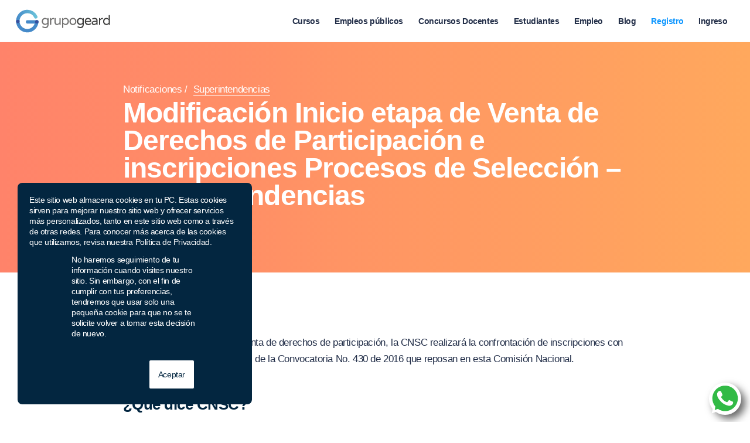

--- FILE ---
content_type: text/html; charset=UTF-8
request_url: https://grupogeard.com/co/notificaciones/notificaciones-concurso-superintendencias/modificacion-inicio-etapa-venta-derechos-participacion-inscripciones-procesos-seleccion-superintendencias/
body_size: 22893
content:
 <!DOCTYPE html>
<html lang="es-CO" class="html_stretched responsive av-preloader-disabled  html_header_top html_logo_left html_main_nav_header html_menu_right html_custom html_header_sticky html_header_shrinking_disabled html_mobile_menu_phone html_header_searchicon_disabled html_content_align_center html_header_unstick_top_disabled html_header_stretch html_elegant-blog html_modern-blog html_av-overlay-side html_av-overlay-side-classic html_av-submenu-noclone html_entry_id_318515 av-cookies-no-cookie-consent av-no-preview av-default-lightbox html_text_menu_active av-mobile-menu-switch-default">
<head>
<meta charset="UTF-8" />


<!-- mobile setting -->
<meta name="viewport" content="width=device-width, initial-scale=1">

<!-- Scripts/CSS and wp_head hook -->
<!-- Google Tag Manager -->
<script>(function(w,d,s,l,i){w[l]=w[l]||[];w[l].push({'gtm.start':
new Date().getTime(),event:'gtm.js'});var f=d.getElementsByTagName(s)[0],
j=d.createElement(s),dl=l!='dataLayer'?'&l='+l:'';j.async=true;j.src=
'https://www.googletagmanager.com/gtm.js?id='+i+dl;f.parentNode.insertBefore(j,f);
})(window,document,'script','dataLayer','GTM-W5XDD53');</script>
<!-- End Google Tag Manager --><meta name='robots' content='index, follow, max-image-preview:large, max-snippet:-1, max-video-preview:-1' />
	<style>img:is([sizes="auto" i], [sizes^="auto," i]) { contain-intrinsic-size: 3000px 1500px }</style>
	<style type="text/css">@font-face { font-family: 'star'; src: url('https://grupogeard.com/co/wp-content/plugins/woocommerce/assets/fonts/star.eot'); src: url('https://grupogeard.com/co/wp-content/plugins/woocommerce/assets/fonts/star.eot?#iefix') format('embedded-opentype'), 	  url('https://grupogeard.com/co/wp-content/plugins/woocommerce/assets/fonts/star.woff') format('woff'), 	  url('https://grupogeard.com/co/wp-content/plugins/woocommerce/assets/fonts/star.ttf') format('truetype'), 	  url('https://grupogeard.com/co/wp-content/plugins/woocommerce/assets/fonts/star.svg#star') format('svg'); font-weight: normal; font-style: normal;  } @font-face { font-family: 'WooCommerce'; src: url('https://grupogeard.com/co/wp-content/plugins/woocommerce/assets/fonts/WooCommerce.eot'); src: url('https://grupogeard.com/co/wp-content/plugins/woocommerce/assets/fonts/WooCommerce.eot?#iefix') format('embedded-opentype'), 	  url('https://grupogeard.com/co/wp-content/plugins/woocommerce/assets/fonts/WooCommerce.woff') format('woff'), 	  url('https://grupogeard.com/co/wp-content/plugins/woocommerce/assets/fonts/WooCommerce.ttf') format('truetype'), 	  url('https://grupogeard.com/co/wp-content/plugins/woocommerce/assets/fonts/WooCommerce.svg#WooCommerce') format('svg'); font-weight: normal; font-style: normal;  } </style>
	<!-- This site is optimized with the Yoast SEO plugin v26.1.1 - https://yoast.com/wordpress/plugins/seo/ -->
	<title>Superintendencias: Modificación Inicio etapa de Venta de Derechos de Participación e inscripciones Procesos de Selección - Superintendencias</title>
	<meta name="description" content="Una vez finalice la etapa de venta de derechos de participación, la CNSC realizará la confrontación de inscripciones con las bases de datos de inscritos de la Convocatoria No. 430 de 2016 que reposan en esta Comisión Nacional." />
	<link rel="canonical" href="https://grupogeard.com/co/notificaciones/notificaciones-concurso-superintendencias/modificacion-inicio-etapa-venta-derechos-participacion-inscripciones-procesos-seleccion-superintendencias/" />
	<meta property="og:locale" content="es_ES" />
	<meta property="og:type" content="article" />
	<meta property="og:title" content="Modificación Inicio etapa de Venta de Derechos de Participación e inscripciones Procesos de Selección - Superintendencias" />
	<meta property="og:description" content="Una vez finalice la etapa de venta de derechos de participación, la CNSC realizará la confrontación de inscripciones con las bases de datos de inscritos de la Convocatoria No. 430 de 2016 que reposan en esta Comisión Nacional." />
	<meta property="og:url" content="https://grupogeard.com/co/notificaciones/notificaciones-concurso-superintendencias/modificacion-inicio-etapa-venta-derechos-participacion-inscripciones-procesos-seleccion-superintendencias/" />
	<meta property="og:site_name" content="Grupo Geard Colombia" />
	<meta property="article:modified_time" content="2023-08-04T12:59:27+00:00" />
	<meta property="og:image" content="https://grupogeard.com/co/wp-content/uploads/sites/3/2021/10/Notificaciones-redes-1-1.png" />
	<meta name="twitter:card" content="summary" />
	<meta name="twitter:label1" content="Tiempo de lectura" />
	<meta name="twitter:data1" content="1 minuto" />
	<script type="application/ld+json" class="yoast-schema-graph">{"@context":"https://schema.org","@graph":[{"@type":"WebPage","@id":"https://grupogeard.com/co/notificaciones/notificaciones-concurso-superintendencias/modificacion-inicio-etapa-venta-derechos-participacion-inscripciones-procesos-seleccion-superintendencias/","url":"https://grupogeard.com/co/notificaciones/notificaciones-concurso-superintendencias/modificacion-inicio-etapa-venta-derechos-participacion-inscripciones-procesos-seleccion-superintendencias/","name":"Modificación Inicio etapa de Venta de Derechos de Participación e inscripciones Procesos de Selección - Superintendencias","isPartOf":{"@id":"https://grupogeard.com/co/#website"},"datePublished":"2023-08-03T05:00:37+00:00","dateModified":"2023-08-04T12:59:27+00:00","description":"Una vez finalice la etapa de venta de derechos de participación, la CNSC realizará la confrontación de inscripciones con las bases de datos de inscritos de la Convocatoria No. 430 de 2016 que reposan en esta Comisión Nacional.","breadcrumb":{"@id":"https://grupogeard.com/co/notificaciones/notificaciones-concurso-superintendencias/modificacion-inicio-etapa-venta-derechos-participacion-inscripciones-procesos-seleccion-superintendencias/#breadcrumb"},"inLanguage":"es-CO","potentialAction":[{"@type":"ReadAction","target":["https://grupogeard.com/co/notificaciones/notificaciones-concurso-superintendencias/modificacion-inicio-etapa-venta-derechos-participacion-inscripciones-procesos-seleccion-superintendencias/"]}]},{"@type":"BreadcrumbList","@id":"https://grupogeard.com/co/notificaciones/notificaciones-concurso-superintendencias/modificacion-inicio-etapa-venta-derechos-participacion-inscripciones-procesos-seleccion-superintendencias/#breadcrumb","itemListElement":[{"@type":"ListItem","position":1,"name":"Portada","item":"https://grupogeard.com/co/inicio-2/"},{"@type":"ListItem","position":2,"name":"Notificaciones Concurso – Superintendencias","item":"https://grupogeard.com/co/notificaciones/notificaciones-concurso-superintendencias/"},{"@type":"ListItem","position":3,"name":"Modificación Inicio etapa de Venta de Derechos de Participación e inscripciones Procesos de Selección &#8211; Superintendencias"}]},{"@type":"WebSite","@id":"https://grupogeard.com/co/#website","url":"https://grupogeard.com/co/","name":"Grupo Geard Colombia","description":"Otro sitio más de Grupo GEARD sitios","publisher":{"@id":"https://grupogeard.com/co/#organization"},"potentialAction":[{"@type":"SearchAction","target":{"@type":"EntryPoint","urlTemplate":"https://grupogeard.com/co/?s={search_term_string}"},"query-input":{"@type":"PropertyValueSpecification","valueRequired":true,"valueName":"search_term_string"}}],"inLanguage":"es-CO"},{"@type":"Organization","@id":"https://grupogeard.com/co/#organization","name":"Grupo Geard Colombia","url":"https://grupogeard.com/co/","logo":{"@type":"ImageObject","inLanguage":"es-CO","@id":"https://grupogeard.com/co/#/schema/logo/image/","url":"https://grupogeard.com/co/wp-content/uploads/sites/3/2019/09/logo-g-2.png","contentUrl":"https://grupogeard.com/co/wp-content/uploads/sites/3/2019/09/logo-g-2.png","width":1080,"height":1080,"caption":"Grupo Geard Colombia"},"image":{"@id":"https://grupogeard.com/co/#/schema/logo/image/"}}]}</script>
	<!-- / Yoast SEO plugin. -->


<link rel='stylesheet' id='avia-woocommerce-css-css' href='https://grupogeard.com/co/wp-content/themes/enfold/config-woocommerce/woocommerce-mod.css?ver=5.5' type='text/css' media='all' />
<link rel='stylesheet' id='avia-grid-css' href='https://grupogeard.com/co/wp-content/themes/enfold/css/grid.css?ver=5.5' type='text/css' media='all' />
<link rel='stylesheet' id='avia-base-css' href='https://grupogeard.com/co/wp-content/themes/enfold/css/base.css?ver=5.5' type='text/css' media='all' />
<link rel='stylesheet' id='avia-layout-css' href='https://grupogeard.com/co/wp-content/themes/enfold/css/layout.css?ver=5.5' type='text/css' media='all' />
<link rel='stylesheet' id='avia-module-blog-css' href='https://grupogeard.com/co/wp-content/themes/enfold/config-templatebuilder/avia-shortcodes/blog/blog.css?ver=5.5' type='text/css' media='all' />
<link rel='stylesheet' id='avia-module-postslider-css' href='https://grupogeard.com/co/wp-content/themes/enfold/config-templatebuilder/avia-shortcodes/postslider/postslider.css?ver=5.5' type='text/css' media='all' />
<link rel='stylesheet' id='avia-module-button-css' href='https://grupogeard.com/co/wp-content/themes/enfold/config-templatebuilder/avia-shortcodes/buttons/buttons.css?ver=5.5' type='text/css' media='all' />
<link rel='stylesheet' id='avia-module-buttonrow-css' href='https://grupogeard.com/co/wp-content/themes/enfold/config-templatebuilder/avia-shortcodes/buttonrow/buttonrow.css?ver=5.5' type='text/css' media='all' />
<link rel='stylesheet' id='avia-module-comments-css' href='https://grupogeard.com/co/wp-content/themes/enfold/config-templatebuilder/avia-shortcodes/comments/comments.css?ver=5.5' type='text/css' media='all' />
<link rel='stylesheet' id='avia-module-countdown-css' href='https://grupogeard.com/co/wp-content/themes/enfold/config-templatebuilder/avia-shortcodes/countdown/countdown.css?ver=5.5' type='text/css' media='all' />
<link rel='stylesheet' id='avia-module-slideshow-css' href='https://grupogeard.com/co/wp-content/themes/enfold/config-templatebuilder/avia-shortcodes/slideshow/slideshow.css?ver=5.5' type='text/css' media='all' />
<link rel='stylesheet' id='avia-module-gallery-css' href='https://grupogeard.com/co/wp-content/themes/enfold/config-templatebuilder/avia-shortcodes/gallery/gallery.css?ver=5.5' type='text/css' media='all' />
<link rel='stylesheet' id='avia-module-gridrow-css' href='https://grupogeard.com/co/wp-content/themes/enfold/config-templatebuilder/avia-shortcodes/grid_row/grid_row.css?ver=5.5' type='text/css' media='all' />
<link rel='stylesheet' id='avia-module-heading-css' href='https://grupogeard.com/co/wp-content/themes/enfold/config-templatebuilder/avia-shortcodes/heading/heading.css?ver=5.5' type='text/css' media='all' />
<link rel='stylesheet' id='avia-module-hr-css' href='https://grupogeard.com/co/wp-content/themes/enfold/config-templatebuilder/avia-shortcodes/hr/hr.css?ver=5.5' type='text/css' media='all' />
<link rel='stylesheet' id='avia-module-icon-css' href='https://grupogeard.com/co/wp-content/themes/enfold/config-templatebuilder/avia-shortcodes/icon/icon.css?ver=5.5' type='text/css' media='all' />
<link rel='stylesheet' id='avia-module-icon-circles-css' href='https://grupogeard.com/co/wp-content/themes/enfold/config-templatebuilder/avia-shortcodes/icon_circles/icon_circles.css?ver=5.5' type='text/css' media='all' />
<link rel='stylesheet' id='avia-module-iconbox-css' href='https://grupogeard.com/co/wp-content/themes/enfold/config-templatebuilder/avia-shortcodes/iconbox/iconbox.css?ver=5.5' type='text/css' media='all' />
<link rel='stylesheet' id='avia-module-iconlist-css' href='https://grupogeard.com/co/wp-content/themes/enfold/config-templatebuilder/avia-shortcodes/iconlist/iconlist.css?ver=5.5' type='text/css' media='all' />
<link rel='stylesheet' id='avia-module-image-css' href='https://grupogeard.com/co/wp-content/themes/enfold/config-templatebuilder/avia-shortcodes/image/image.css?ver=5.5' type='text/css' media='all' />
<link rel='stylesheet' id='avia-module-image-diff-css' href='https://grupogeard.com/co/wp-content/themes/enfold/config-templatebuilder/avia-shortcodes/image_diff/image_diff.css?ver=5.5' type='text/css' media='all' />
<link rel='stylesheet' id='avia-module-sc-lottie-animation-css' href='https://grupogeard.com/co/wp-content/themes/enfold/config-templatebuilder/avia-shortcodes/lottie_animation/lottie_animation.css?ver=5.5' type='text/css' media='all' />
<link rel='stylesheet' id='avia-module-magazine-css' href='https://grupogeard.com/co/wp-content/themes/enfold/config-templatebuilder/avia-shortcodes/magazine/magazine.css?ver=5.5' type='text/css' media='all' />
<link rel='stylesheet' id='avia-module-menu-css' href='https://grupogeard.com/co/wp-content/themes/enfold/config-templatebuilder/avia-shortcodes/menu/menu.css?ver=5.5' type='text/css' media='all' />
<link rel='stylesheet' id='avia-module-portfolio-css' href='https://grupogeard.com/co/wp-content/themes/enfold/config-templatebuilder/avia-shortcodes/portfolio/portfolio.css?ver=5.5' type='text/css' media='all' />
<link rel='stylesheet' id='avia-module-post-metadata-css' href='https://grupogeard.com/co/wp-content/themes/enfold/config-templatebuilder/avia-shortcodes/post_metadata/post_metadata.css?ver=5.5' type='text/css' media='all' />
<link rel='stylesheet' id='avia-module-catalogue-css' href='https://grupogeard.com/co/wp-content/themes/enfold/config-templatebuilder/avia-shortcodes/catalogue/catalogue.css?ver=5.5' type='text/css' media='all' />
<link rel='stylesheet' id='avia-module-promobox-css' href='https://grupogeard.com/co/wp-content/themes/enfold/config-templatebuilder/avia-shortcodes/promobox/promobox.css?ver=5.5' type='text/css' media='all' />
<link rel='stylesheet' id='avia-sc-search-css' href='https://grupogeard.com/co/wp-content/themes/enfold/config-templatebuilder/avia-shortcodes/search/search.css?ver=5.5' type='text/css' media='all' />
<link rel='stylesheet' id='avia-module-slideshow-fullsize-css' href='https://grupogeard.com/co/wp-content/themes/enfold/config-templatebuilder/avia-shortcodes/slideshow_fullsize/slideshow_fullsize.css?ver=5.5' type='text/css' media='all' />
<link rel='stylesheet' id='avia-module-social-css' href='https://grupogeard.com/co/wp-content/themes/enfold/config-templatebuilder/avia-shortcodes/social_share/social_share.css?ver=5.5' type='text/css' media='all' />
<link rel='stylesheet' id='avia-module-tabsection-css' href='https://grupogeard.com/co/wp-content/themes/enfold/config-templatebuilder/avia-shortcodes/tab_section/tab_section.css?ver=5.5' type='text/css' media='all' />
<link rel='stylesheet' id='avia-module-table-css' href='https://grupogeard.com/co/wp-content/themes/enfold/config-templatebuilder/avia-shortcodes/table/table.css?ver=5.5' type='text/css' media='all' />
<link rel='stylesheet' id='avia-module-tabs-css' href='https://grupogeard.com/co/wp-content/themes/enfold/config-templatebuilder/avia-shortcodes/tabs/tabs.css?ver=5.5' type='text/css' media='all' />
<link rel='stylesheet' id='avia-module-testimonials-css' href='https://grupogeard.com/co/wp-content/themes/enfold/config-templatebuilder/avia-shortcodes/testimonials/testimonials.css?ver=5.5' type='text/css' media='all' />
<link rel='stylesheet' id='avia-module-timeline-css' href='https://grupogeard.com/co/wp-content/themes/enfold/config-templatebuilder/avia-shortcodes/timeline/timeline.css?ver=5.5' type='text/css' media='all' />
<link rel='stylesheet' id='avia-module-toggles-css' href='https://grupogeard.com/co/wp-content/themes/enfold/config-templatebuilder/avia-shortcodes/toggles/toggles.css?ver=5.5' type='text/css' media='all' />
<link rel='stylesheet' id='avia-module-video-css' href='https://grupogeard.com/co/wp-content/themes/enfold/config-templatebuilder/avia-shortcodes/video/video.css?ver=5.5' type='text/css' media='all' />
<link rel='stylesheet' id='post-views-counter-frontend-css' href='https://grupogeard.com/co/wp-content/plugins/post-views-counter/css/frontend.min.css?ver=1.5.5' type='text/css' media='all' />
<style id='global-styles-inline-css' type='text/css'>
:root{--wp--preset--aspect-ratio--square: 1;--wp--preset--aspect-ratio--4-3: 4/3;--wp--preset--aspect-ratio--3-4: 3/4;--wp--preset--aspect-ratio--3-2: 3/2;--wp--preset--aspect-ratio--2-3: 2/3;--wp--preset--aspect-ratio--16-9: 16/9;--wp--preset--aspect-ratio--9-16: 9/16;--wp--preset--color--black: #000000;--wp--preset--color--cyan-bluish-gray: #abb8c3;--wp--preset--color--white: #ffffff;--wp--preset--color--pale-pink: #f78da7;--wp--preset--color--vivid-red: #cf2e2e;--wp--preset--color--luminous-vivid-orange: #ff6900;--wp--preset--color--luminous-vivid-amber: #fcb900;--wp--preset--color--light-green-cyan: #7bdcb5;--wp--preset--color--vivid-green-cyan: #00d084;--wp--preset--color--pale-cyan-blue: #8ed1fc;--wp--preset--color--vivid-cyan-blue: #0693e3;--wp--preset--color--vivid-purple: #9b51e0;--wp--preset--color--metallic-red: #b02b2c;--wp--preset--color--maximum-yellow-red: #edae44;--wp--preset--color--yellow-sun: #eeee22;--wp--preset--color--palm-leaf: #83a846;--wp--preset--color--aero: #7bb0e7;--wp--preset--color--old-lavender: #745f7e;--wp--preset--color--steel-teal: #5f8789;--wp--preset--color--raspberry-pink: #d65799;--wp--preset--color--medium-turquoise: #4ecac2;--wp--preset--gradient--vivid-cyan-blue-to-vivid-purple: linear-gradient(135deg,rgba(6,147,227,1) 0%,rgb(155,81,224) 100%);--wp--preset--gradient--light-green-cyan-to-vivid-green-cyan: linear-gradient(135deg,rgb(122,220,180) 0%,rgb(0,208,130) 100%);--wp--preset--gradient--luminous-vivid-amber-to-luminous-vivid-orange: linear-gradient(135deg,rgba(252,185,0,1) 0%,rgba(255,105,0,1) 100%);--wp--preset--gradient--luminous-vivid-orange-to-vivid-red: linear-gradient(135deg,rgba(255,105,0,1) 0%,rgb(207,46,46) 100%);--wp--preset--gradient--very-light-gray-to-cyan-bluish-gray: linear-gradient(135deg,rgb(238,238,238) 0%,rgb(169,184,195) 100%);--wp--preset--gradient--cool-to-warm-spectrum: linear-gradient(135deg,rgb(74,234,220) 0%,rgb(151,120,209) 20%,rgb(207,42,186) 40%,rgb(238,44,130) 60%,rgb(251,105,98) 80%,rgb(254,248,76) 100%);--wp--preset--gradient--blush-light-purple: linear-gradient(135deg,rgb(255,206,236) 0%,rgb(152,150,240) 100%);--wp--preset--gradient--blush-bordeaux: linear-gradient(135deg,rgb(254,205,165) 0%,rgb(254,45,45) 50%,rgb(107,0,62) 100%);--wp--preset--gradient--luminous-dusk: linear-gradient(135deg,rgb(255,203,112) 0%,rgb(199,81,192) 50%,rgb(65,88,208) 100%);--wp--preset--gradient--pale-ocean: linear-gradient(135deg,rgb(255,245,203) 0%,rgb(182,227,212) 50%,rgb(51,167,181) 100%);--wp--preset--gradient--electric-grass: linear-gradient(135deg,rgb(202,248,128) 0%,rgb(113,206,126) 100%);--wp--preset--gradient--midnight: linear-gradient(135deg,rgb(2,3,129) 0%,rgb(40,116,252) 100%);--wp--preset--font-size--small: 1rem;--wp--preset--font-size--medium: 1.125rem;--wp--preset--font-size--large: 1.75rem;--wp--preset--font-size--x-large: clamp(1.75rem, 3vw, 2.25rem);--wp--preset--spacing--20: 0.44rem;--wp--preset--spacing--30: 0.67rem;--wp--preset--spacing--40: 1rem;--wp--preset--spacing--50: 1.5rem;--wp--preset--spacing--60: 2.25rem;--wp--preset--spacing--70: 3.38rem;--wp--preset--spacing--80: 5.06rem;--wp--preset--shadow--natural: 6px 6px 9px rgba(0, 0, 0, 0.2);--wp--preset--shadow--deep: 12px 12px 50px rgba(0, 0, 0, 0.4);--wp--preset--shadow--sharp: 6px 6px 0px rgba(0, 0, 0, 0.2);--wp--preset--shadow--outlined: 6px 6px 0px -3px rgba(255, 255, 255, 1), 6px 6px rgba(0, 0, 0, 1);--wp--preset--shadow--crisp: 6px 6px 0px rgba(0, 0, 0, 1);}:root { --wp--style--global--content-size: 800px;--wp--style--global--wide-size: 1130px; }:where(body) { margin: 0; }.wp-site-blocks > .alignleft { float: left; margin-right: 2em; }.wp-site-blocks > .alignright { float: right; margin-left: 2em; }.wp-site-blocks > .aligncenter { justify-content: center; margin-left: auto; margin-right: auto; }:where(.is-layout-flex){gap: 0.5em;}:where(.is-layout-grid){gap: 0.5em;}.is-layout-flow > .alignleft{float: left;margin-inline-start: 0;margin-inline-end: 2em;}.is-layout-flow > .alignright{float: right;margin-inline-start: 2em;margin-inline-end: 0;}.is-layout-flow > .aligncenter{margin-left: auto !important;margin-right: auto !important;}.is-layout-constrained > .alignleft{float: left;margin-inline-start: 0;margin-inline-end: 2em;}.is-layout-constrained > .alignright{float: right;margin-inline-start: 2em;margin-inline-end: 0;}.is-layout-constrained > .aligncenter{margin-left: auto !important;margin-right: auto !important;}.is-layout-constrained > :where(:not(.alignleft):not(.alignright):not(.alignfull)){max-width: var(--wp--style--global--content-size);margin-left: auto !important;margin-right: auto !important;}.is-layout-constrained > .alignwide{max-width: var(--wp--style--global--wide-size);}body .is-layout-flex{display: flex;}.is-layout-flex{flex-wrap: wrap;align-items: center;}.is-layout-flex > :is(*, div){margin: 0;}body .is-layout-grid{display: grid;}.is-layout-grid > :is(*, div){margin: 0;}body{padding-top: 0px;padding-right: 0px;padding-bottom: 0px;padding-left: 0px;}a:where(:not(.wp-element-button)){text-decoration: underline;}:root :where(.wp-element-button, .wp-block-button__link){background-color: #32373c;border-width: 0;color: #fff;font-family: inherit;font-size: inherit;line-height: inherit;padding: calc(0.667em + 2px) calc(1.333em + 2px);text-decoration: none;}.has-black-color{color: var(--wp--preset--color--black) !important;}.has-cyan-bluish-gray-color{color: var(--wp--preset--color--cyan-bluish-gray) !important;}.has-white-color{color: var(--wp--preset--color--white) !important;}.has-pale-pink-color{color: var(--wp--preset--color--pale-pink) !important;}.has-vivid-red-color{color: var(--wp--preset--color--vivid-red) !important;}.has-luminous-vivid-orange-color{color: var(--wp--preset--color--luminous-vivid-orange) !important;}.has-luminous-vivid-amber-color{color: var(--wp--preset--color--luminous-vivid-amber) !important;}.has-light-green-cyan-color{color: var(--wp--preset--color--light-green-cyan) !important;}.has-vivid-green-cyan-color{color: var(--wp--preset--color--vivid-green-cyan) !important;}.has-pale-cyan-blue-color{color: var(--wp--preset--color--pale-cyan-blue) !important;}.has-vivid-cyan-blue-color{color: var(--wp--preset--color--vivid-cyan-blue) !important;}.has-vivid-purple-color{color: var(--wp--preset--color--vivid-purple) !important;}.has-metallic-red-color{color: var(--wp--preset--color--metallic-red) !important;}.has-maximum-yellow-red-color{color: var(--wp--preset--color--maximum-yellow-red) !important;}.has-yellow-sun-color{color: var(--wp--preset--color--yellow-sun) !important;}.has-palm-leaf-color{color: var(--wp--preset--color--palm-leaf) !important;}.has-aero-color{color: var(--wp--preset--color--aero) !important;}.has-old-lavender-color{color: var(--wp--preset--color--old-lavender) !important;}.has-steel-teal-color{color: var(--wp--preset--color--steel-teal) !important;}.has-raspberry-pink-color{color: var(--wp--preset--color--raspberry-pink) !important;}.has-medium-turquoise-color{color: var(--wp--preset--color--medium-turquoise) !important;}.has-black-background-color{background-color: var(--wp--preset--color--black) !important;}.has-cyan-bluish-gray-background-color{background-color: var(--wp--preset--color--cyan-bluish-gray) !important;}.has-white-background-color{background-color: var(--wp--preset--color--white) !important;}.has-pale-pink-background-color{background-color: var(--wp--preset--color--pale-pink) !important;}.has-vivid-red-background-color{background-color: var(--wp--preset--color--vivid-red) !important;}.has-luminous-vivid-orange-background-color{background-color: var(--wp--preset--color--luminous-vivid-orange) !important;}.has-luminous-vivid-amber-background-color{background-color: var(--wp--preset--color--luminous-vivid-amber) !important;}.has-light-green-cyan-background-color{background-color: var(--wp--preset--color--light-green-cyan) !important;}.has-vivid-green-cyan-background-color{background-color: var(--wp--preset--color--vivid-green-cyan) !important;}.has-pale-cyan-blue-background-color{background-color: var(--wp--preset--color--pale-cyan-blue) !important;}.has-vivid-cyan-blue-background-color{background-color: var(--wp--preset--color--vivid-cyan-blue) !important;}.has-vivid-purple-background-color{background-color: var(--wp--preset--color--vivid-purple) !important;}.has-metallic-red-background-color{background-color: var(--wp--preset--color--metallic-red) !important;}.has-maximum-yellow-red-background-color{background-color: var(--wp--preset--color--maximum-yellow-red) !important;}.has-yellow-sun-background-color{background-color: var(--wp--preset--color--yellow-sun) !important;}.has-palm-leaf-background-color{background-color: var(--wp--preset--color--palm-leaf) !important;}.has-aero-background-color{background-color: var(--wp--preset--color--aero) !important;}.has-old-lavender-background-color{background-color: var(--wp--preset--color--old-lavender) !important;}.has-steel-teal-background-color{background-color: var(--wp--preset--color--steel-teal) !important;}.has-raspberry-pink-background-color{background-color: var(--wp--preset--color--raspberry-pink) !important;}.has-medium-turquoise-background-color{background-color: var(--wp--preset--color--medium-turquoise) !important;}.has-black-border-color{border-color: var(--wp--preset--color--black) !important;}.has-cyan-bluish-gray-border-color{border-color: var(--wp--preset--color--cyan-bluish-gray) !important;}.has-white-border-color{border-color: var(--wp--preset--color--white) !important;}.has-pale-pink-border-color{border-color: var(--wp--preset--color--pale-pink) !important;}.has-vivid-red-border-color{border-color: var(--wp--preset--color--vivid-red) !important;}.has-luminous-vivid-orange-border-color{border-color: var(--wp--preset--color--luminous-vivid-orange) !important;}.has-luminous-vivid-amber-border-color{border-color: var(--wp--preset--color--luminous-vivid-amber) !important;}.has-light-green-cyan-border-color{border-color: var(--wp--preset--color--light-green-cyan) !important;}.has-vivid-green-cyan-border-color{border-color: var(--wp--preset--color--vivid-green-cyan) !important;}.has-pale-cyan-blue-border-color{border-color: var(--wp--preset--color--pale-cyan-blue) !important;}.has-vivid-cyan-blue-border-color{border-color: var(--wp--preset--color--vivid-cyan-blue) !important;}.has-vivid-purple-border-color{border-color: var(--wp--preset--color--vivid-purple) !important;}.has-metallic-red-border-color{border-color: var(--wp--preset--color--metallic-red) !important;}.has-maximum-yellow-red-border-color{border-color: var(--wp--preset--color--maximum-yellow-red) !important;}.has-yellow-sun-border-color{border-color: var(--wp--preset--color--yellow-sun) !important;}.has-palm-leaf-border-color{border-color: var(--wp--preset--color--palm-leaf) !important;}.has-aero-border-color{border-color: var(--wp--preset--color--aero) !important;}.has-old-lavender-border-color{border-color: var(--wp--preset--color--old-lavender) !important;}.has-steel-teal-border-color{border-color: var(--wp--preset--color--steel-teal) !important;}.has-raspberry-pink-border-color{border-color: var(--wp--preset--color--raspberry-pink) !important;}.has-medium-turquoise-border-color{border-color: var(--wp--preset--color--medium-turquoise) !important;}.has-vivid-cyan-blue-to-vivid-purple-gradient-background{background: var(--wp--preset--gradient--vivid-cyan-blue-to-vivid-purple) !important;}.has-light-green-cyan-to-vivid-green-cyan-gradient-background{background: var(--wp--preset--gradient--light-green-cyan-to-vivid-green-cyan) !important;}.has-luminous-vivid-amber-to-luminous-vivid-orange-gradient-background{background: var(--wp--preset--gradient--luminous-vivid-amber-to-luminous-vivid-orange) !important;}.has-luminous-vivid-orange-to-vivid-red-gradient-background{background: var(--wp--preset--gradient--luminous-vivid-orange-to-vivid-red) !important;}.has-very-light-gray-to-cyan-bluish-gray-gradient-background{background: var(--wp--preset--gradient--very-light-gray-to-cyan-bluish-gray) !important;}.has-cool-to-warm-spectrum-gradient-background{background: var(--wp--preset--gradient--cool-to-warm-spectrum) !important;}.has-blush-light-purple-gradient-background{background: var(--wp--preset--gradient--blush-light-purple) !important;}.has-blush-bordeaux-gradient-background{background: var(--wp--preset--gradient--blush-bordeaux) !important;}.has-luminous-dusk-gradient-background{background: var(--wp--preset--gradient--luminous-dusk) !important;}.has-pale-ocean-gradient-background{background: var(--wp--preset--gradient--pale-ocean) !important;}.has-electric-grass-gradient-background{background: var(--wp--preset--gradient--electric-grass) !important;}.has-midnight-gradient-background{background: var(--wp--preset--gradient--midnight) !important;}.has-small-font-size{font-size: var(--wp--preset--font-size--small) !important;}.has-medium-font-size{font-size: var(--wp--preset--font-size--medium) !important;}.has-large-font-size{font-size: var(--wp--preset--font-size--large) !important;}.has-x-large-font-size{font-size: var(--wp--preset--font-size--x-large) !important;}
:where(.wp-block-post-template.is-layout-flex){gap: 1.25em;}:where(.wp-block-post-template.is-layout-grid){gap: 1.25em;}
:where(.wp-block-columns.is-layout-flex){gap: 2em;}:where(.wp-block-columns.is-layout-grid){gap: 2em;}
:root :where(.wp-block-pullquote){font-size: 1.5em;line-height: 1.6;}
</style>
<link rel='stylesheet' id='widget-addi-style-css' href='https://grupogeard.com/co/wp-content/plugins/buy-now-pay-later-addi/css/style.css?ver=6.8.3' type='text/css' media='all' />
<link rel='stylesheet' id='contact-form-7-css' href='https://grupogeard.com/co/wp-content/plugins/contact-form-7/includes/css/styles.css?ver=6.1.2' type='text/css' media='all' />
<style id='woocommerce-inline-inline-css' type='text/css'>
.woocommerce form .form-row .required { visibility: visible; }
</style>
<link rel='stylesheet' id='brands-styles-css' href='https://grupogeard.com/co/wp-content/plugins/woocommerce/assets/css/brands.css?ver=10.2.2' type='text/css' media='all' />
<link rel='stylesheet' id='avia-scs-css' href='https://grupogeard.com/co/wp-content/themes/enfold/css/shortcodes.css?ver=5.5' type='text/css' media='all' />
<link rel='stylesheet' id='avia-popup-css-css' href='https://grupogeard.com/co/wp-content/themes/enfold/js/aviapopup/magnific-popup.min.css?ver=5.5' type='text/css' media='all' />
<link rel='stylesheet' id='avia-lightbox-css' href='https://grupogeard.com/co/wp-content/themes/enfold/css/avia-snippet-lightbox.css?ver=5.5' type='text/css' media='all' />
<link rel='stylesheet' id='avia-widget-css-css' href='https://grupogeard.com/co/wp-content/themes/enfold/css/avia-snippet-widget.css?ver=5.5' type='text/css' media='all' />
<link rel='stylesheet' id='mediaelement-css' href='https://grupogeard.com/co/wp-includes/js/mediaelement/mediaelementplayer-legacy.min.css?ver=4.2.17' type='text/css' media='all' />
<link rel='stylesheet' id='wp-mediaelement-css' href='https://grupogeard.com/co/wp-includes/js/mediaelement/wp-mediaelement.min.css?ver=6.8.3' type='text/css' media='all' />
<link rel='stylesheet' id='avia-dynamic-css' href='https://grupogeard.com/co/wp-content/uploads/sites/3/dynamic_avia/grupo_geard_colombia.css?ver=67a1ccd13c001' type='text/css' media='all' />
<link rel='stylesheet' id='avia-custom-css' href='https://grupogeard.com/co/wp-content/themes/enfold/css/custom.css?ver=5.5' type='text/css' media='all' />
<link rel='stylesheet' id='avia-style-css' href='https://grupogeard.com/co/wp-content/themes/co/style.css?ver=5.5' type='text/css' media='all' />
<link rel='stylesheet' id='hurrytimer-css' href='https://grupogeard.com/co/wp-content/uploads/sites/3/hurrytimer/css/04d494bbfb7f2cb9.css?ver=6.8.3' type='text/css' media='all' />
<link rel='stylesheet' id='geard-css' href='https://grupogeard.com/co/wp-content/plugins/geard/assets/stylesheets/build/application.min.00b72267483b90bfcecd19ded7a12ddb.css?ver=1.0' type='text/css' media='all' />
<link rel='stylesheet' id='geard-opec-css' href='https://grupogeard.com/co/wp-content/plugins/geard_opec/assets/stylesheets/build/application.min.c612581540aeac2823d5a8e4182213f1.css?ver=1.0' type='text/css' media='all' />
<link rel='stylesheet' id='geard-wc-css' href='https://grupogeard.com/co/wp-content/plugins/geard_wc/assets/stylesheets/build/application.min.09f30c4d64b7a5bad53c57c4ddcfa1d5.css?ver=1.0' type='text/css' media='all' />
<script type="text/javascript" src="https://grupogeard.com/co/wp-includes/js/jquery/jquery.min.js?ver=3.7.1" id="jquery-core-js"></script>
<script type="text/javascript" src="https://grupogeard.com/co/wp-includes/js/jquery/jquery-migrate.min.js?ver=3.4.1" id="jquery-migrate-js"></script>
<script type="text/javascript" id="post-views-counter-frontend-js-before">
/* <![CDATA[ */
var pvcArgsFrontend = {"mode":"js","postID":318515,"requestURL":"https:\/\/grupogeard.com\/co\/wp-admin\/admin-ajax.php","nonce":"b15be03ca3","dataStorage":"cookies","multisite":3,"path":"\/","domain":""};
/* ]]> */
</script>
<script type="text/javascript" src="https://grupogeard.com/co/wp-content/plugins/post-views-counter/js/frontend.min.js?ver=1.5.5" id="post-views-counter-frontend-js"></script>
<script type="text/javascript" src="https://grupogeard.com/co/wp-content/plugins/woocommerce/assets/js/jquery-blockui/jquery.blockUI.min.js?ver=2.7.0-wc.10.2.2" id="jquery-blockui-js" defer="defer" data-wp-strategy="defer"></script>
<script type="text/javascript" id="wc-add-to-cart-js-extra">
/* <![CDATA[ */
var wc_add_to_cart_params = {"ajax_url":"\/co\/wp-admin\/admin-ajax.php","wc_ajax_url":"\/co\/?wc-ajax=%%endpoint%%","i18n_view_cart":"Ver carrito","cart_url":"https:\/\/grupogeard.com\/co\/matricular\/","is_cart":"","cart_redirect_after_add":"yes"};
/* ]]> */
</script>
<script type="text/javascript" src="https://grupogeard.com/co/wp-content/plugins/woocommerce/assets/js/frontend/add-to-cart.min.js?ver=10.2.2" id="wc-add-to-cart-js" defer="defer" data-wp-strategy="defer"></script>
<script type="text/javascript" src="https://grupogeard.com/co/wp-content/plugins/woocommerce/assets/js/js-cookie/js.cookie.min.js?ver=2.1.4-wc.10.2.2" id="js-cookie-js" defer="defer" data-wp-strategy="defer"></script>
<script type="text/javascript" id="woocommerce-js-extra">
/* <![CDATA[ */
var woocommerce_params = {"ajax_url":"\/co\/wp-admin\/admin-ajax.php","wc_ajax_url":"\/co\/?wc-ajax=%%endpoint%%","i18n_password_show":"Mostrar contrase\u00f1a","i18n_password_hide":"Ocultar contrase\u00f1a"};
/* ]]> */
</script>
<script type="text/javascript" src="https://grupogeard.com/co/wp-content/plugins/woocommerce/assets/js/frontend/woocommerce.min.js?ver=10.2.2" id="woocommerce-js" defer="defer" data-wp-strategy="defer"></script>
<script type="text/javascript" src="https://grupogeard.com/co/wp-content/themes/enfold/js/avia-compat.js?ver=5.5" id="avia-compat-js"></script>
<script type="text/javascript" src="https://grupogeard.com/co/wp-content/plugins/geard/assets/javascripts/build/application.min.79e8242fdfa26230e5f8e038ae52aa9f.js?ver=6.8.3" id="geard-js"></script>
<script type="text/javascript" src="https://grupogeard.com/co/wp-content/plugins/geard_opec/assets/javascripts/build/application.min.cf1877ee6e90734c47a7b48d26a35d52.js?ver=6.8.3" id="geard-opec-js"></script>
<script type="text/javascript" id="geard-wc-js-extra">
/* <![CDATA[ */
var woocommerce_price_params = {"currency_format_num_decimals":"0","currency_format_symbol":"$","currency_format_decimal_sep":",","currency_format_thousand_sep":".","currency_format":"%s%v"};
/* ]]> */
</script>
<script type="text/javascript" src="https://grupogeard.com/co/wp-content/plugins/geard_wc/assets/javascripts/build/application.min.2db686103000274f42b4775ea4933d87.js?ver=6.8.3" id="geard-wc-js"></script>
<script type="text/javascript">var ajaxurl = "https://grupogeard.com/co/wp-admin/admin-ajax.php";</script>			<!-- DO NOT COPY THIS SNIPPET! Start of Page Analytics Tracking for HubSpot WordPress plugin v11.3.21-->
			<script class="hsq-set-content-id" data-content-id="blog-post">
				var _hsq = _hsq || [];
				_hsq.push(["setContentType", "blog-post"]);
			</script>
			<!-- DO NOT COPY THIS SNIPPET! End of Page Analytics Tracking for HubSpot WordPress plugin -->
			<link rel="profile" href="http://gmpg.org/xfn/11" />
<link rel="alternate" type="application/rss+xml" title="Grupo Geard Colombia RSS2 Feed" href="https://grupogeard.com/co/feed/" />
<link rel="pingback" href="https://grupogeard.com/co/xmlrpc.php" />

<style type='text/css' media='screen'>
 #top #header_main > .container, #top #header_main > .container .main_menu  .av-main-nav > li > a, #top #header_main #menu-item-shop .cart_dropdown_link{ height:70px; line-height: 70px; }
 .html_top_nav_header .av-logo-container{ height:70px;  }
 .html_header_top.html_header_sticky #top #wrap_all #main{ padding-top:70px; } 
</style>
<!--[if lt IE 9]><script src="https://grupogeard.com/co/wp-content/themes/enfold/js/html5shiv.js"></script><![endif]-->
<link rel="icon" href="https://grupogeard.com/co/wp-content/uploads/sites/3/2024/03/favicon-grupo-geard.png" type="image/png">
      <meta name="onesignal" content="wordpress-plugin"/>
            <script>

      window.OneSignalDeferred = window.OneSignalDeferred || [];

      OneSignalDeferred.push(function(OneSignal) {
        var oneSignal_options = {};
        window._oneSignalInitOptions = oneSignal_options;

        oneSignal_options['serviceWorkerParam'] = { scope: '/' };
oneSignal_options['serviceWorkerPath'] = 'OneSignalSDKWorker.js.php';

        OneSignal.Notifications.setDefaultUrl("https://grupogeard.com/co");

        oneSignal_options['wordpress'] = true;
oneSignal_options['appId'] = 'a189b7d5-cf08-4194-a3f4-10560dbf1808';
oneSignal_options['allowLocalhostAsSecureOrigin'] = true;
oneSignal_options['welcomeNotification'] = { };
oneSignal_options['welcomeNotification']['title'] = "";
oneSignal_options['welcomeNotification']['message'] = "¡Excelente! Desde hoy comienza a recibir notificaciones";
oneSignal_options['path'] = "https://grupogeard.com/co/wp-content/plugins/onesignal-free-web-push-notifications/sdk_files/";
oneSignal_options['safari_web_id'] = "web.onesignal.auto.4b51c712-23a7-447d-a673-6f24b07d407b";
oneSignal_options['promptOptions'] = { };
oneSignal_options['promptOptions']['actionMessage'] = "¿Quieres recibir notificaciones en tu navegador sobre noticias y novedades de tu interés?";
oneSignal_options['promptOptions']['acceptButtonText'] = "Sí quiero";
oneSignal_options['promptOptions']['cancelButtonText'] = "No gracias";
          /* OneSignal: Using custom SDK initialization. */
                });

      function documentInitOneSignal() {
        var oneSignal_elements = document.getElementsByClassName("OneSignal-prompt");

        var oneSignalLinkClickHandler = function(event) { OneSignal.Notifications.requestPermission(); event.preventDefault(); };        for(var i = 0; i < oneSignal_elements.length; i++)
          oneSignal_elements[i].addEventListener('click', oneSignalLinkClickHandler, false);
      }

      if (document.readyState === 'complete') {
           documentInitOneSignal();
      }
      else {
           window.addEventListener("load", function(event){
               documentInitOneSignal();
          });
      }
    </script>
			<script  type="text/javascript">
				!function(f,b,e,v,n,t,s){if(f.fbq)return;n=f.fbq=function(){n.callMethod?
					n.callMethod.apply(n,arguments):n.queue.push(arguments)};if(!f._fbq)f._fbq=n;
					n.push=n;n.loaded=!0;n.version='2.0';n.queue=[];t=b.createElement(e);t.async=!0;
					t.src=v;s=b.getElementsByTagName(e)[0];s.parentNode.insertBefore(t,s)}(window,
					document,'script','https://connect.facebook.net/en_US/fbevents.js');
			</script>
			<!-- WooCommerce Facebook Integration Begin -->
			<script  type="text/javascript">

				fbq('init', '1644753515750429', {}, {
    "agent": "woocommerce_0-10.2.2-3.5.9"
});

				document.addEventListener( 'DOMContentLoaded', function() {
					// Insert placeholder for events injected when a product is added to the cart through AJAX.
					document.body.insertAdjacentHTML( 'beforeend', '<div class=\"wc-facebook-pixel-event-placeholder\"></div>' );
				}, false );

			</script>
			<!-- WooCommerce Facebook Integration End -->
			<style type="text/css">
		@font-face {font-family: 'entypo-fontello'; font-weight: normal; font-style: normal; font-display: swap;
		src: url('https://grupogeard.com/co/wp-content/themes/enfold/config-templatebuilder/avia-template-builder/assets/fonts/entypo-fontello.woff2') format('woff2'),
		url('https://grupogeard.com/co/wp-content/themes/enfold/config-templatebuilder/avia-template-builder/assets/fonts/entypo-fontello.woff') format('woff'),
		url('https://grupogeard.com/co/wp-content/themes/enfold/config-templatebuilder/avia-template-builder/assets/fonts/entypo-fontello.ttf') format('truetype'),
		url('https://grupogeard.com/co/wp-content/themes/enfold/config-templatebuilder/avia-template-builder/assets/fonts/entypo-fontello.svg#entypo-fontello') format('svg'),
		url('https://grupogeard.com/co/wp-content/themes/enfold/config-templatebuilder/avia-template-builder/assets/fonts/entypo-fontello.eot'),
		url('https://grupogeard.com/co/wp-content/themes/enfold/config-templatebuilder/avia-template-builder/assets/fonts/entypo-fontello.eot?#iefix') format('embedded-opentype');
		} #top .avia-font-entypo-fontello, body .avia-font-entypo-fontello, html body [data-av_iconfont='entypo-fontello']:before{ font-family: 'entypo-fontello'; }
		
		@font-face {font-family: 'gg'; font-weight: normal; font-style: normal; font-display: swap;
		src: url('https://grupogeard.com/co/wp-content/uploads/sites/3/avia_fonts/gg/gg.woff2') format('woff2'),
		url('https://grupogeard.com/co/wp-content/uploads/sites/3/avia_fonts/gg/gg.woff') format('woff'),
		url('https://grupogeard.com/co/wp-content/uploads/sites/3/avia_fonts/gg/gg.ttf') format('truetype'),
		url('https://grupogeard.com/co/wp-content/uploads/sites/3/avia_fonts/gg/gg.svg#gg') format('svg'),
		url('https://grupogeard.com/co/wp-content/uploads/sites/3/avia_fonts/gg/gg.eot'),
		url('https://grupogeard.com/co/wp-content/uploads/sites/3/avia_fonts/gg/gg.eot?#iefix') format('embedded-opentype');
		} #top .avia-font-gg, body .avia-font-gg, html body [data-av_iconfont='gg']:before{ font-family: 'gg'; }
		</style>

<!--
Debugging Info for Theme support: 

Theme: Enfold
Version: 5.5
Installed: enfold
AviaFramework Version: 5.3
AviaBuilder Version: 5.3
aviaElementManager Version: 1.0.1
- - - - - - - - - - -
ChildTheme: Grupo Geard Colombia
ChildTheme Version: 1.0
ChildTheme Installed: enfold

- - - - - - - - - - -
ML:1024-PU:118-PLA:28
WP:6.8.3
Compress: CSS:disabled - JS:disabled
Updates: enabled - deprecated Envato API - register Envato Token
PLAu:23
-->
</head>

<body id="top" class="wp-singular geard_notifications-template-default single single-geard_notifications postid-318515 wp-theme-enfold wp-child-theme-co stretched rtl_columns av-curtain-numeric helvetica-websave helvetica arial-websave arial  theme-enfold g-template g-webpushnotification-enable woocommerce-no-js avia-responsive-images-support avia-woocommerce-30" itemscope="itemscope" itemtype="https://schema.org/WebPage" >

	<!-- Google Tag Manager (noscript) -->
<noscript><iframe src="https://www.googletagmanager.com/ns.html?id=GTM-W5XDD53"
height="0" width="0" style="display:none;visibility:hidden"></iframe></noscript>
<!-- End Google Tag Manager (noscript) -->
	<div id='wrap_all'>

	
<header id='header' class='all_colors header_color light_bg_color  av_header_top av_logo_left av_main_nav_header av_menu_right av_custom av_header_sticky av_header_shrinking_disabled av_header_stretch av_mobile_menu_phone av_header_searchicon_disabled av_header_unstick_top_disabled av_bottom_nav_disabled  av_alternate_logo_active av_header_border_disabled' data-av_shrink_factor='50' role="banner" itemscope="itemscope" itemtype="https://schema.org/WPHeader" >

		<div  id='header_main' class='container_wrap container_wrap_logo'>

        <div class='container av-logo-container'><div class='inner-container'><span class='logo avia-standard-logo'><a href='https://grupogeard.com/co/' class=''><img src="https://grupogeard.com/co/wp-content/uploads/sites/3/2023/01/Logo-Alianza-Nm.png" srcset="https://grupogeard.com/co/wp-content/uploads/sites/3/2023/01/Logo-Alianza-Nm.png 499w, https://grupogeard.com/co/wp-content/uploads/sites/3/2023/01/Logo-Alianza-Nm-300x129.png 300w" sizes="(max-width: 499px) 100vw, 499px" height="100" width="300" alt='Grupo Geard Colombia' title='' /></a></span><nav class='main_menu' data-selectname='Select a page'  role="navigation" itemscope="itemscope" itemtype="https://schema.org/SiteNavigationElement" ><div class="avia-menu av-main-nav-wrap"><ul role="menu" class="menu av-main-nav" id="avia-menu"><li role="menuitem" id="menu-item-1077" class="menu-item menu-item-type-post_type menu-item-object-page menu-item-top-level menu-item-top-level-1"><a href="https://grupogeard.com/co/cursos/" itemprop="url" tabindex="0"><span class="avia-bullet"></span><span class="avia-menu-text">Cursos</span><span class="avia-menu-fx"><span class="avia-arrow-wrap"><span class="avia-arrow"></span></span></span></a></li>
<li role="menuitem" id="menu-item-293828" class="menu-item menu-item-type-custom menu-item-object-custom menu-item-has-children menu-item-top-level menu-item-top-level-2"><a href="#" itemprop="url" tabindex="0"><span class="avia-bullet"></span><span class="avia-menu-text">Empleos públicos</span><span class="avia-menu-fx"><span class="avia-arrow-wrap"><span class="avia-arrow"></span></span></span></a>


<ul class="sub-menu">
	<li role="menuitem" id="menu-item-178741" class="menu-item menu-item-type-post_type menu-item-object-page"><a href="https://grupogeard.com/co/cnsc/" itemprop="url" tabindex="0"><span class="avia-bullet"></span><span class="avia-menu-text">CNSC</span></a></li>
	<li role="menuitem" id="menu-item-301854" class="menu-item menu-item-type-post_type menu-item-object-page"><a href="https://grupogeard.com/co/fiscalia/convocatoria-fiscalia-general-nacion/" itemprop="url" tabindex="0"><span class="avia-bullet"></span><span class="avia-menu-text">Fiscalía</span></a></li>
</ul>
</li>
<li role="menuitem" id="menu-item-13805" class="menu-item menu-item-type-post_type menu-item-object-page menu-item-mega-parent  menu-item-top-level menu-item-top-level-3"><a href="https://grupogeard.com/co/concursos-docentes/" itemprop="url" tabindex="0"><span class="avia-bullet"></span><span class="avia-menu-text">Concursos Docentes</span><span class="avia-menu-fx"><span class="avia-arrow-wrap"><span class="avia-arrow"></span></span></span></a></li>
<li role="menuitem" id="menu-item-317145" class="menu-item menu-item-type-custom menu-item-object-custom menu-item-has-children menu-item-top-level menu-item-top-level-4"><a href="#" itemprop="url" tabindex="0"><span class="avia-bullet"></span><span class="avia-menu-text">Estudiantes</span><span class="avia-menu-fx"><span class="avia-arrow-wrap"><span class="avia-arrow"></span></span></span></a>


<ul class="sub-menu">
	<li role="menuitem" id="menu-item-317151" class="menu-item menu-item-type-post_type menu-item-object-page"><a href="https://grupogeard.com/co/pruebas-saber/icfes-saber-11/" itemprop="url" tabindex="0"><span class="avia-bullet"></span><span class="avia-menu-text">Saber 11</span></a></li>
	<li role="menuitem" id="menu-item-317150" class="menu-item menu-item-type-post_type menu-item-object-page"><a href="https://grupogeard.com/co/pruebas-saber/icfes-saber-pro/" itemprop="url" tabindex="0"><span class="avia-bullet"></span><span class="avia-menu-text">Saber Pro</span></a></li>
	<li role="menuitem" id="menu-item-317149" class="menu-item menu-item-type-post_type menu-item-object-page"><a href="https://grupogeard.com/co/pruebas-saber/icfes-saber-tyt/" itemprop="url" tabindex="0"><span class="avia-bullet"></span><span class="avia-menu-text">Saber TyT</span></a></li>
	<li role="menuitem" id="menu-item-317153" class="menu-item menu-item-type-post_type menu-item-object-page"><a href="https://grupogeard.com/co/preuniversitarios/preuniversitario-udea/" itemprop="url" tabindex="0"><span class="avia-bullet"></span><span class="avia-menu-text">Preuniversitario UdeA</span></a></li>
	<li role="menuitem" id="menu-item-317152" class="menu-item menu-item-type-post_type menu-item-object-page"><a href="https://grupogeard.com/co/preuniversitarios/preuniversitario-unal/" itemprop="url" tabindex="0"><span class="avia-bullet"></span><span class="avia-menu-text">Preuniversitario UNAL</span></a></li>
	<li role="menuitem" id="menu-item-428922" class="menu-item menu-item-type-post_type menu-item-object-page"><a href="https://grupogeard.com/co/pruebas-saber/examen-idoneidad-abogados/" itemprop="url" tabindex="0"><span class="avia-bullet"></span><span class="avia-menu-text">Abogados</span></a></li>
</ul>
</li>
<li role="menuitem" id="menu-item-127242" class="menu-item menu-item-type-post_type menu-item-object-page menu-item-mega-parent  menu-item-top-level menu-item-top-level-5"><a href="https://grupogeard.com/co/empleos/" itemprop="url" tabindex="0"><span class="avia-bullet"></span><span class="avia-menu-text">Empleo</span><span class="avia-menu-fx"><span class="avia-arrow-wrap"><span class="avia-arrow"></span></span></span></a></li>
<li role="menuitem" id="menu-item-317148" class="menu-item menu-item-type-post_type menu-item-object-page menu-item-top-level menu-item-top-level-6"><a href="https://grupogeard.com/co/blog/" itemprop="url" tabindex="0"><span class="avia-bullet"></span><span class="avia-menu-text">Blog</span><span class="avia-menu-fx"><span class="avia-arrow-wrap"><span class="avia-arrow"></span></span></span></a></li>
<li role="menuitem" id="menu-item-50398" class="signup menu-item menu-item-type-post_type menu-item-object-page menu-item-top-level menu-item-top-level-7"><a href="https://grupogeard.com/co/cuenta/registro/" itemprop="url" tabindex="0"><span class="avia-bullet"></span><span class="avia-menu-text">Registro</span><span class="avia-menu-fx"><span class="avia-arrow-wrap"><span class="avia-arrow"></span></span></span></a></li>
<li role="menuitem" id="menu-item-244607" class="signin menu-item menu-item-type-post_type menu-item-object-page menu-item-top-level menu-item-top-level-8"><a href="https://grupogeard.com/co/cuenta/ingreso/" itemprop="url" tabindex="0"><span class="avia-bullet"></span><span class="avia-menu-text">Ingreso</span><span class="avia-menu-fx"><span class="avia-arrow-wrap"><span class="avia-arrow"></span></span></span></a></li>
<li class="av-burger-menu-main menu-item-avia-special ">
	        			<a href="#" aria-label="Menu" aria-hidden="false">
							<span class="av-hamburger av-hamburger--spin av-js-hamburger">
								<span class="av-hamburger-box">
						          <span class="av-hamburger-inner"></span>
						          <strong>Menu</strong>
								</span>
							</span>
							<span class="avia_hidden_link_text">Menu</span>
						</a>
	        		   </li></ul></div></nav></div> </div> 
		<!-- end container_wrap-->
		</div>
		<div class='header_bg'></div>

<!-- end header -->
</header>

	<div id='main' class='all_colors' data-scroll-offset='70'>

	<div   class='main_color container_wrap_first container_wrap fullsize'  ><div class='container av-section-cont-open' ><main  role="main" itemprop="mainContentOfPage"  class='template-page content  av-content-full alpha units'><div class='post-entry post-entry-type-page post-entry-318515'><div class='entry-content-wrapper clearfix'><p></div></div></div><!-- close content main div --></div></div><div id='av_section_1'  class='avia-section av-m38fs-64c5ea13e614f36b31891ee20b406b3f main_color avia-section-large avia-no-border-styling  g-section-heading g-section-outset g-share-starts notifications-gradient avia-bg-style-scroll container_wrap fullsize'  ><div class='container av-section-cont-open' ><div class='template-page content  av-content-full alpha units'><div class='post-entry post-entry-type-page post-entry-318515'><div class='entry-content-wrapper clearfix'>
<style type="text/css" data-created_by="avia_inline_auto" id="style-css-av-1o688g8-2b6219f5e72cb8a0364a85e55ee63d90">
#top .av_textblock_section.av-1o688g8-2b6219f5e72cb8a0364a85e55ee63d90 .avia_textblock{
font-size:17px;
color:#ffffff;
}
</style>
<section  class='av_textblock_section av-1o688g8-2b6219f5e72cb8a0364a85e55ee63d90'  itemscope="itemscope" itemtype="https://schema.org/CreativeWork" ><div class='avia_textblock g-post-published-ago av_inherit_color'  itemprop="text" ><p><a class="g-underline-link hover white" href="/co/notificaciones/">Notificaciones</a><span style="padding: 0 5px;">/</span> <a class="g-underline-link white" href="https://grupogeard.com/co/notificaciones/notificaciones-concurso-superintendencias/">Superintendencias</a></p>
</div></section>
<style type="text/css" data-created_by="avia_inline_auto" id="style-css-av-koa6m506-4819e87dc816ef3fce14a0cb68f8e820">
#top .av-special-heading.av-koa6m506-4819e87dc816ef3fce14a0cb68f8e820{
padding-bottom:0;
color:#ffffff;
}
body .av-special-heading.av-koa6m506-4819e87dc816ef3fce14a0cb68f8e820 .av-special-heading-tag .heading-char{
font-size:25px;
}
.av-special-heading.av-koa6m506-4819e87dc816ef3fce14a0cb68f8e820 .special-heading-inner-border{
border-color:#ffffff;
}
.av-special-heading.av-koa6m506-4819e87dc816ef3fce14a0cb68f8e820 .av-subheading{
font-size:15px;
}
</style>
<div  class='av-special-heading av-koa6m506-4819e87dc816ef3fce14a0cb68f8e820 av-special-heading-h1 custom-color-heading blockquote modern-quote'><h1 class='av-special-heading-tag'  itemprop="headline"  >Modificación Inicio etapa de Venta de Derechos de Participación e inscripciones Procesos de Selección &#8211; Superintendencias</h1><div class="special-heading-border"><div class="special-heading-inner-border"></div></div></div>
<style type="text/css" data-created_by="avia_inline_auto" id="style-css-av-1ijf4y0-a66d580a9db417e7ec56592cbbb9edff">
#top .av_textblock_section.av-1ijf4y0-a66d580a9db417e7ec56592cbbb9edff .avia_textblock{
font-size:17px;
color:#ffffff;
}
</style>
<section  class='av_textblock_section av-1ijf4y0-a66d580a9db417e7ec56592cbbb9edff'  itemscope="itemscope" itemtype="https://schema.org/CreativeWork" ><div class='avia_textblock g-post-published-ago av_inherit_color'  itemprop="text" ><p style="magin-top: 0;">Publicado hace 904 días</p>
</div></section></div></div></div><!-- close content main div --></div></div><div id='av_section_2'  class='avia-section av-1fowxq0-62e84f2ca07d0e23f8f1a7fc5df10c93 main_color avia-section-small avia-no-border-styling  g-section-content g-share-ends avia-bg-style-scroll container_wrap fullsize'  ><div class='container av-section-cont-open' ><div class='template-page content  av-content-full alpha units'><div class='post-entry post-entry-type-page post-entry-318515'><div class='entry-content-wrapper clearfix'>
<style type="text/css" data-created_by="avia_inline_auto" id="style-css-av-1dwwerc-5904bb5ad5ff9d1ed2849b5707bb5a92">
.flex_column.av-1dwwerc-5904bb5ad5ff9d1ed2849b5707bb5a92{
-webkit-border-radius:0px 0px 0px 0px;
-moz-border-radius:0px 0px 0px 0px;
border-radius:0px 0px 0px 0px;
padding:0px 0px 0px 0px;
}
</style>
<div class='flex_column av-1dwwerc-5904bb5ad5ff9d1ed2849b5707bb5a92 av_one_full first flex_column_div av-zero-column-padding '     ><style type="text/css" data-created_by="avia_inline_auto" id="style-css-av-scew-94f3da434a9feb53490b9d2a2bbb072f">
#top .av-special-heading.av-scew-94f3da434a9feb53490b9d2a2bbb072f{
padding-bottom:0;
}
body .av-special-heading.av-scew-94f3da434a9feb53490b9d2a2bbb072f .av-special-heading-tag .heading-char{
font-size:25px;
}
.av-special-heading.av-scew-94f3da434a9feb53490b9d2a2bbb072f .av-subheading{
font-size:15px;
}
</style>
<div  class='av-special-heading av-scew-94f3da434a9feb53490b9d2a2bbb072f av-special-heading-h2 blockquote modern-quote'><h2 class='av-special-heading-tag'  itemprop="headline"  >Resumen</h2><div class="special-heading-border"><div class="special-heading-inner-border"></div></div></div><section  class='av_textblock_section av-1bpmra0-d7af00e6381e6420b343f2deb7070d06'  itemscope="itemscope" itemtype="https://schema.org/CreativeWork" ><div class='avia_textblock av_inherit_color'  itemprop="text" ><p style="margin-top: 0;">Una vez finalice la etapa de venta de derechos de participación, la CNSC realizará la confrontación de inscripciones con las bases de datos de inscritos de la Convocatoria No. 430 de 2016 que reposan en esta Comisión Nacional.</p>
</div></section>
<style type="text/css" data-created_by="avia_inline_auto" id="style-css-av-koa6n0aa-5b17bbe44349e5c17e918a11ae824538">
#top .av-special-heading.av-koa6n0aa-5b17bbe44349e5c17e918a11ae824538{
padding-bottom:0;
}
body .av-special-heading.av-koa6n0aa-5b17bbe44349e5c17e918a11ae824538 .av-special-heading-tag .heading-char{
font-size:25px;
}
.av-special-heading.av-koa6n0aa-5b17bbe44349e5c17e918a11ae824538 .av-subheading{
font-size:15px;
}
</style>
<div  class='av-special-heading av-koa6n0aa-5b17bbe44349e5c17e918a11ae824538 av-special-heading-h2 blockquote modern-quote'><h2 class='av-special-heading-tag'  itemprop="headline"  >¿Qué dice CNSC?</h2><div class="special-heading-border"><div class="special-heading-inner-border"></div></div></div><section  class='av_textblock_section av-17ssvug-9c3c45e0d6de65a520bed559b5e171dd'  itemscope="itemscope" itemtype="https://schema.org/CreativeWork" ><div class='avia_textblock'  itemprop="text" ><p style="margin-top: 0;">
<p><span lang="ES-CO">Teniendo en cuenta que las Superintendencias han presentado solicitudes a la CNSC para modificar la Oferta Pública de Empleos de Carrera &#8211; OPEC – en el marco de los procesos de selección Nos. 2502 a 2508 y que las mismas deben ser atendidas en cumplimiento de lo previsto en el parágrafo 2º del artículo 8º de los Acuerdos Nos. 58 al 64 del 13 de julio de 2023, debido a que no se ha dado inicio a la etapa de inscripciones, la<b> Comisión Nacional del Servicio Civil &#8211; CNSC-</b></span><span lang="ES-CO"> informa las nuevas fechas de pago de derechos de participación e inscripciones en las modalidades de Ascenso y Abierto, así:</span></p>
<div align="center">
<table class="Table" width="511">
<tbody>
<tr>
<td colspan="2" nowrap="nowrap">
<p align="center"><b><span lang="ES-CO">MODALIDAD ASCENSO</span></b></p>
</td>
</tr>
<tr>
<td>
<p align="center"><b><span lang="ES-CO">Forma de pago</span></b></p>
</td>
<td nowrap="nowrap">
<p align="center"><b><span lang="ES-CO">Fechas</span></b></p>
</td>
</tr>
<tr>
<td>
<p align="center"><span lang="ES-CO">Formato código de barras que genera el aplicativo SIMO y pago en oficina o corresponsal Bancolombia</span></p>
</td>
<td nowrap="nowrap">
<p align="center"><span lang="ES-CO">Del 14 al 25 de agosto de 2023 </span></p>
</td>
</tr>
<tr>
<td>
<p align="center"><span lang="ES-CO">Por PSE &#8211; Línea Virtual o Botón Bancolombia a través de SIMO</span></p>
</td>
<td nowrap="nowrap">
<p align="center"><span lang="ES-CO">Del 14 al 25 de agosto de 2023 </span></p>
</td>
</tr>
</tbody>
</table>
</div>
<div align="center">
<table class="Table" width="511">
<tbody>
<tr>
<td colspan="2" nowrap="nowrap">
<p align="center"><b><span lang="ES-CO">MODALIDAD ABIERTO</span></b></p>
</td>
</tr>
<tr>
<td>
<p align="center"><b><span lang="ES-CO">Forma de pago</span></b></p>
</td>
<td nowrap="nowrap">
<p align="center"><b><span lang="ES-CO">Fechas</span></b></p>
</td>
</tr>
<tr>
<td>
<p align="center"><span lang="ES-CO">Formato código de barras que genera el aplicativo SIMO y pago en oficina o corresponsal Bancolombia</span></p>
</td>
<td nowrap="nowrap">
<p align="center"><span lang="ES-CO">Del 5 al 26 de septiembre de 2023 </span></p>
</td>
</tr>
<tr>
<td>
<p align="center"><span lang="ES-CO">Por PSE &#8211; Línea Virtual o Botón Bancolombia a través de SIMO</span></p>
</td>
<td nowrap="nowrap">
<p align="center"><span lang="ES-CO">Del 5 al 26 de septiembre de 2023 </span></p>
</td>
</tr>
</tbody>
</table>
</div>
<p align="center"><b><span lang="ES-CO">Valor de los Derechos de Participación para el 2023:</span></b></p>
<p align="center">
<div align="center">
<table class="Table" width="340">
<tbody>
<tr>
<td nowrap="nowrap">
<p align="center"><b><span lang="ES-CO">Grupo jerárquico (Niveles)</span></b></p>
</td>
<td nowrap="nowrap">
<p align="center"><b><span lang="ES-CO">Valor</span></b></p>
</td>
</tr>
<tr>
<td nowrap="nowrap">
<p align="center"><span lang="ES-CO">Asesor y Profesional</span></p>
</td>
<td nowrap="nowrap">
<p align="center"><span lang="ES-CO">$ 58.000</span></p>
</td>
</tr>
<tr>
<td nowrap="nowrap">
<p align="center"><span lang="ES-CO">Técnico y Asistencial</span></p>
</td>
<td nowrap="nowrap">
<p align="center"><span lang="ES-CO">$ 38.700</span></p>
</td>
</tr>
</tbody>
</table>
</div>
<p><b><span lang="ES-CO">RECUERDE:</span></b></p>
<ul>
<li><span lang="ES-CO">Únicamente podrá inscribirse a un (1) empleo de los ofertados en los procesos de selección “Superintendencias”, en la modalidad de Ascenso o Abierto, por lo tanto, es su deber revisar que cumple con los requisitos del empleo seleccionado antes de realizar el pago.</span></li>
<li><span lang="ES-CO">Para inscribirse a las vacantes ofertadas en modalidad Ascenso debe ser servidor público con derechos de carrera administrativa en la misma entidad que ofrece el respectivo empleo en esta modalidad.</span></li>
<li><span lang="ES-CO">Si se inscribe en un empleo en Modalidad de Ascenso NO podrá inscribirse a un empleo en modalidad Abierto.</span></li>
<li><span lang="ES-CO">El solo pago del derecho de participación no significa que queda inscrito. Debe continuar con el procedimiento hasta formalizar la inscripción.</span></li>
<li><span lang="ES-CO">Es obligatorio para cada interesado leer detalladamente el Acuerdo y el Anexo Técnico del Proceso de Selección de la respectiva entidad para la cual desea participar.</span></li>
<li><span lang="ES-CO">Los aspirantes que en atención a la Convocatoria 430 de 2016 – Superintendencias, adquirieron sus derechos de participación e inscripción y que sea su deseo participar en el presente Proceso de Selección, deben realizar el siguiente procedimiento:</span></li>
</ul>
<ol>
<li><span lang="ES-CO">Dar cumplimiento a los numerales 1.2.1; 1,2,2; 1,2,3; 1,2,4 establecidos en el Anexo Técnico; es decir, adelantar los pasos de: Registro en el SIMO, Consulta OPEC, Selección del empleo y Confirmación de los datos de inscripción al empleo.</span></li>
<li><span lang="ES-CO">Si el aspirante va a participar en un empleo del <b>mismo grupo jerárquico</b> (Asistencial y Técnico o Profesional y Asesor) al inicialmente seleccionado para la Convocatoria 430 de 2016 – Superintendencias, podrá realizarlo sin pagar valor adicional por el derecho de participación.</span></li>
<li><span lang="ES-CO">Si el aspirante va a participar en un empleo de <b>superior grupo jerárquico</b> al inicialmente seleccionado para la Convocatoria 430 de 2016 &#8211; Superintendencias, deberá realizar el proceso de inscripción pagando el valor total del derecho de participación.</span></li>
</ol>
<p><span lang="ES-CO">Una vez finalice la etapa de venta de derechos de participación, la CNSC realizará la confrontación de inscripciones con las bases de datos de inscritos de la Convocatoria No. 430 de 2016 que reposan en esta Comisión Nacional, se procederá a proyectar y suscribir el acto administrativo en el que se ordene la devolución del pago para los <b>NO inscritos</b> en la nueva convocatoria y para los que optaron por inscribirse en un empleo de un <b>grupo jerárquico</b> <b>superior</b>.</span></p></p>
</div></section>
<style type="text/css" data-created_by="avia_inline_auto" id="style-css-av-koa6n5vo-34cbfcf9f1faf5c8c4f3e25353dd8f5e">
#top .av-special-heading.av-koa6n5vo-34cbfcf9f1faf5c8c4f3e25353dd8f5e{
padding-bottom:0;
}
body .av-special-heading.av-koa6n5vo-34cbfcf9f1faf5c8c4f3e25353dd8f5e .av-special-heading-tag .heading-char{
font-size:25px;
}
.av-special-heading.av-koa6n5vo-34cbfcf9f1faf5c8c4f3e25353dd8f5e .av-subheading{
font-size:15px;
}
</style>
<div  class='av-special-heading av-koa6n5vo-34cbfcf9f1faf5c8c4f3e25353dd8f5e av-special-heading-h2 blockquote modern-quote'><h2 class='av-special-heading-tag'  itemprop="headline"  >¿Dónde y cuándo lo publicó CNSC?</h2><div class="special-heading-border"><div class="special-heading-inner-border"></div></div></div><section  class='av_textblock_section av-14v5ijs-101a59ae5190fce628a7222372d2c7ec'  itemscope="itemscope" itemtype="https://schema.org/CreativeWork" ><div class='avia_textblock'  itemprop="text" ><p style="margin-top: 0;">A través del <a href="https://historico.cnsc.gov.co/index.php/avisos-superintendencias?utm_medium=link&amp;utm_source=grupogeard&amp;utm_campaign=grupogeard" target="_blank" rel="nofollow noopener">aviso informativo</a> publicado el 3 agosto de 2023.</p>
</div></section></div></div></div></div><!-- close content main div --></div></div>
<style type="text/css" data-created_by="avia_inline_auto" id="style-css-av-12uv2a0-5e2af863cfa167df1c831ce3cdb61c3e">
.avia-section.av-12uv2a0-5e2af863cfa167df1c831ce3cdb61c3e{
background-color:#f9f9f9;
background-image:unset;
}
</style>
<div id='av_section_3'  class='avia-section av-12uv2a0-5e2af863cfa167df1c831ce3cdb61c3e main_color avia-section-default avia-no-border-styling  g-section-content avia-bg-style-scroll container_wrap fullsize'  ><div class='container av-section-cont-open' ><div class='template-page content  av-content-full alpha units'><div class='post-entry post-entry-type-page post-entry-318515'><div class='entry-content-wrapper clearfix'>
<style type="text/css" data-created_by="avia_inline_auto" id="style-css-av-11qw8fs-a5947f4fc924cb9cf42b25060c166e8a">
.flex_column.av-11qw8fs-a5947f4fc924cb9cf42b25060c166e8a{
-webkit-border-radius:0px 0px 0px 0px;
-moz-border-radius:0px 0px 0px 0px;
border-radius:0px 0px 0px 0px;
padding:0px 0px 0px 0px;
}
</style>
<div class='flex_column av-11qw8fs-a5947f4fc924cb9cf42b25060c166e8a av_one_full first flex_column_div av-zero-column-padding '     ><section  class='av_textblock_section av-z9ffd4-b0e7f8b2e4bf86924c88bb9e15e7b38a'  itemscope="itemscope" itemtype="https://schema.org/CreativeWork" ><div class='avia_textblock'  itemprop="text" ><div class="av-special-heading av-special-heading-h3 blockquote modern-quote modern-centered avia-builder-el-19 el_before_av_hr avia-builder-el-first" style="padding-bottom: 10px;">
<h3 class="av-special-heading-tag ">Personaliza tu experiencia</h3>
<div class="av-subheading av-subheading_below " style="font-size: 15px;">Cuéntanos más sobre ti, para que puedas recibir información personalizada en <span class="g-related-category">la Convocatoria Superintendencias</span>.</div>
<div class="special-heading-border">
<div class="special-heading-inner-border"></div>
</div>
</div>
<div style="margin-top: 30px;"><span class="g-hubspot-forms"><script charset="utf-8" type="text/javascript" src="https://js.hsforms.net/forms/v2-legacy.js"></script> <script charset="utf-8" type="text/javascript" src="https://js.hsforms.net/forms/v2.js"></script> <script>
            hbspt.forms.create({
                portalId: '8061232',
                formId: 'f704e881-5e57-42ae-a27d-2e2cefa7fced' 
            });
            </script></span></div>
</div></section></div></div></div></div><!-- close content main div --></div></div><div id='av_section_4'  class='avia-section av-xboxa0-3b8727caf77ab56626e79b7eed0029ec main_color avia-section-large avia-no-border-styling  g-section-more g-section-content avia-bg-style-scroll container_wrap fullsize'  ><div class='container av-section-cont-open' ><div class='template-page content  av-content-full alpha units'><div class='post-entry post-entry-type-page post-entry-318515'><div class='entry-content-wrapper clearfix'>
<style type="text/css" data-created_by="avia_inline_auto" id="style-css-av-wa6tvs-00662e8624b63d31d925f43bee1ef090">
.flex_column.av-wa6tvs-00662e8624b63d31d925f43bee1ef090{
-webkit-border-radius:0px 0px 0px 0px;
-moz-border-radius:0px 0px 0px 0px;
border-radius:0px 0px 0px 0px;
padding:0px 0px 0px 0px;
}
</style>
<div class='flex_column av-wa6tvs-00662e8624b63d31d925f43bee1ef090 av_one_full first flex_column_div av-zero-column-padding '     ><style type="text/css" data-created_by="avia_inline_auto" id="style-css-av-koa6l8nj-8679184f9cf965d5d5b18126e34b9c16">
#top .av-special-heading.av-koa6l8nj-8679184f9cf965d5d5b18126e34b9c16{
padding-bottom:10px;
}
body .av-special-heading.av-koa6l8nj-8679184f9cf965d5d5b18126e34b9c16 .av-special-heading-tag .heading-char{
font-size:25px;
}
.av-special-heading.av-koa6l8nj-8679184f9cf965d5d5b18126e34b9c16 .av-subheading{
font-size:15px;
}
</style>
<div  class='av-special-heading av-koa6l8nj-8679184f9cf965d5d5b18126e34b9c16 av-special-heading-h2 blockquote modern-quote'><h2 class='av-special-heading-tag'  itemprop="headline"  >Otras notificaciones</h2><div class="special-heading-border"><div class="special-heading-inner-border"></div></div></div>
<style type="text/css" data-created_by="avia_inline_auto" id="style-css-av-thpi48-2083aeed57c1f3176d3f5393daa53422">
#top .hr.hr-invisible.av-thpi48-2083aeed57c1f3176d3f5393daa53422{
height:30px;
}
</style>
<div  class='hr av-thpi48-2083aeed57c1f3176d3f5393daa53422 hr-invisible'><span class='hr-inner '><span class="hr-inner-style"></span></span></div><section  class='av_textblock_section av-rvkqm0-c3955ab5b21d0a454d1d0dcb69c8a083'  itemscope="itemscope" itemtype="https://schema.org/CreativeWork" ><div class='avia_textblock'  itemprop="text" >  <div class="g-posts default notifications" data-nonce="42d4bad4b8" data-args="[base64]" data-page="1" data-max-page="1">
    <ul class="g-posts-list default">
            <li class="g-posts-post">
    <div class="g-posts-post-details">
      <h3>
                <a href="https://grupogeard.com/co/notificaciones/notificaciones-concurso-superintendencias/" class="g-posts-post-category">Superintendencias</a>
                <a href="https://grupogeard.com/co/notificaciones/notificaciones-concurso-superintendencias/fecha-publicacion-resultados-preliminares-verificacion-requisitos-minimos-vrm-proceso-seleccion-superintendencias/" class="g-posts-post-link">Nueva fecha de publicación de resultados preliminares de Verificación de Requisitos Mínimos – VRM – Proceso de Selección Superintendencias</a>
      </h3>
    </div>
    <span class="g-posts-post-time">Hace 512 días</span>
  </li>
            <li class="g-posts-post">
    <div class="g-posts-post-details">
      <h3>
                <a href="https://grupogeard.com/co/notificaciones/notificaciones-concurso-superintendencias/" class="g-posts-post-category">Superintendencias</a>
                <a href="https://grupogeard.com/co/notificaciones/notificaciones-concurso-superintendencias/estado-actual-proceso-seleccion-superintendencias/" class="g-posts-post-link">Estado actual Proceso de Selección SUPERINTENDENCIAS</a>
      </h3>
    </div>
    <span class="g-posts-post-time">Hace 583 días</span>
  </li>
            <li class="g-posts-post">
    <div class="g-posts-post-details">
      <h3>
                <a href="https://grupogeard.com/co/notificaciones/notificaciones-concurso-superintendencias/" class="g-posts-post-category">Superintendencias</a>
                <a href="https://grupogeard.com/co/notificaciones/notificaciones-concurso-superintendencias/etapa-inscripciones-proceso-seleccion-superintendencias/" class="g-posts-post-link">Etapa de inscripciones del proceso de selección Superintendencias</a>
      </h3>
    </div>
    <span class="g-posts-post-time">Hace 583 días</span>
  </li>
            <li class="g-posts-post">
    <div class="g-posts-post-details">
      <h3>
                <a href="https://grupogeard.com/co/notificaciones/notificaciones-concurso-superintendencias/" class="g-posts-post-category">Superintendencias</a>
                <a href="https://grupogeard.com/co/notificaciones/notificaciones-concurso-superintendencias/empleos-inscritos-inscritos-vacantes-proceso-seleccion-superintendencias/" class="g-posts-post-link">Empleos sin inscritos o con menos inscritos que vacantes – Proceso de Selección Superintendencias</a>
      </h3>
    </div>
    <span class="g-posts-post-time">Hace 583 días</span>
  </li>
            <li class="g-posts-post">
    <div class="g-posts-post-details">
      <h3>
                <a href="https://grupogeard.com/co/notificaciones/notificaciones-concurso-superintendencias/" class="g-posts-post-category">Superintendencias</a>
                <a href="https://grupogeard.com/co/notificaciones/notificaciones-concurso-superintendencias/informacion-importante-empleos-experiencia-empleos-desiertos/" class="g-posts-post-link">Información importante sobre empleos sin experiencia y empleos desiertos</a>
      </h3>
    </div>
    <span class="g-posts-post-time">Hace 583 días</span>
  </li>
        </ul>

      </div>




</div></section>
<style type="text/css" data-created_by="avia_inline_auto" id="style-css-av-ptd9rs-27e0f5bb84ac33849dc4cf045c9866c9">
#top .hr.hr-invisible.av-ptd9rs-27e0f5bb84ac33849dc4cf045c9866c9{
height:30px;
}
</style>
<div  class='hr av-ptd9rs-27e0f5bb84ac33849dc4cf045c9866c9 hr-invisible'><span class='hr-inner '><span class="hr-inner-style"></span></span></div><section  class='av_textblock_section av-oo8v0o-a07581205a7fe6a2de3599891aa4e8e1'  itemscope="itemscope" itemtype="https://schema.org/CreativeWork" ><div class='avia_textblock'  itemprop="text" ><p style="text-align: center;"><a class="g-section-link" href="https://grupogeard.com/co/notificaciones/notificaciones-concurso-superintendencias/">Ver todas las notificaciones</a></p>
</div></section></div></div></div></div><!-- close content main div --></div></div>
<style type="text/css" data-created_by="avia_inline_auto" id="style-css-av-n05d7s-f0d675871b6ddfb1792c2ac98673352e">
.avia-section.av-n05d7s-f0d675871b6ddfb1792c2ac98673352e{
background-color:#f9f9f9;
background-image:unset;
}
</style>
<div id='comentarios'  class='avia-section av-n05d7s-f0d675871b6ddfb1792c2ac98673352e main_color avia-section-large avia-no-border-styling  g-section-content avia-bg-style-scroll container_wrap fullsize'  ><div class='container av-section-cont-open' ><div class='template-page content  av-content-full alpha units'><div class='post-entry post-entry-type-page post-entry-318515'><div class='entry-content-wrapper clearfix'>
<style type="text/css" data-created_by="avia_inline_auto" id="style-css-av-kvtlgo-9f2cfcd03f80d043f2005d6159f30b16">
.flex_column.av-kvtlgo-9f2cfcd03f80d043f2005d6159f30b16{
-webkit-border-radius:0px 0px 0px 0px;
-moz-border-radius:0px 0px 0px 0px;
border-radius:0px 0px 0px 0px;
padding:0px 0px 0px 0px;
}
</style>
<div class='flex_column av-kvtlgo-9f2cfcd03f80d043f2005d6159f30b16 av_one_full first flex_column_div av-zero-column-padding '     ><style type="text/css" data-created_by="avia_inline_auto" id="style-css-av-2gpn14-6f193ffdec15d2dcea7de25af8e3253d">
#top .av-special-heading.av-2gpn14-6f193ffdec15d2dcea7de25af8e3253d{
padding-bottom:10px;
}
body .av-special-heading.av-2gpn14-6f193ffdec15d2dcea7de25af8e3253d .av-special-heading-tag .heading-char{
font-size:25px;
}
.av-special-heading.av-2gpn14-6f193ffdec15d2dcea7de25af8e3253d .av-subheading{
font-size:15px;
}
</style>
<div  class='av-special-heading av-2gpn14-6f193ffdec15d2dcea7de25af8e3253d av-special-heading-h2 blockquote modern-quote'><h2 class='av-special-heading-tag'  itemprop="headline"  >Comenta</h2><div class="special-heading-border"><div class="special-heading-inner-border"></div></div></div><section  class='av_textblock_section av-1oc4c8-4d12ea17ee55d82fe636dccdc90f8256'  itemscope="itemscope" itemtype="https://schema.org/CreativeWork" ><div class='avia_textblock'  itemprop="text" >
</div></section>
<style type="text/css" data-created_by="avia_inline_auto" id="style-css-av-gipax4-62c711259a1001f62887e43114f5c1dd">
#top .hr.hr-invisible.av-gipax4-62c711259a1001f62887e43114f5c1dd{
height:30px;
}
</style>
<div  class='hr av-gipax4-62c711259a1001f62887e43114f5c1dd hr-invisible'><span class='hr-inner '><span class="hr-inner-style"></span></span></div><section  class='av_textblock_section av-eld5t4-cbaa898a9b69a7ffc1d88e8d876e08a8'  itemscope="itemscope" itemtype="https://schema.org/CreativeWork" ><div class='avia_textblock'  itemprop="text" ><div class='comment-entry post-entry'></div>
</div></section></div></p>
<div id="g-shared-limit" style="visibility: hidden; height: 0;"></div>
<div id="g-shared-limit" style="visibility: hidden; height: 0;"></div></div></div></main><!-- close content main element --> <!-- section close by builder template -->		</div><!--end builder template--></div><!-- close default .container_wrap element -->				<div class='container_wrap footer_color' id='footer'>

					<div class='container'>

						<div class='flex_column av_one_fourth  first el_before_av_one_fourth'><section id="custom_html-4" class="widget_text widget clearfix widget_custom_html"><h3 class="widgettitle">Compañía</h3><div class="textwidget custom-html-widget"><ul>
	<li>
		<a href="/co/empresa/">Nosotros</a>
	</li>
	<li>
		<a href="/co/alianzas/">Alianzas</a>
	</li>
	<li>
		<a href="/co/contacto/">Contacto</a>
	</li>
	<li>
		<a href="/co/privacidad/">Política de privacidad</a>
	</li>
	<li>
		<a href="/co/terminos/">Términos y condiciones</a>
	</li>
</ul></div><span class="seperator extralight-border"></span></section></div><div class='flex_column av_one_fourth  el_after_av_one_fourth el_before_av_one_fourth '><section id="custom_html-2" class="widget_text widget clearfix widget_custom_html"><h3 class="widgettitle">Cursos</h3><div class="textwidget custom-html-widget"><ul>
	<li>
		<a href="/co/cursos/#convocatorias">Convocatorias de la CNSC</a>
	</li>
	<li>
		<a href="/co/cursos/#docentes">Concursos docentes</a>
	</li>
	<li>
		<a href="/co/cursos/#saber">Pruebas ICFES Saber</a>
	</li>
	<li>
		<a href="/co/cursos-gratis/">Simulacros gratis</a>
	</li>
</ul></div><span class="seperator extralight-border"></span></section></div><div class='flex_column av_one_fourth  el_after_av_one_fourth el_before_av_one_fourth '><section id="custom_html-3" class="widget_text widget clearfix widget_custom_html"><h3 class="widgettitle">Recursos</h3><div class="textwidget custom-html-widget"><ul>
	<li>
		<a href="/co/ayuda/">Preguntas y respuestas</a>
	</li>
	<li>
		<a href="/co/notificaciones/">Notificaciones</a>
	</li>
	<li>
		<a href="/co/guias/">Guías</a>
	</li>
	<li>
		<a class="g-blog" href="/co/blog/">Blog</a>
	</li>
	<li>
		<a class="blog-alianz" href="/co/blog-alianzas/" style="display: none;">Blog</a>
	</li>
	<li>
		<a href="/co/normatividad/">Normatividad</a>
	</li>	
	<li>
		<a href="/co/empleos/">Empleo</a>
	</li>
</ul></div><span class="seperator extralight-border"></span></section></div><div class='flex_column av_one_fourth  el_after_av_one_fourth el_before_av_one_fourth '><section id="custom_html-5" class="widget_text widget clearfix widget_custom_html"><h3 class="widgettitle">Llámanos</h3><div class="textwidget custom-html-widget"><ul>
	<li class="info">
Lunes a jueves de 7 a.m.<br> a 5:00 p.m.
		Viernes de <br> 7 a.m. a 4 p.m.
		Sábados de 8 a.m. a 2 p.m.
	</li>
	<li>
		Linea nacional: <a href="tel:018000413000
">01 8000 41 3000</a>
	</li>	
	<li>
		Celular y Whatsapp: <a href="tel:+573330334039">333 033 40 39</a>
	</li>
	<li class="phone">
		Bogotá: <a href="tel:+5713819269
">381 92 69</a>
	</li>
	<li class="phone" style="display: none;">
		Línea Alianzas: <a href="tel:+573045431255
">304 543 12 55</a>
	</li>
</ul></div><span class="seperator extralight-border"></span></section></div>
					</div>

				<!-- ####### END FOOTER CONTAINER ####### -->
				</div>

	

	
				<footer class='container_wrap socket_color' id='socket'  role="contentinfo" itemscope="itemscope" itemtype="https://schema.org/WPFooter" >
                    <div class='container'>

                        <span class='copyright'>© 2013 - 2026 Grupo Geard</span>

                        <ul class='noLightbox social_bookmarks icon_count_4'><li class='social_bookmarks_facebook av-social-link-facebook social_icon_1'><a target="_blank" aria-label="Link to Facebook" href='https://www.facebook.com/GrupoGEARD/' aria-hidden='false' data-av_icon='' data-av_iconfont='entypo-fontello' title='Facebook' rel="noopener"><span class='avia_hidden_link_text'>Facebook</span></a></li><li class='social_bookmarks_twitter av-social-link-twitter social_icon_2'><a target="_blank" aria-label="Link to Twitter" href='https://twitter.com/grupogeard' aria-hidden='false' data-av_icon='' data-av_iconfont='entypo-fontello' title='Twitter' rel="noopener"><span class='avia_hidden_link_text'>Twitter</span></a></li><li class='social_bookmarks_instagram av-social-link-instagram social_icon_3'><a target="_blank" aria-label="Link to Instagram" href='https://www.instagram.com/grupogeardco/' aria-hidden='false' data-av_icon='' data-av_iconfont='entypo-fontello' title='Instagram' rel="noopener"><span class='avia_hidden_link_text'>Instagram</span></a></li><li class='social_bookmarks_youtube av-social-link-youtube social_icon_4'><a target="_blank" aria-label="Link to Youtube" href='https://www.youtube.com/user/GrupoGEARD1278' aria-hidden='false' data-av_icon='' data-av_iconfont='entypo-fontello' title='Youtube' rel="noopener"><span class='avia_hidden_link_text'>Youtube</span></a></li></ul><nav class='sub_menu_socket'  role="navigation" itemscope="itemscope" itemtype="https://schema.org/SiteNavigationElement" ><div class="avia3-menu"><ul role="menu" class="menu" id="avia3-menu"><li role="menuitem" id="menu-item-1077" class="menu-item menu-item-type-post_type menu-item-object-page menu-item-top-level menu-item-top-level-1"><a href="https://grupogeard.com/co/cursos/" itemprop="url" tabindex="0"><span class="avia-bullet"></span><span class="avia-menu-text">Cursos</span><span class="avia-menu-fx"><span class="avia-arrow-wrap"><span class="avia-arrow"></span></span></span></a></li>
<li role="menuitem" id="menu-item-293828" class="menu-item menu-item-type-custom menu-item-object-custom menu-item-has-children menu-item-top-level menu-item-top-level-2"><a href="#" itemprop="url" tabindex="0"><span class="avia-bullet"></span><span class="avia-menu-text">Empleos públicos</span><span class="avia-menu-fx"><span class="avia-arrow-wrap"><span class="avia-arrow"></span></span></span></a></li>
<li role="menuitem" id="menu-item-13805" class="menu-item menu-item-type-post_type menu-item-object-page menu-item-top-level menu-item-top-level-3"><a href="https://grupogeard.com/co/concursos-docentes/" itemprop="url" tabindex="0"><span class="avia-bullet"></span><span class="avia-menu-text">Concursos Docentes</span><span class="avia-menu-fx"><span class="avia-arrow-wrap"><span class="avia-arrow"></span></span></span></a></li>
<li role="menuitem" id="menu-item-317145" class="menu-item menu-item-type-custom menu-item-object-custom menu-item-has-children menu-item-top-level menu-item-top-level-4"><a href="#" itemprop="url" tabindex="0"><span class="avia-bullet"></span><span class="avia-menu-text">Estudiantes</span><span class="avia-menu-fx"><span class="avia-arrow-wrap"><span class="avia-arrow"></span></span></span></a></li>
<li role="menuitem" id="menu-item-127242" class="menu-item menu-item-type-post_type menu-item-object-page menu-item-top-level menu-item-top-level-5"><a href="https://grupogeard.com/co/empleos/" itemprop="url" tabindex="0"><span class="avia-bullet"></span><span class="avia-menu-text">Empleo</span><span class="avia-menu-fx"><span class="avia-arrow-wrap"><span class="avia-arrow"></span></span></span></a></li>
<li role="menuitem" id="menu-item-317148" class="menu-item menu-item-type-post_type menu-item-object-page menu-item-top-level menu-item-top-level-6"><a href="https://grupogeard.com/co/blog/" itemprop="url" tabindex="0"><span class="avia-bullet"></span><span class="avia-menu-text">Blog</span><span class="avia-menu-fx"><span class="avia-arrow-wrap"><span class="avia-arrow"></span></span></span></a></li>
<li role="menuitem" id="menu-item-50398" class="signup menu-item menu-item-type-post_type menu-item-object-page menu-item-top-level menu-item-top-level-7"><a href="https://grupogeard.com/co/cuenta/registro/" itemprop="url" tabindex="0"><span class="avia-bullet"></span><span class="avia-menu-text">Registro</span><span class="avia-menu-fx"><span class="avia-arrow-wrap"><span class="avia-arrow"></span></span></span></a></li>
<li role="menuitem" id="menu-item-244607" class="signin menu-item menu-item-type-post_type menu-item-object-page menu-item-top-level menu-item-top-level-8"><a href="https://grupogeard.com/co/cuenta/ingreso/" itemprop="url" tabindex="0"><span class="avia-bullet"></span><span class="avia-menu-text">Ingreso</span><span class="avia-menu-fx"><span class="avia-arrow-wrap"><span class="avia-arrow"></span></span></span></a></li>
</ul></div></nav>
                    </div>

	            <!-- ####### END SOCKET CONTAINER ####### -->
				</footer>


					<!-- end main -->
		</div>

		<!-- end wrap_all --></div>

<a href='#top' title='Scroll to top' id='scroll-top-link' aria-hidden='true' data-av_icon='' data-av_iconfont='entypo-fontello'><span class="avia_hidden_link_text">Scroll to top</span></a>

<div id="fb-root"></div>

<script type="speculationrules">
{"prefetch":[{"source":"document","where":{"and":[{"href_matches":"\/co\/*"},{"not":{"href_matches":["\/co\/wp-*.php","\/co\/wp-admin\/*","\/co\/wp-content\/uploads\/sites\/3\/*","\/co\/wp-content\/*","\/co\/wp-content\/plugins\/*","\/co\/wp-content\/themes\/co\/*","\/co\/wp-content\/themes\/enfold\/*","\/co\/*\\?(.+)"]}},{"not":{"selector_matches":"a[rel~=\"nofollow\"]"}},{"not":{"selector_matches":".no-prefetch, .no-prefetch a"}}]},"eagerness":"conservative"}]}
</script>
<div class="g-share">
  <div class="g-share-addthis addthis_toolbox addthis_default_style addthis_32x32_style">
    <a class="addthis_button_facebook"></a>
    <a class="addthis_button_twitter"></a>
    <a class="addthis_button_google_plusone_share"></a>
    <a class="addthis_button_linkedin"></a>
    <a class="addthis_button_email"></a>
  </div>
</div>        <div class="g-modal g-exit-intent-modal">
          <div class="underlay"></div>
          <div class="modal">
            <div class="modal-body"></div>
            <a class="modal-close" href="#">&#10006;</a>
          </div>
        </div>
    <div class='g-whatsapp'><a target='_blank' href='https://wa.me/3330334039?text=Saludos+Grupo+Geard'><div class='img-whatsapp'></div></a></div><!-- <script id="respondio__widget" src="https://cdn.respond.io/webchat/widget/widget.js?cId=7cbbabb0b52198f8acdf0d8f37de724"></script> -->

 <script type='text/javascript'>
 /* <![CDATA[ */  
var avia_framework_globals = avia_framework_globals || {};
    avia_framework_globals.frameworkUrl = 'https://grupogeard.com/co/wp-content/themes/enfold/framework/';
    avia_framework_globals.installedAt = 'https://grupogeard.com/co/wp-content/themes/enfold/';
    avia_framework_globals.ajaxurl = 'https://grupogeard.com/co/wp-admin/admin-ajax.php';
/* ]]> */ 
</script>
 
 			<!-- Facebook Pixel Code -->
			<noscript>
				<img
					height="1"
					width="1"
					style="display:none"
					alt="fbpx"
					src="https://www.facebook.com/tr?id=1644753515750429&ev=PageView&noscript=1"
				/>
			</noscript>
			<!-- End Facebook Pixel Code -->
				<script type='text/javascript'>
		(function () {
			var c = document.body.className;
			c = c.replace(/woocommerce-no-js/, 'woocommerce-js');
			document.body.className = c;
		})();
	</script>
	<link rel='stylesheet' id='wc-blocks-style-css' href='https://grupogeard.com/co/wp-content/plugins/woocommerce/assets/client/blocks/wc-blocks.css?ver=wc-10.2.2' type='text/css' media='all' />
<script type="text/javascript" src="https://grupogeard.com/co/wp-content/themes/enfold/config-woocommerce/woocommerce-mod.js?ver=5.5" id="avia-woocommerce-js-js"></script>
<script type="text/javascript" src="https://grupogeard.com/co/wp-content/themes/enfold/js/waypoints/waypoints.min.js?ver=5.5" id="avia-waypoints-js"></script>
<script type="text/javascript" src="https://grupogeard.com/co/wp-content/themes/enfold/js/avia.js?ver=5.5" id="avia-default-js"></script>
<script type="text/javascript" src="https://grupogeard.com/co/wp-content/themes/enfold/js/shortcodes.js?ver=5.5" id="avia-shortcodes-js"></script>
<script type="text/javascript" src="https://grupogeard.com/co/wp-content/themes/enfold/config-templatebuilder/avia-shortcodes/chart/chart-js.min.js?ver=5.5" id="avia-module-chart-js-js"></script>
<script type="text/javascript" src="https://grupogeard.com/co/wp-content/themes/enfold/config-templatebuilder/avia-shortcodes/chart/chart.js?ver=5.5" id="avia-module-chart-js"></script>
<script type="text/javascript" src="https://grupogeard.com/co/wp-content/themes/enfold/config-templatebuilder/avia-shortcodes/countdown/countdown.js?ver=5.5" id="avia-module-countdown-js"></script>
<script type="text/javascript" src="https://grupogeard.com/co/wp-content/themes/enfold/config-templatebuilder/avia-shortcodes/gallery/gallery.js?ver=5.5" id="avia-module-gallery-js"></script>
<script type="text/javascript" src="https://grupogeard.com/co/wp-content/themes/enfold/config-templatebuilder/avia-shortcodes/icon_circles/icon_circles.js?ver=5.5" id="avia-module-icon-circles-js"></script>
<script type="text/javascript" src="https://grupogeard.com/co/wp-content/themes/enfold/config-templatebuilder/avia-shortcodes/iconlist/iconlist.js?ver=5.5" id="avia-module-iconlist-js"></script>
<script type="text/javascript" src="https://grupogeard.com/co/wp-includes/js/underscore.min.js?ver=1.13.7" id="underscore-js"></script>
<script type="text/javascript" src="https://grupogeard.com/co/wp-content/themes/enfold/config-templatebuilder/avia-shortcodes/image_diff/image_diff.js?ver=5.5" id="avia-module-image-diff-js"></script>
<script type="text/javascript" src="https://grupogeard.com/co/wp-content/themes/enfold/config-templatebuilder/avia-shortcodes/lottie_animation/lottie_animation.js?ver=5.5" id="avia-module-sc-lottie-animation-js"></script>
<script type="text/javascript" src="https://grupogeard.com/co/wp-content/themes/enfold/config-templatebuilder/avia-shortcodes/magazine/magazine.js?ver=5.5" id="avia-module-magazine-js"></script>
<script type="text/javascript" src="https://grupogeard.com/co/wp-content/themes/enfold/config-templatebuilder/avia-shortcodes/menu/menu.js?ver=5.5" id="avia-module-menu-js"></script>
<script type="text/javascript" src="https://grupogeard.com/co/wp-content/themes/enfold/config-templatebuilder/avia-shortcodes/portfolio/isotope.min.js?ver=5.5" id="avia-module-isotope-js"></script>
<script type="text/javascript" src="https://grupogeard.com/co/wp-content/themes/enfold/config-templatebuilder/avia-shortcodes/portfolio/portfolio.js?ver=5.5" id="avia-module-portfolio-js"></script>
<script type="text/javascript" src="https://grupogeard.com/co/wp-content/themes/enfold/config-templatebuilder/avia-shortcodes/slideshow/slideshow.js?ver=5.5" id="avia-module-slideshow-js"></script>
<script type="text/javascript" src="https://grupogeard.com/co/wp-content/themes/enfold/config-templatebuilder/avia-shortcodes/slideshow/slideshow-video.js?ver=5.5" id="avia-module-slideshow-video-js"></script>
<script type="text/javascript" src="https://grupogeard.com/co/wp-content/themes/enfold/config-templatebuilder/avia-shortcodes/tab_section/tab_section.js?ver=5.5" id="avia-module-tabsection-js"></script>
<script type="text/javascript" src="https://grupogeard.com/co/wp-content/themes/enfold/config-templatebuilder/avia-shortcodes/tabs/tabs.js?ver=5.5" id="avia-module-tabs-js"></script>
<script type="text/javascript" src="https://grupogeard.com/co/wp-content/themes/enfold/config-templatebuilder/avia-shortcodes/testimonials/testimonials.js?ver=5.5" id="avia-module-testimonials-js"></script>
<script type="text/javascript" src="https://grupogeard.com/co/wp-content/themes/enfold/config-templatebuilder/avia-shortcodes/timeline/timeline.js?ver=5.5" id="avia-module-timeline-js"></script>
<script type="text/javascript" src="https://grupogeard.com/co/wp-content/themes/enfold/config-templatebuilder/avia-shortcodes/toggles/toggles.js?ver=5.5" id="avia-module-toggles-js"></script>
<script type="text/javascript" src="https://grupogeard.com/co/wp-content/themes/enfold/config-templatebuilder/avia-shortcodes/video/video.js?ver=5.5" id="avia-module-video-js"></script>
<script type="text/javascript" id="frontend-functions-js-extra">
/* <![CDATA[ */
var addiPlugin = {"url":"https:\/\/grupogeard.com\/co\/wp-content\/plugins\/buy-now-pay-later-addi\/"};
/* ]]> */
</script>
<script type="text/javascript" src="https://grupogeard.com/co/wp-content/plugins/buy-now-pay-later-addi/js/frontend-functions.js" id="frontend-functions-js"></script>
<script type="text/javascript" src="https://grupogeard.com/co/wp-includes/js/dist/hooks.min.js?ver=4d63a3d491d11ffd8ac6" id="wp-hooks-js"></script>
<script type="text/javascript" src="https://grupogeard.com/co/wp-includes/js/dist/i18n.min.js?ver=5e580eb46a90c2b997e6" id="wp-i18n-js"></script>
<script type="text/javascript" id="wp-i18n-js-after">
/* <![CDATA[ */
wp.i18n.setLocaleData( { 'text direction\u0004ltr': [ 'ltr' ] } );
/* ]]> */
</script>
<script type="text/javascript" src="https://grupogeard.com/co/wp-content/plugins/contact-form-7/includes/swv/js/index.js?ver=6.1.2" id="swv-js"></script>
<script type="text/javascript" id="contact-form-7-js-translations">
/* <![CDATA[ */
( function( domain, translations ) {
	var localeData = translations.locale_data[ domain ] || translations.locale_data.messages;
	localeData[""].domain = domain;
	wp.i18n.setLocaleData( localeData, domain );
} )( "contact-form-7", {"translation-revision-date":"2024-08-29 02:27:53+0000","generator":"GlotPress\/4.0.1","domain":"messages","locale_data":{"messages":{"":{"domain":"messages","plural-forms":"nplurals=2; plural=n != 1;","lang":"es_CO"},"This contact form is placed in the wrong place.":["Este formulario de contacto est\u00e1 situado en el lugar incorrecto."],"Error:":["Error:"]}},"comment":{"reference":"includes\/js\/index.js"}} );
/* ]]> */
</script>
<script type="text/javascript" id="contact-form-7-js-before">
/* <![CDATA[ */
var wpcf7 = {
    "api": {
        "root": "https:\/\/grupogeard.com\/co\/wp-json\/",
        "namespace": "contact-form-7\/v1"
    },
    "cached": 1
};
/* ]]> */
</script>
<script type="text/javascript" src="https://grupogeard.com/co/wp-content/plugins/contact-form-7/includes/js/index.js?ver=6.1.2" id="contact-form-7-js"></script>
<script type="text/javascript" src="https://grupogeard.com/co/wp-includes/js/jquery/ui/core.min.js?ver=1.13.3" id="jquery-ui-core-js"></script>
<script type="text/javascript" src="https://grupogeard.com/co/wp-includes/js/jquery/ui/menu.min.js?ver=1.13.3" id="jquery-ui-menu-js"></script>
<script type="text/javascript" src="https://grupogeard.com/co/wp-includes/js/dist/dom-ready.min.js?ver=f77871ff7694fffea381" id="wp-dom-ready-js"></script>
<script type="text/javascript" id="wp-a11y-js-translations">
/* <![CDATA[ */
( function( domain, translations ) {
	var localeData = translations.locale_data[ domain ] || translations.locale_data.messages;
	localeData[""].domain = domain;
	wp.i18n.setLocaleData( localeData, domain );
} )( "default", {"translation-revision-date":"2025-11-16 01:22:48+0000","generator":"GlotPress\/4.0.3","domain":"messages","locale_data":{"messages":{"":{"domain":"messages","plural-forms":"nplurals=2; plural=n != 1;","lang":"es_CO"},"Notifications":["Notificaciones"]}},"comment":{"reference":"wp-includes\/js\/dist\/a11y.js"}} );
/* ]]> */
</script>
<script type="text/javascript" src="https://grupogeard.com/co/wp-includes/js/dist/a11y.min.js?ver=3156534cc54473497e14" id="wp-a11y-js"></script>
<script type="text/javascript" src="https://grupogeard.com/co/wp-includes/js/jquery/ui/autocomplete.min.js?ver=1.13.3" id="jquery-ui-autocomplete-js"></script>
<script type="text/javascript" id="leadin-script-loader-js-js-extra">
/* <![CDATA[ */
var leadin_wordpress = {"userRole":"visitor","pageType":"post","leadinPluginVersion":"11.3.21"};
/* ]]> */
</script>
<script type="text/javascript" src="https://js.hs-scripts.com/8061232.js?integration=WordPress&amp;ver=11.3.21" id="leadin-script-loader-js-js"></script>
<script type="text/javascript" src="https://grupogeard.com/co/wp-content/themes/enfold/js/avia-snippet-hamburger-menu.js?ver=5.5" id="avia-hamburger-menu-js"></script>
<script type="text/javascript" src="https://grupogeard.com/co/wp-content/themes/enfold/js/avia-snippet-parallax.js?ver=5.5" id="avia-parallax-support-js"></script>
<script type="text/javascript" src="https://grupogeard.com/co/wp-content/themes/enfold/js/aviapopup/jquery.magnific-popup.min.js?ver=5.5" id="avia-popup-js-js"></script>
<script type="text/javascript" src="https://grupogeard.com/co/wp-content/themes/enfold/js/avia-snippet-lightbox.js?ver=5.5" id="avia-lightbox-activation-js"></script>
<script type="text/javascript" src="https://grupogeard.com/co/wp-content/themes/enfold/js/avia-snippet-megamenu.js?ver=5.5" id="avia-megamenu-js"></script>
<script type="text/javascript" src="https://grupogeard.com/co/wp-content/themes/enfold/js/avia-snippet-sticky-header.js?ver=5.5" id="avia-sticky-header-js"></script>
<script type="text/javascript" src="https://grupogeard.com/co/wp-content/themes/enfold/js/avia-snippet-footer-effects.js?ver=5.5" id="avia-footer-effects-js"></script>
<script type="text/javascript" src="https://grupogeard.com/co/wp-content/themes/enfold/js/avia-snippet-widget.js?ver=5.5" id="avia-widget-js-js"></script>
<script type="text/javascript" id="mediaelement-core-js-before">
/* <![CDATA[ */
var mejsL10n = {"language":"es","strings":{"mejs.download-file":"Descargar archivo","mejs.install-flash":"Est\u00e1s usando un navegador que no tiene Flash activo o instalado. Por favor, activa el componente del reproductor Flash o descarga la \u00faltima versi\u00f3n desde https:\/\/get.adobe.com\/flashplayer\/","mejs.fullscreen":"Pantalla completa","mejs.play":"Reproducir","mejs.pause":"Pausa","mejs.time-slider":"Control de tiempo","mejs.time-help-text":"Usa las teclas de direcci\u00f3n izquierda\/derecha para avanzar un segundo, y las flechas arriba\/abajo para avanzar diez segundos.","mejs.live-broadcast":"Transmisi\u00f3n en vivo","mejs.volume-help-text":"Utiliza las teclas de flecha arriba\/abajo para aumentar o disminuir el volumen.","mejs.unmute":"Activar sonido","mejs.mute":"Silenciar","mejs.volume-slider":"Control de volumen","mejs.video-player":"Reproductor de v\u00eddeo","mejs.audio-player":"Reproductor de audio","mejs.captions-subtitles":"Pies de foto \/ Subt\u00edtulos","mejs.captions-chapters":"Cap\u00edtulos","mejs.none":"Ninguna","mejs.afrikaans":"Africano","mejs.albanian":"Albano","mejs.arabic":"\u00c1rabe","mejs.belarusian":"Bielorruso","mejs.bulgarian":"B\u00falgaro","mejs.catalan":"Catal\u00e1n","mejs.chinese":"Chino","mejs.chinese-simplified":"Chino (Simplificado)","mejs.chinese-traditional":"Chino (Tradicional)","mejs.croatian":"Croata","mejs.czech":"Checo","mejs.danish":"Dan\u00e9s","mejs.dutch":"Holand\u00e9s","mejs.english":"Ingl\u00e9s","mejs.estonian":"Estonio","mejs.filipino":"Filipino","mejs.finnish":"Fin\u00e9s","mejs.french":"Franc\u00e9s","mejs.galician":"Gallego","mejs.german":"Alem\u00e1n","mejs.greek":"Griego","mejs.haitian-creole":"Creole haitiano","mejs.hebrew":"Hebreo","mejs.hindi":"Indio","mejs.hungarian":"H\u00fangaro","mejs.icelandic":"Island\u00e9s","mejs.indonesian":"Indonesio","mejs.irish":"Irland\u00e9s","mejs.italian":"Italiano","mejs.japanese":"Japon\u00e9s","mejs.korean":"Coreano","mejs.latvian":"Let\u00f3n","mejs.lithuanian":"Lituano","mejs.macedonian":"Macedonio","mejs.malay":"Malayo","mejs.maltese":"Malt\u00e9s","mejs.norwegian":"Noruego","mejs.persian":"Persa","mejs.polish":"Polaco","mejs.portuguese":"Portugu\u00e9s","mejs.romanian":"Rumano","mejs.russian":"Ruso","mejs.serbian":"Serbio","mejs.slovak":"Eslovaco","mejs.slovenian":"Esloveno","mejs.spanish":"Espa\u00f1ol","mejs.swahili":"Swahili","mejs.swedish":"Sueco","mejs.tagalog":"Tagalo","mejs.thai":"Thai","mejs.turkish":"Turco","mejs.ukrainian":"Ukraniano","mejs.vietnamese":"Vietnamita","mejs.welsh":"Gal\u00e9s","mejs.yiddish":"Yiddish"}};
/* ]]> */
</script>
<script type="text/javascript" src="https://grupogeard.com/co/wp-includes/js/mediaelement/mediaelement-and-player.min.js?ver=4.2.17" id="mediaelement-core-js"></script>
<script type="text/javascript" src="https://grupogeard.com/co/wp-includes/js/mediaelement/mediaelement-migrate.min.js?ver=6.8.3" id="mediaelement-migrate-js"></script>
<script type="text/javascript" id="mediaelement-js-extra">
/* <![CDATA[ */
var _wpmejsSettings = {"pluginPath":"\/co\/wp-includes\/js\/mediaelement\/","classPrefix":"mejs-","stretching":"responsive","audioShortcodeLibrary":"mediaelement","videoShortcodeLibrary":"mediaelement"};
/* ]]> */
</script>
<script type="text/javascript" src="https://grupogeard.com/co/wp-includes/js/mediaelement/wp-mediaelement.min.js?ver=6.8.3" id="wp-mediaelement-js"></script>
<script type="text/javascript" src="https://grupogeard.com/co/wp-content/themes/enfold/config-gutenberg/js/avia_blocks_front.js?ver=5.5" id="avia_blocks_front_script-js"></script>
<script type="text/javascript" src="https://grupogeard.com/co/wp-content/plugins/woocommerce/assets/js/sourcebuster/sourcebuster.min.js?ver=10.2.2" id="sourcebuster-js-js"></script>
<script type="text/javascript" id="wc-order-attribution-js-extra">
/* <![CDATA[ */
var wc_order_attribution = {"params":{"lifetime":1.0e-5,"session":30,"base64":false,"ajaxurl":"https:\/\/grupogeard.com\/co\/wp-admin\/admin-ajax.php","prefix":"wc_order_attribution_","allowTracking":true},"fields":{"source_type":"current.typ","referrer":"current_add.rf","utm_campaign":"current.cmp","utm_source":"current.src","utm_medium":"current.mdm","utm_content":"current.cnt","utm_id":"current.id","utm_term":"current.trm","utm_source_platform":"current.plt","utm_creative_format":"current.fmt","utm_marketing_tactic":"current.tct","session_entry":"current_add.ep","session_start_time":"current_add.fd","session_pages":"session.pgs","session_count":"udata.vst","user_agent":"udata.uag"}};
/* ]]> */
</script>
<script type="text/javascript" src="https://grupogeard.com/co/wp-content/plugins/woocommerce/assets/js/frontend/order-attribution.min.js?ver=10.2.2" id="wc-order-attribution-js"></script>
<script type="text/javascript" src="https://grupogeard.com/co/wp-content/plugins/hurrytimer/assets/js/cookie.min.js?ver=3.14.1" id="hurryt-cookie-js"></script>
<script type="text/javascript" src="https://grupogeard.com/co/wp-content/plugins/hurrytimer/assets/js/jquery.countdown.min.js?ver=2.2.0" id="hurryt-countdown-js"></script>
<script type="text/javascript" id="hurrytimer-js-extra">
/* <![CDATA[ */
var hurrytimer_ajax_object = {"ajax_url":"https:\/\/grupogeard.com\/co\/wp-admin\/admin-ajax.php","ajax_nonce":"45455cf661","disable_actions":"","methods":{"COOKIE":1,"IP":2,"USER_SESSION":3},"actionsOptions":{"none":1,"hide":2,"redirect":3,"stockStatus":4,"hideAddToCartButton":5,"displayMessage":6,"expire_coupon":7},"restartOptions":{"none":1,"immediately":2,"afterReload":3,"after_duration":4},"COOKIEPATH":"\/","COOKIE_DOMAIN":"","redirect_no_back":"1","expire_coupon_message":"Coupon \"\" has expired.","invalid_checkout_coupon_message":"Lo sentimos, parece que el cup\u00f3n \u00ab\u00bb no es v\u00e1lido - se ha eliminado de tu pedido. "};
/* ]]> */
</script>
<script type="text/javascript" src="https://grupogeard.com/co/wp-content/plugins/hurrytimer/assets/js/hurrytimer.js?ver=2.14.0" id="hurrytimer-js"></script>
<script type="text/javascript" src="https://cdn.onesignal.com/sdks/web/v16/OneSignalSDK.page.js?ver=1.0.0" id="remote_sdk-js" defer="defer" data-wp-strategy="defer"></script>
<script type="text/javascript" src="https://grupogeard.com/co/wp-content/themes/enfold/config-lottie-animations/assets/lottie-player/dotlottie-player.js?ver=5.5" id="avia-dotlottie-script-js"></script>
<!-- WooCommerce JavaScript -->
<script type="text/javascript">
jQuery(function($) { 
/* WooCommerce Facebook Integration Event Tracking */
fbq('set', 'agent', 'woocommerce_0-10.2.2-3.5.9', '1644753515750429');
fbq('track', 'PageView', {
    "source": "woocommerce_0",
    "version": "10.2.2",
    "pluginVersion": "3.5.9",
    "user_data": {}
}, {
    "eventID": "14ae80d3-8c28-457b-8b43-2c37fec7573f"
});
 });
</script>
</body>
</html>
<!--
Performance optimized by Redis Object Cache. Learn more: https://wprediscache.com

Retrieved 12093 objects (56 MB) from Redis using PhpRedis (v6.2.0).
-->


--- FILE ---
content_type: text/html; charset=UTF-8
request_url: https://grupogeard.com/co/wp-admin/admin-ajax.php
body_size: -346
content:
 {"post_id":318515,"counted":false,"storage":[],"type":"post"}

--- FILE ---
content_type: text/css
request_url: https://grupogeard.com/co/wp-content/themes/co/style.css?ver=5.5
body_size: -273
content:
/*
Theme Name: Grupo Geard Colombia
Description: Grupo Geard Colombia
Version: 1.0
Author: Grupo Geard
Author URI: https://grupogeard.com/co/
Template: enfold
*/


.prom-bar {
  margin-top:32px;
}


--- FILE ---
content_type: text/css
request_url: https://grupogeard.com/co/wp-content/uploads/sites/3/hurrytimer/css/04d494bbfb7f2cb9.css?ver=6.8.3
body_size: 1691
content:
[class~=hurrytimer-campaign] {
  line-height: normal;
  text-align: center;
  padding: 10px 0;
}
[class~=hurrytimer-campaign] * {
  line-height: normal;
}

.hurryt-loading {
  display: none !important;
}

.hurrytimer-timer {
  display: flex;
  align-items: baseline;
  justify-content: center;
  flex-wrap: wrap;
}

.hurrytimer-timer-digit {
  font-feature-settings: "tnum";
  font-variant-numeric: tabular-nums;
}

.hurrytimer-headline {
  color: #333;
  display: block;
  margin: 5px auto;
  overflow: hidden;
}

.hurrytimer-timer-block {
  position: relative;
  display: flex;
  margin-right: 5px;
  flex-direction: column;
  align-items: center;
  justify-content: center;
  box-sizing: content-box;
  margin-bottom: 10px;
  margin-left: 5px;
}
.hurrytimer-timer-block:last-child {
  margin-right: 0;
}
.hurrytimer-timer-block:first-child {
  margin-left: 0;
}

.hurrytimer-sticky {
  margin: auto !important;
  width: 100%;
  background: #fff;
  left: 0;
  right: 0;
  z-index: 9999;
  position: fixed;
  box-shadow: 1px 1px 2px rgba(0, 0, 0, 0.05);
}
.hurrytimer-sticky.is-off {
  position: relative;
  z-index: 0;
}

.admin-bar:not(.wp-admin) .hurrytimer-sticky {
  z-index: 999999;
}

.hurrytimer-sticky-inner {
  max-width: 1200px;
  margin: auto;
  text-align: center;
  padding-left: 5px;
  padding-right: 5px;
}

.hurrytimer-button {
  display: inline-block;
  text-decoration: none;
  outline: none;
}

.hurrytimer-sticky-close {
  right: 10px;
  position: absolute;
  transform: translateY(-50%);
  top: 50%;
  background: none;
  border: none;
  padding: 0;
  margin: 0;
  width: 13px;
  height: 13px;
  cursor: pointer;
  display: flex;
}
.hurrytimer-sticky-close svg {
  fill: #333;
  width: 100%;
  height: 100%;
}
.hurrytimer-sticky-close:hover {
  opacity: 1;
  background: none;
}
.hurrytimer-campaign-444206{
    text-align: center;
    display: inline;
}

.hurrytimer-campaign-444206 .hurrytimer-timer-digit,
.hurrytimer-campaign-444206 .hurrytimer-timer-sep{
    color: #ffffff;
    display: block;
    font-size: 13px;
}

.hurrytimer-campaign-444206 .hurrytimer-timer{
    display: inline-flex;
    vertical-align: middle;
}.hurrytimer-campaign-444206 .hurrytimer-timer-label{
    font-size: 11px;
    color: #ffffff;
    text-transform: lowercase;
    display: block;
}



.hurrytimer-campaign-444206 .hurrytimer-headline{
    font-size: 30px;
    color: #000;
    margin-right: 5px;

    display:inline-block;
    vertical-align:middle;
}

.hurrytimer-campaign-444206 .hurrytimer-button-wrap{
    margin-left: 5px;

    display:inline-block;
    vertical-align:middle;
}
.hurrytimer-campaign-444206 .hurrytimer-button{
    font-size: 15px;
    color: #fff;
    background-color: #000;
    border-radius: 3px;
    padding: 10px 15px;
}

@media(max-width:425px) {
.hurrytimer-campaign-444206 .hurrytimer-button-wrap,
.hurrytimer-campaign-444206 .hurrytimer-headline
{
    margin-left: 0;
    margin-right: 0;
}
}

.hurrytimer-campaign-424744{
    text-align: center;
    display: inline;
}

.hurrytimer-campaign-424744 .hurrytimer-timer-digit,
.hurrytimer-campaign-424744 .hurrytimer-timer-sep{
    color: #ffffff;
    display: block;
    font-size: 16px;
}

.hurrytimer-campaign-424744 .hurrytimer-timer{
    display: inline-flex;
    vertical-align: middle;
}.hurrytimer-campaign-424744 .hurrytimer-timer-label{
    font-size: 12px;
    color: #ffffff;
    text-transform: lowercase;
    display: block;
}



.hurrytimer-campaign-424744 .hurrytimer-headline{
    font-size: 30px;
    color: #000000;
    margin-right: 5px;

    display:inline-block;
    vertical-align:middle;
}

.hurrytimer-campaign-424744 .hurrytimer-button-wrap{
    margin-left: 5px;

    display:inline-block;
    vertical-align:middle;
}
.hurrytimer-campaign-424744 .hurrytimer-button{
    font-size: 15px;
    color: #fff;
    background-color: #000;
    border-radius: 3px;
    padding: 10px 15px;
}

@media(max-width:425px) {
.hurrytimer-campaign-424744 .hurrytimer-button-wrap,
.hurrytimer-campaign-424744 .hurrytimer-headline
{
    margin-left: 0;
    margin-right: 0;
}
}

.hurrytimer-campaign-362706{
    text-align: center;
    display: inline;
}

.hurrytimer-campaign-362706 .hurrytimer-timer-digit,
.hurrytimer-campaign-362706 .hurrytimer-timer-sep{
    color: #ffffff;
    display: block;
    font-size: 16px;
}

.hurrytimer-campaign-362706 .hurrytimer-timer{
    display: inline-flex;
    vertical-align: middle;
}.hurrytimer-campaign-362706 .hurrytimer-timer-label{
    font-size: 12px;
    color: #ffffff;
    text-transform: lowercase;
    display: block;
}



.hurrytimer-campaign-362706 .hurrytimer-headline{
    font-size: 30px;
    color: #000;
    margin-right: 5px;

    display:inline-block;
    vertical-align:middle;
}

.hurrytimer-campaign-362706 .hurrytimer-button-wrap{
    margin-left: 5px;

    display:inline-block;
    vertical-align:middle;
}
.hurrytimer-campaign-362706 .hurrytimer-button{
    font-size: 15px;
    color: #fff;
    background-color: #000;
    border-radius: 3px;
    padding: 10px 15px;
}

@media(max-width:425px) {
.hurrytimer-campaign-362706 .hurrytimer-button-wrap,
.hurrytimer-campaign-362706 .hurrytimer-headline
{
    margin-left: 0;
    margin-right: 0;
}
}

.hurrytimer-campaign-308269{
    text-align: center;
    display: inline;
}

.hurrytimer-campaign-308269 .hurrytimer-timer-digit,
.hurrytimer-campaign-308269 .hurrytimer-timer-sep{
    color: #ffffff;
    display: block;
    font-size: 16px;
}

.hurrytimer-campaign-308269 .hurrytimer-timer{
    display: inline-flex;
    vertical-align: middle;
}.hurrytimer-campaign-308269 .hurrytimer-timer-label{
    font-size: 12px;
    color: #ffffff;
    text-transform: lowercase;
    display: block;
}



.hurrytimer-campaign-308269 .hurrytimer-headline{
    font-size: 30px;
    color: #000;
    margin-right: 5px;

    display:inline-block;
    vertical-align:middle;
}

.hurrytimer-campaign-308269 .hurrytimer-button-wrap{
    margin-left: 5px;

    display:inline-block;
    vertical-align:middle;
}
.hurrytimer-campaign-308269 .hurrytimer-button{
    font-size: 15px;
    color: #fff;
    background-color: #000;
    border-radius: 3px;
    padding: 10px 15px;
}

@media(max-width:425px) {
.hurrytimer-campaign-308269 .hurrytimer-button-wrap,
.hurrytimer-campaign-308269 .hurrytimer-headline
{
    margin-left: 0;
    margin-right: 0;
}
}

.hurrytimer-campaign-301956{
    text-align: center;
    display: inline;
}

.hurrytimer-campaign-301956 .hurrytimer-timer-digit,
.hurrytimer-campaign-301956 .hurrytimer-timer-sep{
    color: #cd6a2e;
    display: block;
    font-size: 16px;
}

.hurrytimer-campaign-301956 .hurrytimer-timer{
    display: inline-flex;
    vertical-align: middle;
}.hurrytimer-campaign-301956 .hurrytimer-timer-label{
    font-size: 12px;
    color: #cd6a2e;
    text-transform: lowercase;
    display: block;
}



.hurrytimer-campaign-301956 .hurrytimer-headline{
    font-size: 30px;
    color: #000;
    margin-right: 5px;

    display:inline-block;
    vertical-align:middle;
}

.hurrytimer-campaign-301956 .hurrytimer-button-wrap{
    margin-left: 5px;

    display:inline-block;
    vertical-align:middle;
}
.hurrytimer-campaign-301956 .hurrytimer-button{
    font-size: 15px;
    color: #fff;
    background-color: #000;
    border-radius: 3px;
    padding: 10px 15px;
}

@media(max-width:425px) {
.hurrytimer-campaign-301956 .hurrytimer-button-wrap,
.hurrytimer-campaign-301956 .hurrytimer-headline
{
    margin-left: 0;
    margin-right: 0;
}
}

.hurrytimer-campaign-296847{
    text-align: center;
    display: inline;
}

.hurrytimer-campaign-296847 .hurrytimer-timer-digit,
.hurrytimer-campaign-296847 .hurrytimer-timer-sep{
    color: #ffffff;
    display: block;
    font-size: 16px;
}

.hurrytimer-campaign-296847 .hurrytimer-timer{
    display: inline-flex;
    vertical-align: middle;
}.hurrytimer-campaign-296847 .hurrytimer-timer-label{
    font-size: 12px;
    color: #ffffff;
    text-transform: lowercase;
    display: block;
}



.hurrytimer-campaign-296847 .hurrytimer-headline{
    font-size: 30px;
    color: #000;
    margin-right: 5px;

    display:inline-block;
    vertical-align:middle;
}

.hurrytimer-campaign-296847 .hurrytimer-button-wrap{
    margin-left: 5px;

    display:inline-block;
    vertical-align:middle;
}
.hurrytimer-campaign-296847 .hurrytimer-button{
    font-size: 15px;
    color: #fff;
    background-color: #000;
    border-radius: 3px;
    padding: 10px 15px;
}

@media(max-width:425px) {
.hurrytimer-campaign-296847 .hurrytimer-button-wrap,
.hurrytimer-campaign-296847 .hurrytimer-headline
{
    margin-left: 0;
    margin-right: 0;
}
}

.hurrytimer-campaign-293327{
    text-align: center;
    display: inline;
}

.hurrytimer-campaign-293327 .hurrytimer-timer-digit,
.hurrytimer-campaign-293327 .hurrytimer-timer-sep{
    color: #ffffff;
    display: block;
    font-size: 16px;
}

.hurrytimer-campaign-293327 .hurrytimer-timer{
    display: inline-flex;
    vertical-align: middle;
}.hurrytimer-campaign-293327 .hurrytimer-timer-label{
    font-size: 12px;
    color: #ffffff;
    text-transform: lowercase;
    display: block;
}



.hurrytimer-campaign-293327 .hurrytimer-headline{
    font-size: 30px;
    color: #000;
    margin-right: 5px;

    display:inline-block;
    vertical-align:middle;
}

.hurrytimer-campaign-293327 .hurrytimer-button-wrap{
    margin-left: 5px;

    display:inline-block;
    vertical-align:middle;
}
.hurrytimer-campaign-293327 .hurrytimer-button{
    font-size: 15px;
    color: #fff;
    background-color: #000;
    border-radius: 3px;
    padding: 10px 15px;
}

@media(max-width:425px) {
.hurrytimer-campaign-293327 .hurrytimer-button-wrap,
.hurrytimer-campaign-293327 .hurrytimer-headline
{
    margin-left: 0;
    margin-right: 0;
}
}

.hurrytimer-campaign-291640{
    text-align: center;
    display: inline;
}

.hurrytimer-campaign-291640 .hurrytimer-timer-digit,
.hurrytimer-campaign-291640 .hurrytimer-timer-sep{
    color: #ffffff;
    display: block;
    font-size: 16px;
}

.hurrytimer-campaign-291640 .hurrytimer-timer{
    display: inline-flex;
    vertical-align: middle;
}.hurrytimer-campaign-291640 .hurrytimer-timer-label{
    font-size: 12px;
    color: #ffffff;
    text-transform: lowercase;
    display: block;
}



.hurrytimer-campaign-291640 .hurrytimer-headline{
    font-size: 30px;
    color: #000;
    margin-right: 5px;

    display:inline-block;
    vertical-align:middle;
}

.hurrytimer-campaign-291640 .hurrytimer-button-wrap{
    margin-left: 5px;

    display:inline-block;
    vertical-align:middle;
}
.hurrytimer-campaign-291640 .hurrytimer-button{
    font-size: 15px;
    color: #fff;
    background-color: #000;
    border-radius: 3px;
    padding: 10px 15px;
}

@media(max-width:425px) {
.hurrytimer-campaign-291640 .hurrytimer-button-wrap,
.hurrytimer-campaign-291640 .hurrytimer-headline
{
    margin-left: 0;
    margin-right: 0;
}
}

.hurrytimer-campaign-271384{
    text-align: center;
    display: inline;
}

.hurrytimer-campaign-271384 .hurrytimer-timer-digit,
.hurrytimer-campaign-271384 .hurrytimer-timer-sep{
    color: #ffffff;
    display: block;
    font-size: 16px;
}

.hurrytimer-campaign-271384 .hurrytimer-timer{
    display: inline-flex;
    vertical-align: middle;
}.hurrytimer-campaign-271384 .hurrytimer-timer-label{
    font-size: 12px;
    color: #ffffff;
    text-transform: lowercase;
    display: block;
}



.hurrytimer-campaign-271384 .hurrytimer-headline{
    font-size: 30px;
    color: #000;
    margin-right: 5px;

    display:inline-block;
    vertical-align:middle;
}

.hurrytimer-campaign-271384 .hurrytimer-button-wrap{
    margin-left: 5px;

    display:inline-block;
    vertical-align:middle;
}
.hurrytimer-campaign-271384 .hurrytimer-button{
    font-size: 15px;
    color: #fff;
    background-color: #000;
    border-radius: 3px;
    padding: 10px 15px;
}

@media(max-width:425px) {
.hurrytimer-campaign-271384 .hurrytimer-button-wrap,
.hurrytimer-campaign-271384 .hurrytimer-headline
{
    margin-left: 0;
    margin-right: 0;
}
}

.hurrytimer-campaign-257819{
    text-align: center;
    display: inline;
}

.hurrytimer-campaign-257819 .hurrytimer-timer-digit,
.hurrytimer-campaign-257819 .hurrytimer-timer-sep{
    color: #ffffff;
    display: block;
    font-size: 16px;
}

.hurrytimer-campaign-257819 .hurrytimer-timer{
    display: inline-flex;
    vertical-align: middle;
}.hurrytimer-campaign-257819 .hurrytimer-timer-label{
    font-size: 12px;
    color: #ffffff;
    text-transform: lowercase;
    display: block;
}



.hurrytimer-campaign-257819 .hurrytimer-headline{
    font-size: 30px;
    color: #000;
    margin-right: 5px;

    display:inline-block;
    vertical-align:middle;
}

.hurrytimer-campaign-257819 .hurrytimer-button-wrap{
    margin-left: 5px;

    display:inline-block;
    vertical-align:middle;
}
.hurrytimer-campaign-257819 .hurrytimer-button{
    font-size: 15px;
    color: #fff;
    background-color: #000;
    border-radius: 3px;
    padding: 10px 15px;
}

@media(max-width:425px) {
.hurrytimer-campaign-257819 .hurrytimer-button-wrap,
.hurrytimer-campaign-257819 .hurrytimer-headline
{
    margin-left: 0;
    margin-right: 0;
}
}

.hurrytimer-campaign-254247{
    text-align: center;
    display: inline;
}

.hurrytimer-campaign-254247 .hurrytimer-timer-digit,
.hurrytimer-campaign-254247 .hurrytimer-timer-sep{
    color: #ffffff;
    display: block;
    font-size: 16px;
}

.hurrytimer-campaign-254247 .hurrytimer-timer{
    display: inline-flex;
    vertical-align: middle;
}.hurrytimer-campaign-254247 .hurrytimer-timer-label{
    font-size: 12px;
    color: #ffffff;
    text-transform: lowercase;
    display: block;
}



.hurrytimer-campaign-254247 .hurrytimer-headline{
    font-size: 30px;
    color: #000;
    margin-right: 5px;

    display:inline-block;
    vertical-align:middle;
}

.hurrytimer-campaign-254247 .hurrytimer-button-wrap{
    margin-left: 5px;

    display:inline-block;
    vertical-align:middle;
}
.hurrytimer-campaign-254247 .hurrytimer-button{
    font-size: 15px;
    color: #fff;
    background-color: #000;
    border-radius: 3px;
    padding: 10px 15px;
}

@media(max-width:425px) {
.hurrytimer-campaign-254247 .hurrytimer-button-wrap,
.hurrytimer-campaign-254247 .hurrytimer-headline
{
    margin-left: 0;
    margin-right: 0;
}
}

.hurrytimer-campaign-242961{
    text-align: center;
    display: inline;
}

.hurrytimer-campaign-242961 .hurrytimer-timer-digit,
.hurrytimer-campaign-242961 .hurrytimer-timer-sep{
    color: #222e48;
    display: block;
    font-size: 16px;
}

.hurrytimer-campaign-242961 .hurrytimer-timer{
    display: inline-flex;
    vertical-align: middle;
}.hurrytimer-campaign-242961 .hurrytimer-timer-label{
    font-size: 12px;
    color: #222e48;
    text-transform: lowercase;
    display: block;
}



.hurrytimer-campaign-242961 .hurrytimer-headline{
    font-size: 30px;
    color: #000;
    margin-right: 5px;

    display:inline-block;
    vertical-align:middle;
}

.hurrytimer-campaign-242961 .hurrytimer-button-wrap{
    margin-left: 5px;

    display:inline-block;
    vertical-align:middle;
}
.hurrytimer-campaign-242961 .hurrytimer-button{
    font-size: 15px;
    color: #fff;
    background-color: #000;
    border-radius: 3px;
    padding: 10px 15px;
}

@media(max-width:425px) {
.hurrytimer-campaign-242961 .hurrytimer-button-wrap,
.hurrytimer-campaign-242961 .hurrytimer-headline
{
    margin-left: 0;
    margin-right: 0;
}
}

.hurrytimer-campaign-241013{
    text-align: center;
    display: inline;
}

.hurrytimer-campaign-241013 .hurrytimer-timer-digit,
.hurrytimer-campaign-241013 .hurrytimer-timer-sep{
    color: #222e48;
    display: block;
    font-size: 16px;
}

.hurrytimer-campaign-241013 .hurrytimer-timer{
    display: inline-flex;
    vertical-align: middle;
}.hurrytimer-campaign-241013 .hurrytimer-timer-label{
    font-size: 12px;
    color: #222e48;
    text-transform: lowercase;
    display: block;
}



.hurrytimer-campaign-241013 .hurrytimer-headline{
    font-size: 30px;
    color: #000;
    margin-right: 5px;

    display:inline-block;
    vertical-align:middle;
}

.hurrytimer-campaign-241013 .hurrytimer-button-wrap{
    margin-left: 5px;

    display:inline-block;
    vertical-align:middle;
}
.hurrytimer-campaign-241013 .hurrytimer-button{
    font-size: 15px;
    color: #fff;
    background-color: #000;
    border-radius: 3px;
    padding: 10px 15px;
}

@media(max-width:425px) {
.hurrytimer-campaign-241013 .hurrytimer-button-wrap,
.hurrytimer-campaign-241013 .hurrytimer-headline
{
    margin-left: 0;
    margin-right: 0;
}
}

.hurrytimer-campaign-237828{
    text-align: center;
    display: inline;
}

.hurrytimer-campaign-237828 .hurrytimer-timer-digit,
.hurrytimer-campaign-237828 .hurrytimer-timer-sep{
    color: #222E48;
    display: block;
    font-size: 16px;
}

.hurrytimer-campaign-237828 .hurrytimer-timer{
    display: inline-flex;
    vertical-align: middle;
}.hurrytimer-campaign-237828 .hurrytimer-timer-label{
    font-size: 12px;
    color: #222e48;
    text-transform: lowercase;
    display: block;
}



.hurrytimer-campaign-237828 .hurrytimer-headline{
    font-size: 30px;
    color: #000;
    margin-right: 5px;

    display:inline-block;
    vertical-align:middle;
}

.hurrytimer-campaign-237828 .hurrytimer-button-wrap{
    margin-left: 5px;

    display:inline-block;
    vertical-align:middle;
}
.hurrytimer-campaign-237828 .hurrytimer-button{
    font-size: 15px;
    color: #fff;
    background-color: #000;
    border-radius: 3px;
    padding: 10px 15px;
}

@media(max-width:425px) {
.hurrytimer-campaign-237828 .hurrytimer-button-wrap,
.hurrytimer-campaign-237828 .hurrytimer-headline
{
    margin-left: 0;
    margin-right: 0;
}
}

.hurrytimer-campaign-234520{
    text-align: center;
    display: inline;
}

.hurrytimer-campaign-234520 .hurrytimer-timer-digit,
.hurrytimer-campaign-234520 .hurrytimer-timer-sep{
    color: #ffffff;
    display: block;
    font-size: 13px;
}

.hurrytimer-campaign-234520 .hurrytimer-timer{
    display: inline-flex;
    vertical-align: middle;
}.hurrytimer-campaign-234520 .hurrytimer-timer-label{
    font-size: 11px;
    color: #ffffff;
    text-transform: none;
    display: block;
}



.hurrytimer-campaign-234520 .hurrytimer-headline{
    font-size: 30px;
    color: #000;
    margin-right: 5px;

    display:inline-block;
    vertical-align:middle;
}

.hurrytimer-campaign-234520 .hurrytimer-button-wrap{
    margin-left: 5px;

    display:inline-block;
    vertical-align:middle;
}
.hurrytimer-campaign-234520 .hurrytimer-button{
    font-size: 15px;
    color: #fff;
    background-color: #000;
    border-radius: 3px;
    padding: 10px 15px;
}

@media(max-width:425px) {
.hurrytimer-campaign-234520 .hurrytimer-button-wrap,
.hurrytimer-campaign-234520 .hurrytimer-headline
{
    margin-left: 0;
    margin-right: 0;
}
}

.hurrytimer-campaign-231410{
    text-align: center;
    display: inline;
}

.hurrytimer-campaign-231410 .hurrytimer-timer-digit,
.hurrytimer-campaign-231410 .hurrytimer-timer-sep{
    color: #ffffff;
    display: block;
    font-size: 16px;
}

.hurrytimer-campaign-231410 .hurrytimer-timer{
    display: inline-flex;
    vertical-align: middle;
}.hurrytimer-campaign-231410 .hurrytimer-timer-label{
    font-size: 12px;
    color: #ffffff;
    text-transform: uppercase;
    display: block;
}



.hurrytimer-campaign-231410 .hurrytimer-headline{
    font-size: 30px;
    color: #000;
    margin-right: 5px;

    display:inline-block;
    vertical-align:middle;
}

.hurrytimer-campaign-231410 .hurrytimer-button-wrap{
    margin-left: 5px;

    display:inline-block;
    vertical-align:middle;
}
.hurrytimer-campaign-231410 .hurrytimer-button{
    font-size: 15px;
    color: #fff;
    background-color: #000;
    border-radius: 3px;
    padding: 10px 15px;
}

@media(max-width:425px) {
.hurrytimer-campaign-231410 .hurrytimer-button-wrap,
.hurrytimer-campaign-231410 .hurrytimer-headline
{
    margin-left: 0;
    margin-right: 0;
}
}

.hurrytimer-campaign-227876{
    text-align: center;
    display: inline;
}

.hurrytimer-campaign-227876 .hurrytimer-timer-digit,
.hurrytimer-campaign-227876 .hurrytimer-timer-sep{
    color: #ffffff;
    display: block;
    font-size: 16px;
}

.hurrytimer-campaign-227876 .hurrytimer-timer{
    display: inline-flex;
    vertical-align: middle;
}.hurrytimer-campaign-227876 .hurrytimer-timer-label{
    font-size: 12px;
    color: #ffffff;
    text-transform: none;
    display: block;
}



.hurrytimer-campaign-227876 .hurrytimer-headline{
    font-size: 30px;
    color: #000;
    margin-right: 5px;

    display:inline-block;
    vertical-align:middle;
}

.hurrytimer-campaign-227876 .hurrytimer-button-wrap{
    margin-left: 5px;

    display:inline-block;
    vertical-align:middle;
}
.hurrytimer-campaign-227876 .hurrytimer-button{
    font-size: 15px;
    color: #fff;
    background-color: #000;
    border-radius: 3px;
    padding: 10px 15px;
}

@media(max-width:425px) {
.hurrytimer-campaign-227876 .hurrytimer-button-wrap,
.hurrytimer-campaign-227876 .hurrytimer-headline
{
    margin-left: 0;
    margin-right: 0;
}
}

.hurrytimer-campaign-214440{
    text-align: center;
    display: inline;
}

.hurrytimer-campaign-214440 .hurrytimer-timer-digit,
.hurrytimer-campaign-214440 .hurrytimer-timer-sep{
    color: #222e48;
    display: block;
    font-size: 16px;
}

.hurrytimer-campaign-214440 .hurrytimer-timer{
    display: inline-flex;
    vertical-align: middle;
}.hurrytimer-campaign-214440 .hurrytimer-timer-label{
    font-size: 12px;
    color: #222e48;
    text-transform: none;
    display: block;
}



.hurrytimer-campaign-214440 .hurrytimer-headline{
    font-size: 30px;
    color: #000;
    margin-right: 5px;

    display:inline-block;
    vertical-align:middle;
}

.hurrytimer-campaign-214440 .hurrytimer-button-wrap{
    margin-left: 5px;

    display:inline-block;
    vertical-align:middle;
}
.hurrytimer-campaign-214440 .hurrytimer-button{
    font-size: 15px;
    color: #fff;
    background-color: #000;
    border-radius: 3px;
    padding: 10px 15px;
}

@media(max-width:425px) {
.hurrytimer-campaign-214440 .hurrytimer-button-wrap,
.hurrytimer-campaign-214440 .hurrytimer-headline
{
    margin-left: 0;
    margin-right: 0;
}
}

.hurrytimer-campaign-212058{
    text-align: center;
    display: inline;
}

.hurrytimer-campaign-212058 .hurrytimer-timer-digit,
.hurrytimer-campaign-212058 .hurrytimer-timer-sep{
    color: #ffffff;
    display: block;
    font-size: 16px;
}

.hurrytimer-campaign-212058 .hurrytimer-timer{
    display: inline-flex;
    vertical-align: middle;
}.hurrytimer-campaign-212058 .hurrytimer-timer-label{
    font-size: 12px;
    color: #ffffff;
    text-transform: none;
    display: block;
}



.hurrytimer-campaign-212058 .hurrytimer-headline{
    font-size: 30px;
    color: #000;
    margin-right: 5px;

    display:inline-block;
    vertical-align:middle;
}

.hurrytimer-campaign-212058 .hurrytimer-button-wrap{
    margin-left: 5px;

    display:inline-block;
    vertical-align:middle;
}
.hurrytimer-campaign-212058 .hurrytimer-button{
    font-size: 15px;
    color: #fff;
    background-color: #000;
    border-radius: 3px;
    padding: 10px 15px;
}

@media(max-width:425px) {
.hurrytimer-campaign-212058 .hurrytimer-button-wrap,
.hurrytimer-campaign-212058 .hurrytimer-headline
{
    margin-left: 0;
    margin-right: 0;
}
}

.hurrytimer-campaign-125244{
    text-align: center;
    display: inline;
}

.hurrytimer-campaign-125244 .hurrytimer-timer-digit,
.hurrytimer-campaign-125244 .hurrytimer-timer-sep{
    color: #ffffff;
    display: block;
    font-size: 16px;
}

.hurrytimer-campaign-125244 .hurrytimer-timer{
    display: inline-flex;
    vertical-align: middle;
}.hurrytimer-campaign-125244 .hurrytimer-timer-label{
    font-size: 12px;
    color: #ffffff;
    text-transform: none;
    display: block;
}



.hurrytimer-campaign-125244 .hurrytimer-headline{
    font-size: 20px;
    color: #ffffff;
    margin-right: 70px;

    display:inline-block;
    vertical-align:middle;
}

.hurrytimer-campaign-125244 .hurrytimer-button-wrap{
    margin-left: 70px;

    display:inline-block;
    vertical-align:middle;
}
.hurrytimer-campaign-125244 .hurrytimer-button{
    font-size: 16px;
    color: #fc820b;
    background-color: #080e73;
    border-radius: 10px;
    padding: 10px 18px;
}

@media(max-width:425px) {
.hurrytimer-campaign-125244 .hurrytimer-button-wrap,
.hurrytimer-campaign-125244 .hurrytimer-headline
{
    margin-left: 0;
    margin-right: 0;
}
}

--- FILE ---
content_type: text/css
request_url: https://grupogeard.com/co/wp-content/plugins/geard/assets/stylesheets/build/application.min.00b72267483b90bfcecd19ded7a12ddb.css?ver=1.0
body_size: 26383
content:
@charset "UTF-8";/*! jQuery UI - v1.11.4 - 2015-03-11
* http://jqueryui.com
* Includes: core.css, accordion.css, autocomplete.css, button.css, datepicker.css, dialog.css, draggable.css, menu.css, progressbar.css, resizable.css, selectable.css, selectmenu.css, slider.css, sortable.css, spinner.css, tabs.css, tooltip.css, theme.css
* To view and modify this theme, visit http://jqueryui.com/themeroller/?ffDefault=Verdana%2CArial%2Csans-serif&fwDefault=normal&fsDefault=1.1em&cornerRadius=4px&bgColorHeader=cccccc&bgTextureHeader=highlight_soft&bgImgOpacityHeader=75&borderColorHeader=aaaaaa&fcHeader=222222&iconColorHeader=222222&bgColorContent=ffffff&bgTextureContent=flat&bgImgOpacityContent=75&borderColorContent=aaaaaa&fcContent=222222&iconColorContent=222222&bgColorDefault=e6e6e6&bgTextureDefault=glass&bgImgOpacityDefault=75&borderColorDefault=d3d3d3&fcDefault=555555&iconColorDefault=888888&bgColorHover=dadada&bgTextureHover=glass&bgImgOpacityHover=75&borderColorHover=999999&fcHover=212121&iconColorHover=454545&bgColorActive=ffffff&bgTextureActive=glass&bgImgOpacityActive=65&borderColorActive=aaaaaa&fcActive=212121&iconColorActive=454545&bgColorHighlight=fbf9ee&bgTextureHighlight=glass&bgImgOpacityHighlight=55&borderColorHighlight=fcefa1&fcHighlight=363636&iconColorHighlight=2e83ff&bgColorError=fef1ec&bgTextureError=glass&bgImgOpacityError=95&borderColorError=cd0a0a&fcError=cd0a0a&iconColorError=cd0a0a&bgColorOverlay=aaaaaa&bgTextureOverlay=flat&bgImgOpacityOverlay=0&opacityOverlay=30&bgColorShadow=aaaaaa&bgTextureShadow=flat&bgImgOpacityShadow=0&opacityShadow=30&thicknessShadow=8px&offsetTopShadow=-8px&offsetLeftShadow=-8px&cornerRadiusShadow=8px
* Copyright 2015 jQuery Foundation and other contributors; Licensed MIT */.ui-helper-hidden{display:none}.ui-helper-hidden-accessible{border:0;clip:rect(0 0 0 0);height:1px;margin:-1px;overflow:hidden;padding:0;position:absolute;width:1px}.ui-helper-reset{margin:0;padding:0;border:0;outline:0;line-height:1.3;text-decoration:none;font-size:100%;list-style:none}.ui-helper-clearfix:after,.ui-helper-clearfix:before{content:"";display:table;border-collapse:collapse}.ui-helper-clearfix:after{clear:both}.ui-helper-clearfix{min-height:0}.ui-helper-zfix{width:100%;height:100%;top:0;left:0;position:absolute;opacity:0;filter:Alpha(Opacity=0)}.ui-front{z-index:100}.ui-state-disabled{cursor:default!important}.ui-icon{display:block;text-indent:-99999px;overflow:hidden;background-repeat:no-repeat}.ui-widget-overlay{position:fixed;top:0;left:0;width:100%;height:100%}.ui-accordion .ui-accordion-header{display:block;cursor:pointer;position:relative;margin:2px 0 0 0;padding:.5em .5em .5em .7em;min-height:0;font-size:100%}.ui-accordion .ui-accordion-icons{padding-left:2.2em}.ui-accordion .ui-accordion-icons .ui-accordion-icons{padding-left:2.2em}.ui-accordion .ui-accordion-header .ui-accordion-header-icon{position:absolute;left:.5em;top:50%;margin-top:-8px}.ui-accordion .ui-accordion-content{padding:1em 2.2em;border-top:0;overflow:auto}.ui-autocomplete{position:absolute;top:0;left:0;cursor:default}.ui-button{display:inline-block;position:relative;padding:0;line-height:normal;margin-right:.1em;cursor:pointer;vertical-align:middle;text-align:center;overflow:visible}.ui-button,.ui-button:active,.ui-button:hover,.ui-button:link,.ui-button:visited{text-decoration:none}.ui-button-icon-only{width:2.2em}button.ui-button-icon-only{width:2.4em}.ui-button-icons-only{width:3.4em}button.ui-button-icons-only{width:3.7em}.ui-button .ui-button-text{display:block;line-height:normal}.ui-button-text-only .ui-button-text{padding:.4em 1em}.ui-button-icon-only .ui-button-text,.ui-button-icons-only .ui-button-text{padding:.4em;text-indent:-9999999px}.ui-button-text-icon-primary .ui-button-text,.ui-button-text-icons .ui-button-text{padding:.4em 1em .4em 2.1em}.ui-button-text-icon-secondary .ui-button-text,.ui-button-text-icons .ui-button-text{padding:.4em 2.1em .4em 1em}.ui-button-text-icons .ui-button-text{padding-left:2.1em;padding-right:2.1em}input.ui-button{padding:.4em 1em}.ui-button-icon-only .ui-icon,.ui-button-icons-only .ui-icon,.ui-button-text-icon-primary .ui-icon,.ui-button-text-icon-secondary .ui-icon,.ui-button-text-icons .ui-icon{position:absolute;top:50%;margin-top:-8px}.ui-button-icon-only .ui-icon{left:50%;margin-left:-8px}.ui-button-icons-only .ui-button-icon-primary,.ui-button-text-icon-primary .ui-button-icon-primary,.ui-button-text-icons .ui-button-icon-primary{left:.5em}.ui-button-icons-only .ui-button-icon-secondary,.ui-button-text-icon-secondary .ui-button-icon-secondary,.ui-button-text-icons .ui-button-icon-secondary{right:.5em}.ui-buttonset{margin-right:7px}.ui-buttonset .ui-button{margin-left:0;margin-right:-.3em}button.ui-button::-moz-focus-inner,input.ui-button::-moz-focus-inner{border:0;padding:0}.ui-datepicker{width:17em;padding:.2em .2em 0;display:none}.ui-datepicker .ui-datepicker-header{position:relative;padding:.2em 0}.ui-datepicker .ui-datepicker-next,.ui-datepicker .ui-datepicker-prev{position:absolute;top:2px;width:1.8em;height:1.8em}.ui-datepicker .ui-datepicker-next-hover,.ui-datepicker .ui-datepicker-prev-hover{top:1px}.ui-datepicker .ui-datepicker-prev{left:2px}.ui-datepicker .ui-datepicker-next{right:2px}.ui-datepicker .ui-datepicker-prev-hover{left:1px}.ui-datepicker .ui-datepicker-next-hover{right:1px}.ui-datepicker .ui-datepicker-next span,.ui-datepicker .ui-datepicker-prev span{display:block;position:absolute;left:50%;margin-left:-8px;top:50%;margin-top:-8px}.ui-datepicker .ui-datepicker-title{margin:0 2.3em;line-height:1.8em;text-align:center}.ui-datepicker .ui-datepicker-title select{font-size:1em;margin:1px 0}.ui-datepicker select.ui-datepicker-month,.ui-datepicker select.ui-datepicker-year{width:45%}.ui-datepicker table{width:100%;font-size:.9em;border-collapse:collapse;margin:0 0 .4em}.ui-datepicker th{padding:.7em .3em;text-align:center;font-weight:700;border:0}.ui-datepicker td{border:0;padding:1px}.ui-datepicker td a,.ui-datepicker td span{display:block;padding:.2em;text-align:right;text-decoration:none}.ui-datepicker .ui-datepicker-buttonpane{background-image:none;margin:.7em 0 0 0;padding:0 .2em;border-left:0;border-right:0;border-bottom:0}.ui-datepicker .ui-datepicker-buttonpane button{float:right;margin:.5em .2em .4em;cursor:pointer;padding:.2em .6em .3em .6em;width:auto;overflow:visible}.ui-datepicker .ui-datepicker-buttonpane button.ui-datepicker-current{float:left}.ui-datepicker.ui-datepicker-multi{width:auto}.ui-datepicker-multi .ui-datepicker-group{float:left}.ui-datepicker-multi .ui-datepicker-group table{width:95%;margin:0 auto .4em}.ui-datepicker-multi-2 .ui-datepicker-group{width:50%}.ui-datepicker-multi-3 .ui-datepicker-group{width:33.3%}.ui-datepicker-multi-4 .ui-datepicker-group{width:25%}.ui-datepicker-multi .ui-datepicker-group-last .ui-datepicker-header,.ui-datepicker-multi .ui-datepicker-group-middle .ui-datepicker-header{border-left-width:0}.ui-datepicker-multi .ui-datepicker-buttonpane{clear:left}.ui-datepicker-row-break{clear:both;width:100%;font-size:0}.ui-datepicker-rtl{direction:rtl}.ui-datepicker-rtl .ui-datepicker-prev{right:2px;left:auto}.ui-datepicker-rtl .ui-datepicker-next{left:2px;right:auto}.ui-datepicker-rtl .ui-datepicker-prev:hover{right:1px;left:auto}.ui-datepicker-rtl .ui-datepicker-next:hover{left:1px;right:auto}.ui-datepicker-rtl .ui-datepicker-buttonpane{clear:right}.ui-datepicker-rtl .ui-datepicker-buttonpane button{float:left}.ui-datepicker-rtl .ui-datepicker-buttonpane button.ui-datepicker-current,.ui-datepicker-rtl .ui-datepicker-group{float:right}.ui-datepicker-rtl .ui-datepicker-group-last .ui-datepicker-header,.ui-datepicker-rtl .ui-datepicker-group-middle .ui-datepicker-header{border-right-width:0;border-left-width:1px}.ui-dialog{overflow:hidden;position:absolute;top:0;left:0;padding:.2em;outline:0}.ui-dialog .ui-dialog-titlebar{padding:.4em 1em;position:relative}.ui-dialog .ui-dialog-title{float:left;margin:.1em 0;white-space:nowrap;width:90%;overflow:hidden;text-overflow:ellipsis}.ui-dialog .ui-dialog-titlebar-close{position:absolute;right:.3em;top:50%;width:20px;margin:-10px 0 0 0;padding:1px;height:20px}.ui-dialog .ui-dialog-content{position:relative;border:0;padding:.5em 1em;background:0 0;overflow:auto}.ui-dialog .ui-dialog-buttonpane{text-align:left;border-width:1px 0 0 0;background-image:none;margin-top:.5em;padding:.3em 1em .5em .4em}.ui-dialog .ui-dialog-buttonpane .ui-dialog-buttonset{float:right}.ui-dialog .ui-dialog-buttonpane button{margin:.5em .4em .5em 0;cursor:pointer}.ui-dialog .ui-resizable-se{width:12px;height:12px;right:-5px;bottom:-5px;background-position:16px 16px}.ui-draggable .ui-dialog-titlebar{cursor:move}.ui-draggable-handle{-ms-touch-action:none;touch-action:none}.ui-menu{list-style:none;padding:0;margin:0;display:block;outline:0}.ui-menu .ui-menu{position:absolute}.ui-menu .ui-menu-item{position:relative;margin:0;padding:3px 1em 3px .4em;cursor:pointer;min-height:0;list-style-image:url([data-uri])}.ui-menu .ui-menu-divider{margin:5px 0;height:0;font-size:0;line-height:0;border-width:1px 0 0 0}.ui-menu .ui-state-active,.ui-menu .ui-state-focus{margin:-1px}.ui-menu-icons{position:relative}.ui-menu-icons .ui-menu-item{padding-left:2em}.ui-menu .ui-icon{position:absolute;top:0;bottom:0;left:.2em;margin:auto 0}.ui-menu .ui-menu-icon{left:auto;right:0}.ui-progressbar{height:2em;text-align:left;overflow:hidden}.ui-progressbar .ui-progressbar-value{margin:-1px;height:100%}.ui-progressbar .ui-progressbar-overlay{background:url([data-uri]);height:100%;opacity:.25}.ui-progressbar-indeterminate .ui-progressbar-value{background-image:none}.ui-resizable{position:relative}.ui-resizable-handle{position:absolute;font-size:.1px;display:block;-ms-touch-action:none;touch-action:none}.ui-resizable-autohide .ui-resizable-handle,.ui-resizable-disabled .ui-resizable-handle{display:none}.ui-resizable-n{cursor:n-resize;height:7px;width:100%;top:-5px;left:0}.ui-resizable-s{cursor:s-resize;height:7px;width:100%;bottom:-5px;left:0}.ui-resizable-e{cursor:e-resize;width:7px;right:-5px;top:0;height:100%}.ui-resizable-w{cursor:w-resize;width:7px;left:-5px;top:0;height:100%}.ui-resizable-se{cursor:se-resize;width:12px;height:12px;right:1px;bottom:1px}.ui-resizable-sw{cursor:sw-resize;width:9px;height:9px;left:-5px;bottom:-5px}.ui-resizable-nw{cursor:nw-resize;width:9px;height:9px;left:-5px;top:-5px}.ui-resizable-ne{cursor:ne-resize;width:9px;height:9px;right:-5px;top:-5px}.ui-selectable{-ms-touch-action:none;touch-action:none}.ui-selectable-helper{position:absolute;z-index:100;border:1px dotted #000}.ui-selectmenu-menu{padding:0;margin:0;position:absolute;top:0;left:0;display:none}.ui-selectmenu-menu .ui-menu{overflow:auto;overflow-x:hidden;padding-bottom:1px}.ui-selectmenu-menu .ui-menu .ui-selectmenu-optgroup{font-size:1em;font-weight:700;line-height:1.5;padding:2px .4em;margin:.5em 0 0 0;height:auto;border:0}.ui-selectmenu-open{display:block}.ui-selectmenu-button{display:inline-block;overflow:hidden;position:relative;text-decoration:none;cursor:pointer}.ui-selectmenu-button span.ui-icon{right:.5em;left:auto;margin-top:-8px;position:absolute;top:50%}.ui-selectmenu-button span.ui-selectmenu-text{text-align:left;padding:.4em 2.1em .4em 1em;display:block;line-height:1.4;overflow:hidden;text-overflow:ellipsis;white-space:nowrap}.ui-slider{position:relative;text-align:left}.ui-slider .ui-slider-handle{position:absolute;z-index:2;width:1.2em;height:1.2em;cursor:default;-ms-touch-action:none;touch-action:none}.ui-slider .ui-slider-range{position:absolute;z-index:1;font-size:.7em;display:block;border:0;background-position:0 0}.ui-slider.ui-state-disabled .ui-slider-handle,.ui-slider.ui-state-disabled .ui-slider-range{filter:inherit}.ui-slider-horizontal{height:.8em}.ui-slider-horizontal .ui-slider-handle{top:-.3em;margin-left:-.6em}.ui-slider-horizontal .ui-slider-range{top:0;height:100%}.ui-slider-horizontal .ui-slider-range-min{left:0}.ui-slider-horizontal .ui-slider-range-max{right:0}.ui-slider-vertical{width:.8em;height:100px}.ui-slider-vertical .ui-slider-handle{left:-.3em;margin-left:0;margin-bottom:-.6em}.ui-slider-vertical .ui-slider-range{left:0;width:100%}.ui-slider-vertical .ui-slider-range-min{bottom:0}.ui-slider-vertical .ui-slider-range-max{top:0}.ui-sortable-handle{-ms-touch-action:none;touch-action:none}.ui-spinner{position:relative;display:inline-block;overflow:hidden;padding:0;vertical-align:middle}.ui-spinner-input{border:none;background:0 0;color:inherit;padding:0;margin:.2em 0;vertical-align:middle;margin-left:.4em;margin-right:22px}.ui-spinner-button{width:16px;height:50%;font-size:.5em;padding:0;margin:0;text-align:center;position:absolute;cursor:default;display:block;overflow:hidden;right:0}.ui-spinner a.ui-spinner-button{border-top:none;border-bottom:none;border-right:none}.ui-spinner .ui-icon{position:absolute;margin-top:-8px;top:50%;left:0}.ui-spinner-up{top:0}.ui-spinner-down{bottom:0}.ui-spinner .ui-icon-triangle-1-s{background-position:-65px -16px}.ui-tabs{position:relative;padding:.2em}.ui-tabs .ui-tabs-nav{margin:0;padding:.2em .2em 0}.ui-tabs .ui-tabs-nav li{list-style:none;float:left;position:relative;top:0;margin:1px .2em 0 0;border-bottom-width:0;padding:0;white-space:nowrap}.ui-tabs .ui-tabs-nav .ui-tabs-anchor{float:left;padding:.5em 1em;text-decoration:none}.ui-tabs .ui-tabs-nav li.ui-tabs-active{margin-bottom:-1px;padding-bottom:1px}.ui-tabs .ui-tabs-nav li.ui-state-disabled .ui-tabs-anchor,.ui-tabs .ui-tabs-nav li.ui-tabs-active .ui-tabs-anchor,.ui-tabs .ui-tabs-nav li.ui-tabs-loading .ui-tabs-anchor{cursor:text}.ui-tabs-collapsible .ui-tabs-nav li.ui-tabs-active .ui-tabs-anchor{cursor:pointer}.ui-tabs .ui-tabs-panel{display:block;border-width:0;padding:1em 1.4em;background:0 0}.ui-tooltip{padding:8px;position:absolute;z-index:9999;max-width:300px;-webkit-box-shadow:0 0 5px #aaa;box-shadow:0 0 5px #aaa}body .ui-tooltip{border-width:2px}.ui-widget{font-family:Verdana,Arial,sans-serif;font-size:1.1em}.ui-widget .ui-widget{font-size:1em}.ui-widget button,.ui-widget input,.ui-widget select,.ui-widget textarea{font-family:Verdana,Arial,sans-serif;font-size:1em}.ui-widget-content{border:1px solid #aaa;background:#fff url(images/ui-bg_flat_75_ffffff_40x100.png) 50% 50% repeat-x;color:#222}.ui-widget-content a{color:#222}.ui-widget-header{border:1px solid #aaa;background:#ccc url(images/ui-bg_highlight-soft_75_cccccc_1x100.png) 50% 50% repeat-x;color:#222;font-weight:700}.ui-widget-header a{color:#222}.ui-state-default,.ui-widget-content .ui-state-default,.ui-widget-header .ui-state-default{border:1px solid #d3d3d3;background:#e6e6e6 url(images/ui-bg_glass_75_e6e6e6_1x400.png) 50% 50% repeat-x;font-weight:400;color:#555}.ui-state-default a,.ui-state-default a:link,.ui-state-default a:visited{color:#555;text-decoration:none}.ui-state-focus,.ui-state-hover,.ui-widget-content .ui-state-focus,.ui-widget-content .ui-state-hover,.ui-widget-header .ui-state-focus,.ui-widget-header .ui-state-hover{border:1px solid #999;background:#dadada url(images/ui-bg_glass_75_dadada_1x400.png) 50% 50% repeat-x;font-weight:400;color:#212121}.ui-state-focus a,.ui-state-focus a:hover,.ui-state-focus a:link,.ui-state-focus a:visited,.ui-state-hover a,.ui-state-hover a:hover,.ui-state-hover a:link,.ui-state-hover a:visited{color:#212121;text-decoration:none}.ui-state-active,.ui-widget-content .ui-state-active,.ui-widget-header .ui-state-active{border:1px solid #aaa;background:#fff url(images/ui-bg_glass_65_ffffff_1x400.png) 50% 50% repeat-x;font-weight:400;color:#212121}.ui-state-active a,.ui-state-active a:link,.ui-state-active a:visited{color:#212121;text-decoration:none}.ui-state-highlight,.ui-widget-content .ui-state-highlight,.ui-widget-header .ui-state-highlight{border:1px solid #fcefa1;background:#fbf9ee url(images/ui-bg_glass_55_fbf9ee_1x400.png) 50% 50% repeat-x;color:#363636}.ui-state-highlight a,.ui-widget-content .ui-state-highlight a,.ui-widget-header .ui-state-highlight a{color:#363636}.ui-state-error,.ui-widget-content .ui-state-error,.ui-widget-header .ui-state-error{border:1px solid #cd0a0a;background:#fef1ec url(images/ui-bg_glass_95_fef1ec_1x400.png) 50% 50% repeat-x;color:#cd0a0a}.ui-state-error a,.ui-widget-content .ui-state-error a,.ui-widget-header .ui-state-error a{color:#cd0a0a}.ui-state-error-text,.ui-widget-content .ui-state-error-text,.ui-widget-header .ui-state-error-text{color:#cd0a0a}.ui-priority-primary,.ui-widget-content .ui-priority-primary,.ui-widget-header .ui-priority-primary{font-weight:700}.ui-priority-secondary,.ui-widget-content .ui-priority-secondary,.ui-widget-header .ui-priority-secondary{opacity:.7;filter:Alpha(Opacity=70);font-weight:400}.ui-state-disabled,.ui-widget-content .ui-state-disabled,.ui-widget-header .ui-state-disabled{opacity:.35;filter:Alpha(Opacity=35);background-image:none}.ui-state-disabled .ui-icon{filter:Alpha(Opacity=35)}.ui-icon{width:16px;height:16px}.ui-icon,.ui-widget-content .ui-icon{background-image:url(images/ui-icons_222222_256x240.png)}.ui-widget-header .ui-icon{background-image:url(images/ui-icons_222222_256x240.png)}.ui-state-default .ui-icon{background-image:url(images/ui-icons_888888_256x240.png)}.ui-state-focus .ui-icon,.ui-state-hover .ui-icon{background-image:url(images/ui-icons_454545_256x240.png)}.ui-state-active .ui-icon{background-image:url(images/ui-icons_454545_256x240.png)}.ui-state-highlight .ui-icon{background-image:url(images/ui-icons_2e83ff_256x240.png)}.ui-state-error .ui-icon,.ui-state-error-text .ui-icon{background-image:url(images/ui-icons_cd0a0a_256x240.png)}.ui-icon-blank{background-position:16px 16px}.ui-icon-carat-1-n{background-position:0 0}.ui-icon-carat-1-ne{background-position:-16px 0}.ui-icon-carat-1-e{background-position:-32px 0}.ui-icon-carat-1-se{background-position:-48px 0}.ui-icon-carat-1-s{background-position:-64px 0}.ui-icon-carat-1-sw{background-position:-80px 0}.ui-icon-carat-1-w{background-position:-96px 0}.ui-icon-carat-1-nw{background-position:-112px 0}.ui-icon-carat-2-n-s{background-position:-128px 0}.ui-icon-carat-2-e-w{background-position:-144px 0}.ui-icon-triangle-1-n{background-position:0 -16px}.ui-icon-triangle-1-ne{background-position:-16px -16px}.ui-icon-triangle-1-e{background-position:-32px -16px}.ui-icon-triangle-1-se{background-position:-48px -16px}.ui-icon-triangle-1-s{background-position:-64px -16px}.ui-icon-triangle-1-sw{background-position:-80px -16px}.ui-icon-triangle-1-w{background-position:-96px -16px}.ui-icon-triangle-1-nw{background-position:-112px -16px}.ui-icon-triangle-2-n-s{background-position:-128px -16px}.ui-icon-triangle-2-e-w{background-position:-144px -16px}.ui-icon-arrow-1-n{background-position:0 -32px}.ui-icon-arrow-1-ne{background-position:-16px -32px}.ui-icon-arrow-1-e{background-position:-32px -32px}.ui-icon-arrow-1-se{background-position:-48px -32px}.ui-icon-arrow-1-s{background-position:-64px -32px}.ui-icon-arrow-1-sw{background-position:-80px -32px}.ui-icon-arrow-1-w{background-position:-96px -32px}.ui-icon-arrow-1-nw{background-position:-112px -32px}.ui-icon-arrow-2-n-s{background-position:-128px -32px}.ui-icon-arrow-2-ne-sw{background-position:-144px -32px}.ui-icon-arrow-2-e-w{background-position:-160px -32px}.ui-icon-arrow-2-se-nw{background-position:-176px -32px}.ui-icon-arrowstop-1-n{background-position:-192px -32px}.ui-icon-arrowstop-1-e{background-position:-208px -32px}.ui-icon-arrowstop-1-s{background-position:-224px -32px}.ui-icon-arrowstop-1-w{background-position:-240px -32px}.ui-icon-arrowthick-1-n{background-position:0 -48px}.ui-icon-arrowthick-1-ne{background-position:-16px -48px}.ui-icon-arrowthick-1-e{background-position:-32px -48px}.ui-icon-arrowthick-1-se{background-position:-48px -48px}.ui-icon-arrowthick-1-s{background-position:-64px -48px}.ui-icon-arrowthick-1-sw{background-position:-80px -48px}.ui-icon-arrowthick-1-w{background-position:-96px -48px}.ui-icon-arrowthick-1-nw{background-position:-112px -48px}.ui-icon-arrowthick-2-n-s{background-position:-128px -48px}.ui-icon-arrowthick-2-ne-sw{background-position:-144px -48px}.ui-icon-arrowthick-2-e-w{background-position:-160px -48px}.ui-icon-arrowthick-2-se-nw{background-position:-176px -48px}.ui-icon-arrowthickstop-1-n{background-position:-192px -48px}.ui-icon-arrowthickstop-1-e{background-position:-208px -48px}.ui-icon-arrowthickstop-1-s{background-position:-224px -48px}.ui-icon-arrowthickstop-1-w{background-position:-240px -48px}.ui-icon-arrowreturnthick-1-w{background-position:0 -64px}.ui-icon-arrowreturnthick-1-n{background-position:-16px -64px}.ui-icon-arrowreturnthick-1-e{background-position:-32px -64px}.ui-icon-arrowreturnthick-1-s{background-position:-48px -64px}.ui-icon-arrowreturn-1-w{background-position:-64px -64px}.ui-icon-arrowreturn-1-n{background-position:-80px -64px}.ui-icon-arrowreturn-1-e{background-position:-96px -64px}.ui-icon-arrowreturn-1-s{background-position:-112px -64px}.ui-icon-arrowrefresh-1-w{background-position:-128px -64px}.ui-icon-arrowrefresh-1-n{background-position:-144px -64px}.ui-icon-arrowrefresh-1-e{background-position:-160px -64px}.ui-icon-arrowrefresh-1-s{background-position:-176px -64px}.ui-icon-arrow-4{background-position:0 -80px}.ui-icon-arrow-4-diag{background-position:-16px -80px}.ui-icon-extlink{background-position:-32px -80px}.ui-icon-newwin{background-position:-48px -80px}.ui-icon-refresh{background-position:-64px -80px}.ui-icon-shuffle{background-position:-80px -80px}.ui-icon-transfer-e-w{background-position:-96px -80px}.ui-icon-transferthick-e-w{background-position:-112px -80px}.ui-icon-folder-collapsed{background-position:0 -96px}.ui-icon-folder-open{background-position:-16px -96px}.ui-icon-document{background-position:-32px -96px}.ui-icon-document-b{background-position:-48px -96px}.ui-icon-note{background-position:-64px -96px}.ui-icon-mail-closed{background-position:-80px -96px}.ui-icon-mail-open{background-position:-96px -96px}.ui-icon-suitcase{background-position:-112px -96px}.ui-icon-comment{background-position:-128px -96px}.ui-icon-person{background-position:-144px -96px}.ui-icon-print{background-position:-160px -96px}.ui-icon-trash{background-position:-176px -96px}.ui-icon-locked{background-position:-192px -96px}.ui-icon-unlocked{background-position:-208px -96px}.ui-icon-bookmark{background-position:-224px -96px}.ui-icon-tag{background-position:-240px -96px}.ui-icon-home{background-position:0 -112px}.ui-icon-flag{background-position:-16px -112px}.ui-icon-calendar{background-position:-32px -112px}.ui-icon-cart{background-position:-48px -112px}.ui-icon-pencil{background-position:-64px -112px}.ui-icon-clock{background-position:-80px -112px}.ui-icon-disk{background-position:-96px -112px}.ui-icon-calculator{background-position:-112px -112px}.ui-icon-zoomin{background-position:-128px -112px}.ui-icon-zoomout{background-position:-144px -112px}.ui-icon-search{background-position:-160px -112px}.ui-icon-wrench{background-position:-176px -112px}.ui-icon-gear{background-position:-192px -112px}.ui-icon-heart{background-position:-208px -112px}.ui-icon-star{background-position:-224px -112px}.ui-icon-link{background-position:-240px -112px}.ui-icon-cancel{background-position:0 -128px}.ui-icon-plus{background-position:-16px -128px}.ui-icon-plusthick{background-position:-32px -128px}.ui-icon-minus{background-position:-48px -128px}.ui-icon-minusthick{background-position:-64px -128px}.ui-icon-close{background-position:-80px -128px}.ui-icon-closethick{background-position:-96px -128px}.ui-icon-key{background-position:-112px -128px}.ui-icon-lightbulb{background-position:-128px -128px}.ui-icon-scissors{background-position:-144px -128px}.ui-icon-clipboard{background-position:-160px -128px}.ui-icon-copy{background-position:-176px -128px}.ui-icon-contact{background-position:-192px -128px}.ui-icon-image{background-position:-208px -128px}.ui-icon-video{background-position:-224px -128px}.ui-icon-script{background-position:-240px -128px}.ui-icon-alert{background-position:0 -144px}.ui-icon-info{background-position:-16px -144px}.ui-icon-notice{background-position:-32px -144px}.ui-icon-help{background-position:-48px -144px}.ui-icon-check{background-position:-64px -144px}.ui-icon-bullet{background-position:-80px -144px}.ui-icon-radio-on{background-position:-96px -144px}.ui-icon-radio-off{background-position:-112px -144px}.ui-icon-pin-w{background-position:-128px -144px}.ui-icon-pin-s{background-position:-144px -144px}.ui-icon-play{background-position:0 -160px}.ui-icon-pause{background-position:-16px -160px}.ui-icon-seek-next{background-position:-32px -160px}.ui-icon-seek-prev{background-position:-48px -160px}.ui-icon-seek-end{background-position:-64px -160px}.ui-icon-seek-start{background-position:-80px -160px}.ui-icon-seek-first{background-position:-80px -160px}.ui-icon-stop{background-position:-96px -160px}.ui-icon-eject{background-position:-112px -160px}.ui-icon-volume-off{background-position:-128px -160px}.ui-icon-volume-on{background-position:-144px -160px}.ui-icon-power{background-position:0 -176px}.ui-icon-signal-diag{background-position:-16px -176px}.ui-icon-signal{background-position:-32px -176px}.ui-icon-battery-0{background-position:-48px -176px}.ui-icon-battery-1{background-position:-64px -176px}.ui-icon-battery-2{background-position:-80px -176px}.ui-icon-battery-3{background-position:-96px -176px}.ui-icon-circle-plus{background-position:0 -192px}.ui-icon-circle-minus{background-position:-16px -192px}.ui-icon-circle-close{background-position:-32px -192px}.ui-icon-circle-triangle-e{background-position:-48px -192px}.ui-icon-circle-triangle-s{background-position:-64px -192px}.ui-icon-circle-triangle-w{background-position:-80px -192px}.ui-icon-circle-triangle-n{background-position:-96px -192px}.ui-icon-circle-arrow-e{background-position:-112px -192px}.ui-icon-circle-arrow-s{background-position:-128px -192px}.ui-icon-circle-arrow-w{background-position:-144px -192px}.ui-icon-circle-arrow-n{background-position:-160px -192px}.ui-icon-circle-zoomin{background-position:-176px -192px}.ui-icon-circle-zoomout{background-position:-192px -192px}.ui-icon-circle-check{background-position:-208px -192px}.ui-icon-circlesmall-plus{background-position:0 -208px}.ui-icon-circlesmall-minus{background-position:-16px -208px}.ui-icon-circlesmall-close{background-position:-32px -208px}.ui-icon-squaresmall-plus{background-position:-48px -208px}.ui-icon-squaresmall-minus{background-position:-64px -208px}.ui-icon-squaresmall-close{background-position:-80px -208px}.ui-icon-grip-dotted-vertical{background-position:0 -224px}.ui-icon-grip-dotted-horizontal{background-position:-16px -224px}.ui-icon-grip-solid-vertical{background-position:-32px -224px}.ui-icon-grip-solid-horizontal{background-position:-48px -224px}.ui-icon-gripsmall-diagonal-se{background-position:-64px -224px}.ui-icon-grip-diagonal-se{background-position:-80px -224px}.ui-corner-all,.ui-corner-left,.ui-corner-tl,.ui-corner-top{border-top-left-radius:4px}.ui-corner-all,.ui-corner-right,.ui-corner-top,.ui-corner-tr{border-top-right-radius:4px}.ui-corner-all,.ui-corner-bl,.ui-corner-bottom,.ui-corner-left{border-bottom-left-radius:4px}.ui-corner-all,.ui-corner-bottom,.ui-corner-br,.ui-corner-right{border-bottom-right-radius:4px}.ui-widget-overlay{background:#aaa url(images/ui-bg_flat_0_aaaaaa_40x100.png) 50% 50% repeat-x;opacity:.3;filter:Alpha(Opacity=30)}.ui-widget-shadow{margin:-8px 0 0 -8px;padding:8px;background:#aaa url(images/ui-bg_flat_0_aaaaaa_40x100.png) 50% 50% repeat-x;opacity:.3;filter:Alpha(Opacity=30);border-radius:8px}table.dataTable{width:100%;margin:0 auto;clear:both;border-collapse:separate;border-spacing:0}table.dataTable tfoot th,table.dataTable thead th{font-weight:700}table.dataTable thead td,table.dataTable thead th{padding:10px 18px;border-bottom:1px solid #111}table.dataTable thead td:active,table.dataTable thead th:active{outline:0}table.dataTable tfoot td,table.dataTable tfoot th{padding:10px 18px 6px 18px;border-top:1px solid #111}table.dataTable thead .sorting,table.dataTable thead .sorting_asc,table.dataTable thead .sorting_asc_disabled,table.dataTable thead .sorting_desc,table.dataTable thead .sorting_desc_disabled{cursor:pointer;background-repeat:no-repeat;background-position:center right}table.dataTable thead .sorting{background-image:url(DataTables-1.10.16/images/sort_both.png)}table.dataTable thead .sorting_asc{background-image:url(DataTables-1.10.16/images/sort_asc.png)}table.dataTable thead .sorting_desc{background-image:url(DataTables-1.10.16/images/sort_desc.png)}table.dataTable thead .sorting_asc_disabled{background-image:url(DataTables-1.10.16/images/sort_asc_disabled.png)}table.dataTable thead .sorting_desc_disabled{background-image:url(DataTables-1.10.16/images/sort_desc_disabled.png)}table.dataTable tbody tr{background-color:#fff}table.dataTable tbody tr.selected{background-color:#b0bed9}table.dataTable tbody td,table.dataTable tbody th{padding:8px 10px}table.dataTable.display tbody td,table.dataTable.display tbody th,table.dataTable.row-border tbody td,table.dataTable.row-border tbody th{border-top:1px solid #ddd}table.dataTable.display tbody tr:first-child td,table.dataTable.display tbody tr:first-child th,table.dataTable.row-border tbody tr:first-child td,table.dataTable.row-border tbody tr:first-child th{border-top:none}table.dataTable.cell-border tbody td,table.dataTable.cell-border tbody th{border-top:1px solid #ddd;border-right:1px solid #ddd}table.dataTable.cell-border tbody tr td:first-child,table.dataTable.cell-border tbody tr th:first-child{border-left:1px solid #ddd}table.dataTable.cell-border tbody tr:first-child td,table.dataTable.cell-border tbody tr:first-child th{border-top:none}table.dataTable.display tbody tr.odd,table.dataTable.stripe tbody tr.odd{background-color:#f9f9f9}table.dataTable.display tbody tr.odd.selected,table.dataTable.stripe tbody tr.odd.selected{background-color:#acbad4}table.dataTable.display tbody tr:hover,table.dataTable.hover tbody tr:hover{background-color:#f6f6f6}table.dataTable.display tbody tr:hover.selected,table.dataTable.hover tbody tr:hover.selected{background-color:#aab7d1}table.dataTable.display tbody tr>.sorting_1,table.dataTable.display tbody tr>.sorting_2,table.dataTable.display tbody tr>.sorting_3,table.dataTable.order-column tbody tr>.sorting_1,table.dataTable.order-column tbody tr>.sorting_2,table.dataTable.order-column tbody tr>.sorting_3{background-color:#fafafa}table.dataTable.display tbody tr.selected>.sorting_1,table.dataTable.display tbody tr.selected>.sorting_2,table.dataTable.display tbody tr.selected>.sorting_3,table.dataTable.order-column tbody tr.selected>.sorting_1,table.dataTable.order-column tbody tr.selected>.sorting_2,table.dataTable.order-column tbody tr.selected>.sorting_3{background-color:#acbad5}table.dataTable.display tbody tr.odd>.sorting_1,table.dataTable.order-column.stripe tbody tr.odd>.sorting_1{background-color:#f1f1f1}table.dataTable.display tbody tr.odd>.sorting_2,table.dataTable.order-column.stripe tbody tr.odd>.sorting_2{background-color:#f3f3f3}table.dataTable.display tbody tr.odd>.sorting_3,table.dataTable.order-column.stripe tbody tr.odd>.sorting_3{background-color:#f5f5f5}table.dataTable.display tbody tr.odd.selected>.sorting_1,table.dataTable.order-column.stripe tbody tr.odd.selected>.sorting_1{background-color:#a6b4cd}table.dataTable.display tbody tr.odd.selected>.sorting_2,table.dataTable.order-column.stripe tbody tr.odd.selected>.sorting_2{background-color:#a8b5cf}table.dataTable.display tbody tr.odd.selected>.sorting_3,table.dataTable.order-column.stripe tbody tr.odd.selected>.sorting_3{background-color:#a9b7d1}table.dataTable.display tbody tr.even>.sorting_1,table.dataTable.order-column.stripe tbody tr.even>.sorting_1{background-color:#fafafa}table.dataTable.display tbody tr.even>.sorting_2,table.dataTable.order-column.stripe tbody tr.even>.sorting_2{background-color:#fcfcfc}table.dataTable.display tbody tr.even>.sorting_3,table.dataTable.order-column.stripe tbody tr.even>.sorting_3{background-color:#fefefe}table.dataTable.display tbody tr.even.selected>.sorting_1,table.dataTable.order-column.stripe tbody tr.even.selected>.sorting_1{background-color:#acbad5}table.dataTable.display tbody tr.even.selected>.sorting_2,table.dataTable.order-column.stripe tbody tr.even.selected>.sorting_2{background-color:#aebcd6}table.dataTable.display tbody tr.even.selected>.sorting_3,table.dataTable.order-column.stripe tbody tr.even.selected>.sorting_3{background-color:#afbdd8}table.dataTable.display tbody tr:hover>.sorting_1,table.dataTable.order-column.hover tbody tr:hover>.sorting_1{background-color:#eaeaea}table.dataTable.display tbody tr:hover>.sorting_2,table.dataTable.order-column.hover tbody tr:hover>.sorting_2{background-color:#ececec}table.dataTable.display tbody tr:hover>.sorting_3,table.dataTable.order-column.hover tbody tr:hover>.sorting_3{background-color:#efefef}table.dataTable.display tbody tr:hover.selected>.sorting_1,table.dataTable.order-column.hover tbody tr:hover.selected>.sorting_1{background-color:#a2aec7}table.dataTable.display tbody tr:hover.selected>.sorting_2,table.dataTable.order-column.hover tbody tr:hover.selected>.sorting_2{background-color:#a3b0c9}table.dataTable.display tbody tr:hover.selected>.sorting_3,table.dataTable.order-column.hover tbody tr:hover.selected>.sorting_3{background-color:#a5b2cb}table.dataTable.no-footer{border-bottom:1px solid #111}table.dataTable.nowrap td,table.dataTable.nowrap th{white-space:nowrap}table.dataTable.compact thead td,table.dataTable.compact thead th{padding:4px 17px 4px 4px}table.dataTable.compact tfoot td,table.dataTable.compact tfoot th{padding:4px}table.dataTable.compact tbody td,table.dataTable.compact tbody th{padding:4px}table.dataTable td.dt-left,table.dataTable th.dt-left{text-align:left}table.dataTable td.dataTables_empty,table.dataTable td.dt-center,table.dataTable th.dt-center{text-align:center}table.dataTable td.dt-right,table.dataTable th.dt-right{text-align:right}table.dataTable td.dt-justify,table.dataTable th.dt-justify{text-align:justify}table.dataTable td.dt-nowrap,table.dataTable th.dt-nowrap{white-space:nowrap}table.dataTable tfoot td.dt-head-left,table.dataTable tfoot th.dt-head-left,table.dataTable thead td.dt-head-left,table.dataTable thead th.dt-head-left{text-align:left}table.dataTable tfoot td.dt-head-center,table.dataTable tfoot th.dt-head-center,table.dataTable thead td.dt-head-center,table.dataTable thead th.dt-head-center{text-align:center}table.dataTable tfoot td.dt-head-right,table.dataTable tfoot th.dt-head-right,table.dataTable thead td.dt-head-right,table.dataTable thead th.dt-head-right{text-align:right}table.dataTable tfoot td.dt-head-justify,table.dataTable tfoot th.dt-head-justify,table.dataTable thead td.dt-head-justify,table.dataTable thead th.dt-head-justify{text-align:justify}table.dataTable tfoot td.dt-head-nowrap,table.dataTable tfoot th.dt-head-nowrap,table.dataTable thead td.dt-head-nowrap,table.dataTable thead th.dt-head-nowrap{white-space:nowrap}table.dataTable tbody td.dt-body-left,table.dataTable tbody th.dt-body-left{text-align:left}table.dataTable tbody td.dt-body-center,table.dataTable tbody th.dt-body-center{text-align:center}table.dataTable tbody td.dt-body-right,table.dataTable tbody th.dt-body-right{text-align:right}table.dataTable tbody td.dt-body-justify,table.dataTable tbody th.dt-body-justify{text-align:justify}table.dataTable tbody td.dt-body-nowrap,table.dataTable tbody th.dt-body-nowrap{white-space:nowrap}table.dataTable,table.dataTable td,table.dataTable th{box-sizing:content-box}.dataTables_wrapper{position:relative;clear:both;zoom:1}.dataTables_wrapper .dataTables_length{float:left}.dataTables_wrapper .dataTables_filter{float:right;text-align:right}.dataTables_wrapper .dataTables_filter input{margin-left:.5em}.dataTables_wrapper .dataTables_info{clear:both;float:left;padding-top:.755em}.dataTables_wrapper .dataTables_paginate{float:right;text-align:right;padding-top:.25em}.dataTables_wrapper .dataTables_paginate .paginate_button{box-sizing:border-box;display:inline-block;min-width:1.5em;padding:.5em 1em;margin-left:2px;text-align:center;text-decoration:none!important;cursor:pointer;color:#333!important;border:1px solid transparent;border-radius:2px}.dataTables_wrapper .dataTables_paginate .paginate_button.current,.dataTables_wrapper .dataTables_paginate .paginate_button.current:hover{color:#333!important;border:1px solid #979797;background-color:#fff;background:-webkit-gradient(linear,left top,left bottom,color-stop(0,#fff),color-stop(100%,#dcdcdc));background:-webkit-linear-gradient(top,#fff 0,#dcdcdc 100%);background:-moz-linear-gradient(top,#fff 0,#dcdcdc 100%);background:-ms-linear-gradient(top,#fff 0,#dcdcdc 100%);background:-o-linear-gradient(top,#fff 0,#dcdcdc 100%);background:linear-gradient(to bottom,#fff 0,#dcdcdc 100%)}.dataTables_wrapper .dataTables_paginate .paginate_button.disabled,.dataTables_wrapper .dataTables_paginate .paginate_button.disabled:active,.dataTables_wrapper .dataTables_paginate .paginate_button.disabled:hover{cursor:default;color:#666!important;border:1px solid transparent;background:0 0;box-shadow:none}.dataTables_wrapper .dataTables_paginate .paginate_button:hover{color:#fff!important;border:1px solid #111;background-color:#585858;background:-webkit-gradient(linear,left top,left bottom,color-stop(0,#585858),color-stop(100%,#111));background:-webkit-linear-gradient(top,#585858 0,#111 100%);background:-moz-linear-gradient(top,#585858 0,#111 100%);background:-ms-linear-gradient(top,#585858 0,#111 100%);background:-o-linear-gradient(top,#585858 0,#111 100%);background:linear-gradient(to bottom,#585858 0,#111 100%)}.dataTables_wrapper .dataTables_paginate .paginate_button:active{outline:0;background-color:#2b2b2b;background:-webkit-gradient(linear,left top,left bottom,color-stop(0,#2b2b2b),color-stop(100%,#0c0c0c));background:-webkit-linear-gradient(top,#2b2b2b 0,#0c0c0c 100%);background:-moz-linear-gradient(top,#2b2b2b 0,#0c0c0c 100%);background:-ms-linear-gradient(top,#2b2b2b 0,#0c0c0c 100%);background:-o-linear-gradient(top,#2b2b2b 0,#0c0c0c 100%);background:linear-gradient(to bottom,#2b2b2b 0,#0c0c0c 100%);box-shadow:inset 0 0 3px #111}.dataTables_wrapper .dataTables_paginate .ellipsis{padding:0 1em}.dataTables_wrapper .dataTables_processing{position:absolute;top:50%;left:50%;width:100%;height:40px;margin-left:-50%;margin-top:-25px;padding-top:20px;text-align:center;font-size:1.2em;background-color:#fff;background:-webkit-gradient(linear,left top,right top,color-stop(0,rgba(255,255,255,0)),color-stop(25%,rgba(255,255,255,.9)),color-stop(75%,rgba(255,255,255,.9)),color-stop(100%,rgba(255,255,255,0)));background:-webkit-linear-gradient(left,rgba(255,255,255,0) 0,rgba(255,255,255,.9) 25%,rgba(255,255,255,.9) 75%,rgba(255,255,255,0) 100%);background:-moz-linear-gradient(left,rgba(255,255,255,0) 0,rgba(255,255,255,.9) 25%,rgba(255,255,255,.9) 75%,rgba(255,255,255,0) 100%);background:-ms-linear-gradient(left,rgba(255,255,255,0) 0,rgba(255,255,255,.9) 25%,rgba(255,255,255,.9) 75%,rgba(255,255,255,0) 100%);background:-o-linear-gradient(left,rgba(255,255,255,0) 0,rgba(255,255,255,.9) 25%,rgba(255,255,255,.9) 75%,rgba(255,255,255,0) 100%);background:linear-gradient(to right,rgba(255,255,255,0) 0,rgba(255,255,255,.9) 25%,rgba(255,255,255,.9) 75%,rgba(255,255,255,0) 100%)}.dataTables_wrapper .dataTables_filter,.dataTables_wrapper .dataTables_info,.dataTables_wrapper .dataTables_length,.dataTables_wrapper .dataTables_paginate,.dataTables_wrapper .dataTables_processing{color:#333}.dataTables_wrapper .dataTables_scroll{clear:both}.dataTables_wrapper .dataTables_scroll div.dataTables_scrollBody{-webkit-overflow-scrolling:touch}.dataTables_wrapper .dataTables_scroll div.dataTables_scrollBody>table>tbody>tr>td,.dataTables_wrapper .dataTables_scroll div.dataTables_scrollBody>table>tbody>tr>th,.dataTables_wrapper .dataTables_scroll div.dataTables_scrollBody>table>thead>tr>td,.dataTables_wrapper .dataTables_scroll div.dataTables_scrollBody>table>thead>tr>th{vertical-align:middle}.dataTables_wrapper .dataTables_scroll div.dataTables_scrollBody>table>tbody>tr>td>div.dataTables_sizing,.dataTables_wrapper .dataTables_scroll div.dataTables_scrollBody>table>tbody>tr>th>div.dataTables_sizing,.dataTables_wrapper .dataTables_scroll div.dataTables_scrollBody>table>thead>tr>td>div.dataTables_sizing,.dataTables_wrapper .dataTables_scroll div.dataTables_scrollBody>table>thead>tr>th>div.dataTables_sizing{height:0;overflow:hidden;margin:0!important;padding:0!important}.dataTables_wrapper.no-footer .dataTables_scrollBody{border-bottom:1px solid #111}.dataTables_wrapper.no-footer div.dataTables_scrollBody>table,.dataTables_wrapper.no-footer div.dataTables_scrollHead table.dataTable{border-bottom:none}.dataTables_wrapper:after{visibility:hidden;display:block;content:"";clear:both;height:0}@media screen and (max-width:767px){.dataTables_wrapper .dataTables_info,.dataTables_wrapper .dataTables_paginate{float:none;text-align:center}.dataTables_wrapper .dataTables_paginate{margin-top:.5em}}@media screen and (max-width:640px){.dataTables_wrapper .dataTables_filter,.dataTables_wrapper .dataTables_length{float:none;text-align:center}.dataTables_wrapper .dataTables_filter{margin-top:.5em}}.popover{position:absolute;top:0;left:0;z-index:1060;display:none;max-width:276px;padding:1px;font-family:"Helvetica Neue",Helvetica,Arial,sans-serif;font-style:normal;font-weight:400;letter-spacing:normal;line-break:auto;line-height:1.42857143;text-align:left;text-align:start;text-decoration:none;text-shadow:none;text-transform:none;white-space:normal;word-break:normal;word-spacing:normal;word-wrap:normal;font-size:14px;background-color:#fff;-webkit-background-clip:padding-box;background-clip:padding-box;border:1px solid #ccc;border:1px solid rgba(0,0,0,.2);border-radius:6px;-webkit-box-shadow:0 5px 10px rgba(0,0,0,.2);box-shadow:0 5px 10px rgba(0,0,0,.2)}.popover.top{margin-top:-10px}.popover.right{margin-left:10px}.popover.bottom{margin-top:10px}.popover.left{margin-left:-10px}.popover-title{margin:0;padding:8px 14px;font-size:14px;background-color:#f7f7f7;border-bottom:1px solid #ebebeb;border-radius:5px 5px 0 0}.popover-content{padding:9px 14px}.popover>.arrow,.popover>.arrow:after{position:absolute;display:block;width:0;height:0;border-color:transparent;border-style:solid}.popover>.arrow{border-width:11px}.popover>.arrow:after{border-width:10px;content:""}.popover.top>.arrow{left:50%;margin-left:-11px;border-bottom-width:0;border-top-color:#999;border-top-color:rgba(0,0,0,.25);bottom:-11px}.popover.top>.arrow:after{content:" ";bottom:1px;margin-left:-10px;border-bottom-width:0;border-top-color:#fff}.popover.right>.arrow{top:50%;left:-11px;margin-top:-11px;border-left-width:0;border-right-color:#999;border-right-color:rgba(0,0,0,.25)}.popover.right>.arrow:after{content:" ";left:1px;bottom:-10px;border-left-width:0;border-right-color:#fff}.popover.bottom>.arrow{left:50%;margin-left:-11px;border-top-width:0;border-bottom-color:#999;border-bottom-color:rgba(0,0,0,.25);top:-11px}.popover.bottom>.arrow:after{content:" ";top:1px;margin-left:-10px;border-top-width:0;border-bottom-color:#fff}.popover.left>.arrow{top:50%;right:-11px;margin-top:-11px;border-right-width:0;border-left-color:#999;border-left-color:rgba(0,0,0,.25)}.popover.left>.arrow:after{content:" ";right:1px;border-right-width:0;border-left-color:#fff;bottom:-10px}.clearfix:after,.clearfix:before{content:" ";display:table}.clearfix:after{clear:both}.center-block{display:block;margin-left:auto;margin-right:auto}.pull-right{float:right!important}.pull-left{float:left!important}.hide{display:none!important}.show{display:block!important}.invisible{visibility:hidden}.text-hide{font:0/0 a;color:transparent;text-shadow:none;background-color:transparent;border:0}.hidden{display:none!important}.affix{position:fixed}*{-webkit-font-smoothing:antialiased;-webkit-tap-highlight-color:transparent;-ms-text-size-adjust:100%;-webkit-text-size-adjust:100%;text-size-adjust:100%;-moz-osx-font-smoothing:grayscale;-webkit-backface-visibility:hidden;text-rendering:optimizeLegibility;-webkit-font-kerning:normal;-moz-font-kerning:normal;font-kerning:normal;font-feature-settings:"kern";-webkit-font-feature-settings:"kern";-moz-font-feature-settings:"kern";-moz-font-feature-settings:"kern=1"}@font-face{font-family:entypo-fontello;font-display:swap}#av_section_5 .post-entry{position:relative}body{font-size:17px!important;line-height:1.4;letter-spacing:-.4px}del{color:#222e48!important}#scroll-top-link{display:none}#top .avia-post-nav{display:none}#top .avia-menu{padding-right:0;margin-right:0}#socket .sub_menu_socket{display:none}.html_modern-blog #top .post-entry .post-title{letter-spacing:-.02em}#top h1,#top h2,#top h3,#top h4,#top h5{font-family:"Helvetica Neue",Arial,Helvetica,sans-serif;font-weight:700;text-transform:none;line-height:1;letter-spacing:-.02em;color:#032640;margin-bottom:10px}#top h2,#top h3,#top h4,#top h5{margin-top:50px}#top h2{font-size:26px}#top h3{font-size:20px}#top h4{font-size:18px}#top h5{font-size:17px}#top .av-subheading{font-size:17px!important;line-height:1.5;opacity:1;color:#222e48}#top .av-subheading.av-subheading_above{margin-bottom:10px}.av_one_full>.av-special-heading:first-child,.entry-content-wrapper .av-special-heading:first-child{margin-top:0}.av_one_full{padding:0 12%}@media only screen and (max-width:767px){.av_one_full{padding:0}}.main_color b,.main_color strong,.main_color tr:nth-child(even){color:#222e48}.image-overlay{display:none!important}.main_color .iconlist_content{color:#222e48}.avia-icon-list .iconlist_icon .iconlist-char{line-height:1.55em}#top .av-iconlist-small .iconlist_icon{color:#007bd9}#top #header_main .logo{position:static;text-indent:-9999px}#top #header_main .logo img{display:none}#top #header_main .logo{margin:0;background:url(/wp-content/plugins/geard/assets/images/logo-gg-inicio.svg) no-repeat;width:164px;height:70px}#top .header_color.av_header_transparency #header_main .logo{background:url(/wp-content/plugins/geard/assets/images/logo-gg-blanco.svg) no-repeat}#top.alianzas #header_main .logo{position:static;text-indent:-9999px}#top.alianzas #header_main .logo img{display:none}#top.alianzas #header_main .logo{margin:0;background:url(/wp-content/plugins/geard/assets/images/logo-alianzas2.svg) no-repeat;width:164px;height:70px}#top.alianzas .header_color.av_header_transparency #header_main .logo{background:url(/wp-content/plugins/geard/assets/images/logo-alianzas-blanco.svg) no-repeat}.g-mobile-only{display:none!important}@media only screen and (max-width:767px){.g-mobile-only{display:block!important}}.g-section-more .av-special-heading-h4{padding-bottom:15px!important}a.g-underline-link{text-decoration:none!important;border-bottom:1px solid #222e48;color:#222e48}a.g-underline-link.hover{border-width:0}a.g-underline-link.hover:hover{border-width:1px;color:#222e48}a.g-underline-link.white{border-bottom-color:#fff}a.g-underline-link.hover.white:hover{color:#fff}a.g-section-link{color:#8e9399;display:inline-block;line-height:1em;position:relative;text-decoration:none!important;-webkit-transform-origin:50% 50%;-moz-transform-origin:50% 50%;-ms-transform-origin:50% 50%;transform-origin:50% 50%;-webkit-transform:scale(1);-moz-transform:scale(1);-ms-transform:scale(1);transform:scale(1);-webkit-transition:all .1s cubic-bezier(.49,.99,.54,.98);-moz-transition:all .1s cubic-bezier(.49,.99,.54,.98);-ms-transition:all .1s cubic-bezier(.49,.99,.54,.98);transition:all .1s cubic-bezier(.49,.99,.54,.98)}a.g-section-link:before{content:'\2192';font-size:13px;line-height:10px;opacity:0;position:absolute;right:-15px;top:2px;display:inline-block;-webkit-transition-delay:.2s;-moz-transition-delay:.2s;-ms-transition-delay:.2s;transition-delay:.2s;-webkit-transform:translateX(0);-moz-transform:translateX(0);-ms-transform:translateX(0);transform:translateX(0);-webkit-transition:all .1s cubic-bezier(.49,.99,.54,.98);-moz-transition:all .1s cubic-bezier(.49,.99,.54,.98);-ms-transition:all .1s cubic-bezier(.49,.99,.54,.98);transition:all .1s cubic-bezier(.49,.99,.54,.98)}a.g-section-link:after{background:#8a8f95;content:'';display:block;height:1px;margin-top:2px;width:100%;z-index:0;-webkit-transform-origin:100% 0;-moz-transform-origin:100% 0;-ms-transform-origin:100% 0;transform-origin:100% 0;-webkit-transform:scaleX(1);-moz-transform:scaleX(1);-ms-transform:scaleX(1);transform:scaleX(1);-webkit-transition:all .1s cubic-bezier(.49,.99,.54,.98) .1s;-moz-transition:all .1s cubic-bezier(.49,.99,.54,.98) .1s;-ms-transition:all .1s cubic-bezier(.49,.99,.54,.98) .1s;transition:all .1s cubic-bezier(.49,.99,.54,.98) .1s}@media screen and (min-width:769px){a.g-section-link:hover{color:#70757c;-webkit-transition:all .1s cubic-bezier(.49,.99,.54,.98);-moz-transition:all .1s cubic-bezier(.49,.99,.54,.98);-ms-transition:all .1s cubic-bezier(.49,.99,.54,.98);transition:all .1s cubic-bezier(.49,.99,.54,.98)}a.g-section-link:hover:before{opacity:1;-webkit-transform:translateX(4px);-moz-transform:translateX(4px);-ms-transform:translateX(4px);transform:translateX(4px);-webkit-transition:all .1s cubic-bezier(.49,.99,.54,.98) .1s;-moz-transition:all .1s cubic-bezier(.49,.99,.54,.98) .1s;-ms-transition:all .1s cubic-bezier(.49,.99,.54,.98) .1s;transition:all .1s cubic-bezier(.49,.99,.54,.98) .1s}a.g-section-link:hover:after{-webkit-transform:scaleX(0);-moz-transform:scaleX(0);-ms-transform:scaleX(0);transform:scaleX(0);-webkit-transition:all .1s cubic-bezier(.49,.99,.54,.98);-moz-transition:all .1s cubic-bezier(.49,.99,.54,.98);-ms-transition:all .1s cubic-bezier(.49,.99,.54,.98);transition:all .1s cubic-bezier(.49,.99,.54,.98)}}.g-video a>img::after{content:'';position:absolute;top:0;left:0;bottom:0;right:0;z-index:1;background-color:red}.g-video a::after{content:'';position:absolute;top:50%;left:50%;width:120px;height:120px;margin:-60px;opacity:.95;z-index:1;background-image:url('data:image/svg+xml;utf8,<svg xmlns="http://www.w3.org/2000/svg" x="0px" y="0px" viewBox="0 0 1000 1000" enable-background="new 0 0 1000 1000" xml:space="preserve"><circle fill="none" stroke="white" stroke-width="80" cx="514.065" cy="504.152" r="445"/><polygon fill="white" points="383,510.151 383,318.502 548.696,414.327 714.529,510.151 548.765,605.976 383,701.801 "/></svg>');background-position:center center;background-repeat:no-repeat;-webkit-filter:drop-shadow(rgba(0, 0, 0, .5) 0 5px 5px);filter:drop-shadow(rgba(0, 0, 0, .5) 0 5px 5px);-webkit-transition:opacity .15s ease-in-out;-moz-transition:opacity .15s ease-in-out;-ms-transition:opacity .15s ease-in-out;-o-transition:opacity .15s ease-in-out;transition:opacity .15s ease-in-out;-webkit-transition:-webkit-transform .15s ease-in-out;-moz-transition:-moz-transform .15s ease-in-out;-o-transition:-o-transform .15s ease-in-out;transition:transform .15s ease-in-out}.g-video a:hover::after{-webkit-transform:scale(1.2);-ms-transform:scale(1.2);-o-transform:scale(1.2);transform:scale(1.2);opacity:1}#top .g-section-heading .av-subheading{font-size:1.125em!important}#top .g-section-heading .av-subheading.av-subheading_above{margin-top:50px;color:#032640}#top .g-section-heading h1.av-special-heading-tag{font-size:2.8em}#top .g-section-heading .avia_textblock{font-size:1.063em;line-height:1.4}#top .g-section-heading .av_three_fifth{margin-top:0}.g-section-heading-long .av-subheading.av-subheading_above{margin-top:70px}.g-section-heading-long h1.av-special-heading-tag{font-size:3.006em;letter-spacing:-.02em}@media only screen and (max-width:480px){.g-section-heading-long h1.av-special-heading-tag{font-size:2.25em}}@media only screen and (min-width:480px) and (max-width:767px){.g-section-heading-long h1.av-special-heading-tag{font-size:3em}}.g-section-heading-long .av-subheading{font-weight:700;font-size:1.125em!important}.g-section-heading-long .avia_textblock{font-size:1.625em;line-height:1.4}.g-section-heading-long .av_three_fifth{margin-top:0}.g-section-content .avia_textblock.g-subheading{font-size:1.625em!important}.g-section-content .av_iconlist_title{font-size:1.25em!important}.g-section-content-long h1.av-special-heading-tag{font-size:2.85em}@media only screen and (max-width:767px){.g-section-content-long h1.av-special-heading-tag{font-size:2.25em}}.g-section-content-long .av-special-heading-h1 .av-subheading{font-weight:700}.g-section-content-long .avia_textblock.g-subheading{font-size:1.625em!important}.g-section-content-long h2{font-size:42px}.g-section-content-long h3{font-size:36px}.g-section-content-long h4{font-size:22px;margin-top:50px}.g-section-content-long .av-special-heading-h3 .av-subheading{font-weight:400;font-size:18px!important}.g-section-content-long .avia_textblock{font-size:1.125em!important}.g-section-content-long .av_iconlist_title{font-size:1.25em!important}#top .g-section-hero .el_after_av_cell_one_half{position:relative}#top .g-section-hero .el_after_av_cell_one_half::after{content:'';position:absolute;top:0;bottom:0;left:0;right:0;background-color:rgba(0,0,0,.22)}#top .g-section-hero .av-icon-char{transition:transform .2s ease-in-out}#top .g-section-hero .av-icon-char:hover{transform:scale(1.3)}.html_visible_cart.html_stretched.html_header_top.html_header_stretch .main_menu{right:0}.av-main-nav li.myaccount>a,.av-main-nav li.signup>a{color:#0d96ff!important}#top #wrap_all #header .av-menu-button>a{color:#0d96ff}#top #wrap_all #header .av-menu-button>a>span{-webkit-transition:all .15s ease-in-out;-moz-transition:all .15s ease-in-out;-ms-transition:all .15s ease-in-out;transition:all .15s ease-in-out}#top #wrap_all #header .av-menu-button>a:hover>span{background-color:#0d96ff;color:#fff;border-color:#0d96ff}.popover{border:2px solid #e5e8ed;-webkit-box-shadow:0 5px 10px rgba(0,0,0,.1);box-shadow:0 5px 10px rgba(0,0,0,.1)}.popover-content{padding:10px 20px}.popover.top>.arrow{border-top-color:#e5e8ed}.popover.top>.arrow:after{bottom:2px}.popover.bottom>.arrow{border-bottom-color:#e5e8ed}.popover.bottom>.arrow:after{top:2px}.popover.right>.arrow{border-right-color:#e5e8ed}.popover.right>.arrow:after{left:2px}.popover.left>.arrow{border-left-color:#e5e8ed}.popover.left>.arrow:after{right:2px}.g-template .container_wrap_first{display:none}#top.error404 .container_wrap_first,#top.search .container_wrap_first{display:block}.g-modal{position:fixed;top:0;left:0;right:0;bottom:0;z-index:2147483647;display:none}.g-modal .modal-close .av-icon-char{cursor:pointer}.g-autocomplete-ul{border:0 none;box-shadow:0 0 6px rgba(0,0,0,.33);border-radius:4px!important}.g-autocomplete-ul>li.ui-menu-item{padding:10px;color:#555}.g-autocomplete-ul>li.ui-menu-item.ui-state-focus{border:0 none;background:#efefef;margin:0;padding:10px}.g-whatsapp{position:fixed;z-index:1;bottom:12px;right:15px;border-radius:50%;background:#fff;box-shadow:7px 7px 14px #666}.g-whatsapp-mx{position:fixed;z-index:1;bottom:12px;right:15px;border-radius:50%;background:#fff;box-shadow:7px 7px 14px #666}.img-whatsapp{background:url(/wp-content/plugins/geard/assets/images/logo-whatsapp-v2.svg) no-repeat;width:55px;height:55px}@media only screen and (min-width:768px){.g-whatsapp{z-index:3}.g-whatsapp-mx{z-index:3}}@media only screen and (max-width:767px){div#hubspot-messages-iframe-container.widget-align-right{display:none!important}}h2.iconbox_content_title{margin-top:0!important;padding-top:0!important}div.avia_textblock.g-live-class.av_inherit_color p{margin-bottom:5px!important}#header span.avia-menu-text i{background-repeat:no-repeat;padding:2px 9px;margin:2px}#header li.person-menu i{background-image:url(/wp-content/plugins/geard/assets/images/personas-menu-azul.svg)}#header li.alianz-menu i{background-image:url(/wp-content/plugins/geard/assets/images/alianzas-menu-azul.svg)}#header li.g-button-change i.p-icon,#header.av_header_transparency li.g-button-change i.p-icon,#header.av_header_transparency li.person-menu i{background-image:url(/wp-content/plugins/geard/assets/images/personas-menu-blanco.svg)}#header li.g-button-change i,#header li.g-button-change-alz i,#header.av_header_transparency li.alianz-menu i,#header.av_header_transparency li.g-button-change i,#header.av_header_transparency li.g-button-change-alz i{background-image:url(/wp-content/plugins/geard/assets/images/alianzas-menu-blanco.svg)}@media only screen and (max-width:769px){#header span.avia-menu-text i{display:none}#top.alianzas .header_color.av_header_transparency #header_main .logo{background:url(/wp-content/plugins/geard/assets/images/logo-alianzas2.svg) no-repeat;transform:translate(0,5px)}#top .header_color.av_header_transparency #header_main .logo{background:url(/wp-content/plugins/geard/assets/images/logo-gg-inicio.svg) no-repeat;transform:translate(0,5px)}}::-webkit-input-placeholder{color:#ddd!important}::-moz-placeholder{color:#bbb!important;opacity:1}:-ms-input-placeholder{color:#ddd!important}:-moz-placeholder{color:#ddd!important;opacity:1}button:active,button:focus,input[type=submit]:active,input[type=submit]:focus{outline:0;-moz-outline-style:none}#top .main_color .input-text,#top .main_color input[type=email],#top .main_color input[type=input],#top .main_color input[type=number],#top .main_color input[type=password],#top .main_color input[type=search],#top .main_color input[type=tel],#top .main_color input[type=text],#top .main_color input[type=url]{height:52px}#top .main_color .input-text,#top .main_color input[type=email],#top .main_color input[type=input],#top .main_color input[type=number],#top .main_color input[type=password],#top .main_color input[type=search],#top .main_color input[type=tel],#top .main_color input[type=text],#top .main_color input[type=url],#top .main_color select,#top .main_color textarea{padding:10px 16px;border-radius:4px;border:1px solid rgba(34,46,72,.22);font-size:17px;line-height:1.3333333;color:#222e48;background-color:#fff;margin-top:3px;-webkit-box-shadow:inset 0 1px 1px rgba(0,0,0,.075);box-shadow:inset 0 1px 1px rgba(0,0,0,.075);-webkit-transition:border-color ease-in-out .15s;-o-transition:border-color ease-in-out .15s;transition:border-color ease-in-out .15s}#top .main_color input[type=file]{margin-bottom:20px}#top div #content .form-row input.input-text,#top div #content .form-row textarea,#top div form .form-row input.input-text,#top div form .form-row textarea{font-size:17px;padding:10px 16px}#top input[type=email]:focus,#top input[type=number]:focus,#top input[type=password]:focus,#top input[type=search]:focus,#top input[type=tel]:focus,#top input[type=text]:focus,#top input[type=url]:focus,#top textarea:focus{border:1px solid #0d96ff}#top label{padding-bottom:0;padding-top:.3em;margin-bottom:5px}.form-hidden{position:absolute;left:-2000px;visibility:hidden!important}.form-hidden-label label{display:none!important}.form-hidden abbr{display:none!important}#top .form-row{padding:0;margin:0;margin-bottom:15px}#top .form-row.has-error label{border-color:#ff2c26}div .main_color .button{font-size:16px;padding:17px;border-radius:5px}div .main_color .button.disabled{pointer-events:none;opacity:.66}#top .form-row.has-error .select2-selection,#top .form-row.has-error input,#top .form-row.has-error select,#top .form-row.has-error textarea{border-color:#ff2c26!important}#top .form-row-flabel{position:relative}#top .form-row-flabel>label{position:absolute;left:17px;right:17px;top:12px;width:200px;z-index:1;pointer-events:none;user-select:none;font-size:11px;font-weight:400;color:#222e48;text-align:left;white-space:nowrap;word-break:break-word;overflow-wrap:break-word;overflow:hidden;text-overflow:ellipsis;opacity:0}#top .form-row-flabel>label abbr{display:none}#top .form-row-flabel .input-text,#top .form-row-flabel input:not([type=checkbox]):not([type=radio]),#top .form-row-flabel textarea{padding-top:16px;padding-bottom:4px}#top .form-row-flabel input:placeholder-shown{padding:10px 16px!important}#top .form-row-flabel--visible>label{transition:top .2s ease-in,opacity .2s ease}#top .form-row-flabel--visible .input-text,#top .form-row-flabel--visible .select2-selection__rendered,#top .form-row-flabel--visible input:not([type=checkbox]):not([type=radio]),#top .form-row-flabel--visible textarea{transition:padding .2s ease}#top .form-row-flabel--show>label{top:3px;opacity:.66}#top .form-row-flabel--show .input-text,#top .form-row-flabel--show .select2-selection__rendered,#top .form-row-flabel--show input:not([type=checkbox]):not([type=radio]),#top .form-row-flabel--show textarea{padding-top:16px!important;padding-bottom:4px!important}.wpcf7-not-valid{border-color:#ff2c26!important}.wpcf7-not-valid-tip{margin-top:-20px;margin-bottom:10px;color:red!important;font-size:14px!important;font-weight:700!important}.wpcf7-response-output{display:none}.wpcf7-response-output{display:none!important}#notification-subscribe .wpcf7-text{margin-top:0!important}#contact-support .ajax-loader{display:none}#contact-support .form-response{display:none;text-align:center;background:#d2f5ea;border:1px solid #1fcc95;padding:15px;color:#17996f;margin-top:15px}#commentform label{position:static;font-weight:700;font-size:.92em!important}#commentform .comment-form-author,#commentform .comment-form-comment,#commentform .comment-form-email{margin:0!important;padding:0!important}#commentform .comment-form-author{display:inline-block;width:49%;padding-right:1%!important}#commentform .comment-form-email{display:inline-block;width:50%}#commentform .comment-form-author input,#commentform .comment-form-email input{width:100%}#commentform .comment-form-comment label{display:block!important}#commentform .comment-form-comment textarea{max-height:100px}#commentform .form-submit input{font-size:16px;padding:17px;border-radius:5px}#top .commentlist .comment,.children .comment_content,.comment_content{margin-left:0}#top .commentlist .comment{border:0;padding:0;margin:0}#top .comment_text{font-size:16px}#top .commentlist ul{border-left-width:0;margin-left:40px}.commentlist .comment-meta time{color:#bbb}.commentlist .comment-reply-link{border-radius:4px;background-color:#ccc;padding:5px 10px;color:#fff;opacity:.66;-webkit-transition:opacity .15s ease-in-out;-moz-transition:opacity .15s ease-in-out;-o-transition:opacity .15s ease-in-out;transition:opacity .15s ease-in-out}.commentlist .comment-reply-link:hover{text-decoration:none;opacity:1;color:#fff}.main_bkg{width:100%;overflow:hidden;position:relative}.main_bkg .container{margin:0;padding:0}.main_bkg .flex_column{max-width:1200px;margin:0 auto;position:relative;overflow:visible}.main_bkg .flex_column .free_study{width:calc(100% + 18em);max-width:none;margin-left:0;overflow:visible;position:relative}.main_bkg .flex_column .av_textblock_section{position:relative;left:17%;top:20px}.main_bkg .flex_column .main_calendar{left:13%;bottom:3%}.main_bkg .flex_column .btn_main{left:13%;bottom:20px}.main_bkg .colum_2{position:relative;width:100%;overflow:visible}.main_bkg .colum_2 .avatar_main{position:absolute;bottom:31em;left:40em;width:48%;height:auto;max-height:100%;z-index:2}.main_bkg .colum_2 .avatar_main img{display:block;width:100%;height:auto;object-fit:contain;object-position:bottom center}.class1_bkg .container{margin:0 auto;max-width:85%}.class1_bkg .container .entry-content-wrapper.clearfix{display:flex;justify-content:center;align-items:center;width:100%;height:auto;position:relative}.class1_bkg .container .entry-content-wrapper.clearfix .flex_column{flex:1;display:flex;flex-direction:column;justify-content:center;align-items:center}.class1_bkg .container .entry-content-wrapper.clearfix .flex_column .avia-image-container{display:inline-block;width:auto;height:auto;margin:0;padding:0}.class1_bkg .container .entry-content-wrapper.clearfix .flex_column .avia-image-container-inner,.class1_bkg .container .entry-content-wrapper.clearfix .flex_column .avia-image-overlay-wrap{width:auto;height:auto;display:inline-block}.class1_bkg .container .entry-content-wrapper.clearfix .flex_column .avia-image-container img{display:block;height:auto;max-width:100%;margin:0 auto}.class1_bkg .container .entry-content-wrapper.clearfix .flex_column:nth-of-type(1) .avia-image-container:nth-of-type(1) img{width:45%;top:35px}.class1_bkg .container .entry-content-wrapper.clearfix .flex_column:nth-of-type(1) .avia-image-container:nth-of-type(3) img{bottom:25px;transform:scale(1.2);transform-origin:center}.class1_bkg .container .entry-content-wrapper.clearfix .flex_column:nth-of-type(2) .avia-image-container:nth-of-type(1) img{top:20px;transform:scale(1.4);transform-origin:center}.class1_bkg .container .entry-content-wrapper.clearfix .flex_column:nth-of-type(3) .avia-image-container:nth-of-type(1) img{width:70%}.class2_bkg .container{margin:0 auto;max-width:95%}.class2_bkg .container .entry-content-wrapper.clearfix .flex_column:nth-of-type(1) .avia-image-container:nth-of-type(1) img{width:30%;margin:20px auto 0 auto}.class2_bkg .container .entry-content-wrapper.clearfix .flex_column:nth-of-type(3),.class2_bkg .container .entry-content-wrapper.clearfix .flex_column:nth-of-type(4),.class2_bkg .container .entry-content-wrapper.clearfix .flex_column:nth-of-type(5),.class2_bkg .container .entry-content-wrapper.clearfix .flex_column:nth-of-type(6){flex:1;display:flex;flex-direction:column;justify-content:center;align-items:center}.class2_bkg .container .entry-content-wrapper.clearfix .flex_column:nth-of-type(3) .avia-image-container,.class2_bkg .container .entry-content-wrapper.clearfix .flex_column:nth-of-type(4) .avia-image-container,.class2_bkg .container .entry-content-wrapper.clearfix .flex_column:nth-of-type(5) .avia-image-container,.class2_bkg .container .entry-content-wrapper.clearfix .flex_column:nth-of-type(6) .avia-image-container{display:inline-block;width:auto;height:auto;margin:0;padding:0}.class2_bkg .container .entry-content-wrapper.clearfix .flex_column:nth-of-type(3) .avia-image-container-inner,.class2_bkg .container .entry-content-wrapper.clearfix .flex_column:nth-of-type(3) .avia-image-overlay-wrap,.class2_bkg .container .entry-content-wrapper.clearfix .flex_column:nth-of-type(4) .avia-image-container-inner,.class2_bkg .container .entry-content-wrapper.clearfix .flex_column:nth-of-type(4) .avia-image-overlay-wrap,.class2_bkg .container .entry-content-wrapper.clearfix .flex_column:nth-of-type(5) .avia-image-container-inner,.class2_bkg .container .entry-content-wrapper.clearfix .flex_column:nth-of-type(5) .avia-image-overlay-wrap,.class2_bkg .container .entry-content-wrapper.clearfix .flex_column:nth-of-type(6) .avia-image-container-inner,.class2_bkg .container .entry-content-wrapper.clearfix .flex_column:nth-of-type(6) .avia-image-overlay-wrap{width:auto;height:auto;display:inline-block}.class2_bkg .container .entry-content-wrapper.clearfix .flex_column:nth-of-type(3) .avia-image-container:nth-of-type(2) img,.class2_bkg .container .entry-content-wrapper.clearfix .flex_column:nth-of-type(4) .avia-image-container:nth-of-type(2) img,.class2_bkg .container .entry-content-wrapper.clearfix .flex_column:nth-of-type(5) .avia-image-container:nth-of-type(2) img,.class2_bkg .container .entry-content-wrapper.clearfix .flex_column:nth-of-type(6) .avia-image-container:nth-of-type(2) img{bottom:25px;transform:scale(1.2);transform-origin:center}.class2_bkg .container .entry-content-wrapper.clearfix .flex_column:nth-of-type(3) .avia-image-container:nth-of-type(1) img{bottom:9px}.class2_bkg .container .entry-content-wrapper.clearfix .flex_column:nth-of-type(5) .avia-image-container:nth-of-type(1) img{bottom:32px;transform:scale(1.8);transform-origin:center}.class2_bkg .container .entry-content-wrapper.clearfix .flex_column:nth-of-type(6){position:relative}.class2_bkg .container .entry-content-wrapper.clearfix .flex_column:nth-of-type(6) .avia-image-container:nth-of-type(1){position:absolute;top:50%;transform:translate(10%,100%)}.class2_bkg .container .entry-content-wrapper.clearfix .flex_column:nth-of-type(6) .avia-image-container:nth-of-type(1) img{width:85%}.main_bkg_dian{width:100%;overflow:hidden;position:relative}.main_bkg_dian .container{margin:0;padding:0}.main_bkg_dian .flex_column:nth-of-type(1){position:relative;width:100%;overflow:visible;z-index:2}.main_bkg_dian .flex_column:nth-of-type(1) .avatar_main{position:absolute;bottom:2em;left:18em;width:44%;height:auto;max-height:100%}.main_bkg_dian .flex_column:nth-of-type(1) .avatar_main img{display:block;width:100%;height:auto;object-fit:contain;object-position:bottom center}.main_bkg_dian .flex_column:nth-of-type(2){max-width:1200px;margin:0 auto;position:relative;overflow:visible}.main_bkg_dian .flex_column:nth-of-type(2) .free_study{width:calc(100% + 25em);max-width:none;margin-left:0;overflow:visible;position:relative;left:80%}.main_bkg_dian .flex_column:nth-of-type(2) .av_textblock_section{position:relative;left:48em;top:20px}.main_bkg_dian .flex_column:nth-of-type(2) .main_calendar{left:47em;bottom:2%}.main_bkg_dian .flex_column:nth-of-type(2) .btn_main{left:47em;bottom:20px}.class1_bkg_dian .container{margin:0 auto;max-width:85%}.class1_bkg_dian .container .entry-content-wrapper.clearfix{display:flex;justify-content:center;align-items:center;width:100%;height:auto;position:relative}.class1_bkg_dian .container .entry-content-wrapper.clearfix .flex_column{flex:1;display:flex;flex-direction:column;justify-content:center;align-items:center}.class1_bkg_dian .container .entry-content-wrapper.clearfix .flex_column .avia-image-container{display:inline-block;width:auto;height:auto;margin:0;padding:0}.class1_bkg_dian .container .entry-content-wrapper.clearfix .flex_column .avia-image-container-inner,.class1_bkg_dian .container .entry-content-wrapper.clearfix .flex_column .avia-image-overlay-wrap{width:auto;height:auto;display:inline-block}.class1_bkg_dian .container .entry-content-wrapper.clearfix .flex_column .avia-image-container img{display:block;height:auto;max-width:100%;margin:5px auto}.class1_bkg_dian .container .entry-content-wrapper.clearfix .flex_column:nth-of-type(1) .avia-image-container:nth-of-type(1) img{width:45%;top:35px;margin-bottom:20px}.class1_bkg_dian .container .entry-content-wrapper.clearfix .flex_column:nth-of-type(1) .avia-image-container:nth-of-type(3) img{bottom:25px;transform:scale(1.2);transform-origin:center}.class1_bkg_dian .container .entry-content-wrapper.clearfix .flex_column:nth-of-type(2) .avia-image-container:nth-of-type(1) img{top:6px;transform:scale(1.2);transform-origin:center}.class1_bkg_dian .container .entry-content-wrapper.clearfix .flex_column:nth-of-type(2) .avia-image-container:nth-of-type(2) img{width:80%}.class1_bkg_dian .container .entry-content-wrapper.clearfix .flex_column:nth-of-type(3) .avia-image-container:nth-of-type(1) img{width:60%}.class2_bkg_dian .container{margin:0 auto;max-width:85%}.class2_bkg_dian .container .entry-content-wrapper.clearfix{display:flex;justify-content:center;align-items:center;width:100%;height:auto;position:relative}.class2_bkg_dian .container .entry-content-wrapper.clearfix .flex_column{flex:1;display:flex;flex-direction:column;justify-content:center;align-items:center}.class2_bkg_dian .container .entry-content-wrapper.clearfix .flex_column .avia-image-container{display:inline-block;width:auto;height:auto;margin:0;padding:0}.class2_bkg_dian .container .entry-content-wrapper.clearfix .flex_column .avia-image-container-inner,.class2_bkg_dian .container .entry-content-wrapper.clearfix .flex_column .avia-image-overlay-wrap{width:auto;height:auto;display:inline-block}.class2_bkg_dian .container .entry-content-wrapper.clearfix .flex_column .avia-image-container img{display:block;height:auto;max-width:100%;margin:5px auto}.class2_bkg_dian .container .entry-content-wrapper.clearfix .flex_column:nth-of-type(1) .avia-image-container:nth-of-type(1) img{width:60%}.class2_bkg_dian .container .entry-content-wrapper.clearfix .flex_column:nth-of-type(2) .avia-image-container:nth-of-type(1) img{top:6px;transform:scale(1.2);transform-origin:center}.class2_bkg_dian .container .entry-content-wrapper.clearfix .flex_column:nth-of-type(2) .avia-image-container:nth-of-type(2) img{width:80%}.class2_bkg_dian .container .entry-content-wrapper.clearfix .flex_column:nth-of-type(3) .avia-image-container:nth-of-type(1) img{width:45%;top:35px;margin-bottom:20px}.class2_bkg_dian .container .entry-content-wrapper.clearfix .flex_column:nth-of-type(3) .avia-image-container:nth-of-type(3) img{bottom:25px;transform:scale(1.2);transform-origin:center}.paged .g-section-heading{display:none;border:none}.g-section-content{border:none}.post-entry .post-title a{font-family:"Helvetica Neue",Arial,Helvetica,sans-serif}#top .fullsize .template-blog .big-preview img{border-radius:0}.g-justify .av_textblock_section,.g-justify p{text-align:justify}#top .g-posts h3{margin-top:15px}.g-posts.posts .g-posts-list{display:-webkit-flex;display:-ms-flexbox;display:flex;-webkit-justify-content:space-between;-ms-flex-pack:justify;justify-content:space-between;-webkit-flex-wrap:wrap;-ms-flex-wrap:wrap;flex-wrap:wrap}.g-posts.posts .g-posts-post{width:50%;padding:20px;box-sizing:border-box;padding-bottom:40px;max-width:400px;display:inline-block}.g-posts.posts .g-posts-list>.g-posts-post:nth-child(2n-1){padding-left:0}.g-posts.posts .g-posts-list>.g-posts-post:nth-child(2n){padding-right:0}.g-posts.posts .g-posts-post-link:active,.g-posts.posts .g-posts-post-link:focus,.g-posts.posts.g-posts-post-link:hover{text-decoration:none}.g-posts.posts .g-posts-post-image{background-size:cover;background-position:center center;background-repeat:no-repeat}.g-posts.posts .g-posts-post-image::before{padding-top:68.059%;content:"";display:block}.g-posts.posts .g-posts-post-heading{padding:0;padding-top:42px;line-height:1.38462;font-size:1.375em}.g-posts.posts .g-posts-post-link:hover{text-decoration:none}.g-posts.posts .g-posts-post-link:hover .g-posts-post-heading{text-decoration:underline}.g-posts.posts .g-posts-post-body{color:#9e9e9e!important;line-height:1.6875;font-size:16px}.g-section-blog-entries .post-entry,.g-section-blog-entries .post-entry .entry-content,.g-section-blog-entries .post-entry .post-title{padding:0 6%!important}.g-section-blog-entries .post_delimiter{padding-top:50px!important;margin-bottom:60px!important}.g-section-blog-entries .post-entry .post-title{font-size:30px!important;text-transform:none!important;margin-bottom:.6em!important}.g-section-blog-entries .post-entry .post-title:hover{opacity:1!important}.single .av-special-heading-h1{margin-top:0}.single .g-post-published-ago>p{margin-top:0;margin-bottom:5px}.single .main_color table{margin:25px 0}.single-post.g-post-hide-featured .g-section-post-head .content{padding-bottom:0}.single-post.g-post-hide-featured .g-section-post-featured-img{display:none}.single-post.g-post-hide-featured .g-section-post-content .content{padding-top:0}.single-post .av-special-heading-h1 .av-subheading{font-size:1.125em!important;font-weight:400}.single-post.g-post-nofeatured-img .g-section-post-featured-img{display:none}.single-post.g-post-nofeatured-img #av_section_6 .content{padding-bottom:0}.single-post.g-post-nofeatured-img #av_section_8 .content{padding-top:0}#top .av_searchform_element_results{height:280px}#top .av_searchform_element_results h4{display:none}#top .av_searchform_wrapper{width:88%;margin:0 auto}#top .avia_search_element #searchsubmit{display:none}body>div.av_searchform_element_results{overflow:auto}#top>div.av_searchform_element_results .av_ajax_search_entry.av_ajax_search_entry_view_all{display:none}.footer_color{border:none}.footer_color h3{color:#222e48}.footer_color ul>li{line-height:1.2;margin:8px 0;font-size:14px}.footer_color ul>li.info{font-weight:700}#socket{border:0 none;z-index:2}#socket .social_bookmarks li a{font-size:20px!important}@keyframes pulse{0%{-moz-box-shadow:0 0 0 0 rgba(13,151,255,.88);box-shadow:0 0 0 0 rgba(13,151,255,.88)}70%{-moz-box-shadow:0 0 0 10px rgba(13,151,255,0);box-shadow:0 0 0 10px rgba(13,151,255,0)}100%{-moz-box-shadow:0 0 0 0 rgba(13,151,255,0);box-shadow:0 0 0 0 rgba(13,151,255,0)}}@keyframes minipulse{0%{-moz-box-shadow:0 0 0 0 rgba(13,151,255,.88);box-shadow:0 0 0 0 rgba(13,151,255,.88)}70%{-moz-box-shadow:0 0 0 5px rgba(13,151,255,0);box-shadow:0 0 0 5px rgba(13,151,255,0)}100%{-moz-box-shadow:0 0 0 0 rgba(13,151,255,0);box-shadow:0 0 0 0 rgba(13,151,255,0)}}@keyframes blink{50%{opacity:0}}@media only screen and (max-width:767px){.g-section-home-hero{background-position:33% 60%!important}}@media only screen and (min-width:768px) and (max-width:989px){.g-section-home-hero{background-position:70% 60%!important}}.g-section-home-hero .container{max-width:1080px}.g-section-home-hero h1>a{color:#202c47!important;text-decoration:none!important}@media only screen and (max-width:767px){.g-home-section-testimonial .avia-testimonial{padding:0!important}}.g-home-section-resources{min-height:auto}.g-home-section-courses .avia-button,.g-home-section-resources .avia-button{border-width:1px!important;padding-left:15px;padding-right:20px;margin:0}.empresa .g-section-content h1.av-special-heading-tag{font-size:7.5em;line-height:.666em}@media only screen and (max-width:767px){.empresa .g-section-content h1.av-special-heading-tag{font-size:5.5em}}#top.cursos .g-section-courses .avia_textblock p{margin-top:0!important;font-size:1em}#top.cursos .av-section-tab-title{text-wrap:nowrap;font-weight:700;padding-left:9px;padding-right:9px}#top.cursos .av-active-tab-title{border-bottom:2px solid #0d96ff}#top.cursos .av-inner-tab-title{text-transform:none;font-size:15px;color:#032640;width:auto}#top.cursos .av-active-tab-title .av-inner-tab-title{color:#0d96ff}#top.cursos .av-tab-arrow-container span{display:none}#top.cursos .av-submenu-container{background-color:#fff;border-color:transparent}@media only screen and (max-width:767px){#top.cursos .av-submenu-container{display:none}}#top.cursos .av-subnav-menu li a{color:#007bd9;background-color:transparent;font-size:1.325em}#top.cursos .av-subnav-menu li a .avia-menu-text{border-bottom:1px solid transparent;border-bottom-color:transparent;-webkit-transition:border-color .15s ease-in-out;-moz-transition:border-color .15s ease-in-out;-ms-transition:border-color .15s ease-in-out;transition:border-color .15s ease-in-out}#top.cursos .av-subnav-menu li a:hover .avia-menu-text{border-color:#007bd9;font-weight:600}#top .g-section-courses .g-course-link{text-decoration:none;display:block;opacity:.93;-webkit-transition:opacity .3s ease-in-out;-moz-transition:opacity .3s ease-in-out;-ms-transition:opacity .3s ease-in-out;transition:opacity .3s ease-in-out}#top .g-section-courses .g-course-link:hover{opacity:1;text-decoration:none}#top .g-section-courses .g-course-link:hover .g-course-title{text-decoration:underline}#top .g-section-courses .g-course-link div{color:#aaa}#top .g-section-courses .g-course-link .g-course-image{background-size:cover;background-position:center center;background-repeat:no-repeat}#top .g-section-courses .g-course-link .g-course-image::before{padding-top:120%;content:"";display:block}#top .g-section-courses .g-course-link .g-course-subtitle{margin-top:10px;font-size:15px}#top .g-section-courses .g-course-link .g-course-subtitle2{margin-top:10px;font-size:15px;font-weight:600;color:rgba(0,0,0,.5)}#top .g-section-courses .g-course-link .g-course-attrs{margin-top:10px;font-size:15px}#top .g-section-courses .g-course-link .g-course-title{color:#222;margin:0;margin-top:5px}#top .g-section-courses .g-course-link .g-course-onlive{border:2px solid rgba(255,82,82,.8);border-radius:6px;margin:10px 4px 0 0;font-size:13px;float:right;opacity:1;animation:pulse-red 2s infinite}#top .g-section-courses .g-course-link .g-course-onlive img{height:17px;width:17px;margin-left:6px;vertical-align:middle}#top .g-section-courses .g-course-link .g-course-onlive span{margin:0 6px 0 6px;color:rgba(255,82,82,.8);font-weight:600}@keyframes pulse-red{0%{transform:scale(.97);box-shadow:0 0 0 0 rgba(255,82,82,.8)}70%{transform:scale(1);box-shadow:0 0 0 10px rgba(255,82,82,0)}100%{transform:scale(.97);box-shadow:0 0 0 0 rgba(255,82,82,0)}}#top .g-section-courses .g-course-link .g-course-onlive-co{border:2px solid rgba(0,123,217,.8);border-radius:6px;margin:10px 4px 0 0;font-size:13px;float:right;opacity:1;animation:pulse-blue 2s infinite}#top .g-section-courses .g-course-link .g-course-onlive-co img{height:17px;width:17px;margin-left:6px;vertical-align:middle}#top .g-section-courses .g-course-link .g-course-onlive-co span{margin:0 6px 0 6px;color:rgba(0,123,217,.8);font-weight:600}@keyframes pulse-blue{0%{transform:scale(.97);box-shadow:0 0 0 0 rgba(0,123,217,.8)}70%{transform:scale(1);box-shadow:0 0 0 10px rgba(255,82,82,0)}100%{transform:scale(.97);box-shadow:0 0 0 0 rgba(255,82,82,0)}}.single-product .g-course-faq ul.avia-icon-list>li{padding-bottom:30px!important}.single-product .g-course-faq .avia-icon-list>li:last-child{padding-bottom:0!important}.single-product .g-course-faq .av_iconlist_title{font-weight:700}.single-product .g-course-faq .iconlist_icon{text-align:left;width:1em!important}.single-product .avia-testimonial{padding:20px 10px!important}.single-product .avia-testimonial .avia-testimonial-content p{margin-bottom:.5em}.single-product .avia-testimonial-subtitle{color:#ccc!important}.g-section-courses .av-special-heading{margin-top:30px}.g-section-courses .av-subheading.av-subheading_below{margin-top:5px;font-size:18px!important}div.g-button-courses a.avia-button{padding:12px 24px 10px;font-size:14px;min-width:80px;border-radius:7px}div.g-button-courses a.avia-button span.avia_iconbox_title{letter-spacing:.3px;font-weight:600}div .g-section-graffic-course{margin-left:0}.single-geard_entities .g-entity-thumbnail{display:none}.single-geard_entities.g-has-thumbnail .g-entity-thumbnail{display:block}#top .g-convocatorias__item{display:inline-block;margin:0 7px 9px 0;opacity:1;width:auto;height:auto;visibility:visible;transition:opacity .6s ease-in}#top .g-convocatorias__item--show-more{width:0;height:0;visibility:hidden;overflow:hidden;opacity:0;margin:0}#top .g-convocatorias__link{display:block;border-radius:100px;border:2px solid rgba(48,73,97,.1);color:#7b8b8e;font-size:14px;white-space:nowrap;line-height:36px;padding:0 15px;background-color:#fff;-webkit-transition:all .15s ease-in-out;-moz-transition:all .15s ease-in-out;-ms-transition:all .15s ease-in-out;transition:all .15s ease-in-out}#top .g-convocatorias__link:active,#top .g-convocatorias__link:focus,#top .g-convocatorias__link:hover{text-decoration:none;border-color:#007bd9;background-color:#007bd9;color:#fff}#top .g-convocatorias__link--divulgacion-active,#top .g-convocatorias__link--divulgacion-complete{background-color:#0d96ff;border-color:#0d96ff;color:#fff}#top .g-convocatorias__link--inscripcion-active,#top .g-convocatorias__link--inscripcion-completed{border-color:#0d96ff}#top .g-convocatorias__link--inscripcion-completed{color:#0d96ff}#top .g-convocatorias__link--inscripcion-active{background-color:#0d96ff;color:#fff;animation:minipulse 2s infinite}#top .g-convocatorias__link--verificacion-requisitos-minimos-active,#top .g-convocatorias__link--verificacion-requisitos-minimos-completed{background-color:#fff;border-color:#0d96ff;color:#0d96ff}#top .g-convocatorias__link--pruebas-active{border-color:#0d96ff;background-color:#0d96ff;color:#fff;animation:minipulse 2s infinite}.g-convocatorias{list-style:none;margin:0}.g-convocatorias .g-convocatorias-item{display:inline-block;margin:0 7px 9px 0}.g-convocatorias .g-convocatorias-link{display:block;border-radius:100px;border:2px solid rgba(48,73,97,.1);color:#7b8b8e;font-size:14px;white-space:nowrap;line-height:36px;padding:0 15px;background-color:#fff;-webkit-transition:all .15s ease-in-out;-moz-transition:all .15s ease-in-out;-ms-transition:all .15s ease-in-out;transition:all .15s ease-in-out}.g-convocatorias .g-convocatorias-link:active,.g-convocatorias .g-convocatorias-link:focus,.g-convocatorias .g-convocatorias-link:hover{text-decoration:none;background-color:#0d96ff;color:#fff!important}.parent-convocatorias .av-special-heading.el_after_av_hr{margin-top:0}.g-banner-cta .flex_column.av_one_full{width:1080px!important}.g-last-notification-link{margin-top:30px}.g-meter-group{padding-top:30px;clear:both}@media only screen and (max-width:767px){.g-meter-group{display:none}}.parent-convocatorias .g-bar-chart-group{padding-top:50px;clear:both}.g-competences{display:table;width:100%}.g-competence{display:table-row}.g-competence-data,.g-competence-graph{display:table-cell;vertical-align:top;padding:0 10px}.g-competence-data{font-size:16px;line-height:22px;padding-bottom:40px;padding-right:0}.g-competence-graph{padding-left:0}.g-competence-name{margin-top:0!important}.g-competence-type{margin-top:0;font-style:italic;color:#8e9399}.g-competence-type a{color:#8e9399;text-decoration:underline}#footer-cta{display:none;background-color:#0d96ff}.g-related-product-instock #footer-cta{display:block}.parent-concursos-docente .av-special-heading.el_after_av_hr{margin-top:0}.concursos-docentes .g-section-heading .template-page{padding-bottom:0}.parent-concursos-docente .g-meter-group{padding-top:30px;clear:both}@media only screen and (max-width:767px){.parent-concursos-docente .g-meter-group{display:none}}.parent-pruebas-saber .av-special-heading.el_after_av_hr{margin-top:0}.parent-pruebas-saber .g-meter-group{padding-top:30px;clear:both}@media only screen and (max-width:767px){.parent-pruebas-saber .g-meter-group{display:none}}.notifications-gradient{background:#ff836a;background:-moz-linear-gradient(left,#ff836a 0,#ffa85d 100%);background:-webkit-linear-gradient(left,#ff836a 0,#ffa85d 100%);background:linear-gradient(to right,#ff836a 0,#ffa85d 100%)}#top .g-posts.notifications h3{margin-top:0;font-size:17px;line-height:20px;font-family:arial,HelveticaNeue,"Helvetica Neue",Helvetica-Neue,Helvetica,sans-serif}.normativities-gradient{background:#b665c2;background:-moz-linear-gradient(left,#b665c2 0,#cf618f 100%);background:-webkit-linear-gradient(left,#b665c2 0,#cf618f 100%);background:linear-gradient(to right,#b665c2 0,#cf618f 100%)}#top .g-posts.normativities h3{margin-top:0;font-size:17px;line-height:20px;font-family:arial,HelveticaNeue,"Helvetica Neue",Helvetica-Neue,Helvetica,sans-serif}.single-geard_normativities .g-section-content h3{font-size:24px;margin-top:24px}.single-geard_normativities .g-autotable{margin-bottom:80px}.single-geard_normativities .g-autotable ul{list-style:none;margin-left:0}.single-geard_normativities .g-autotable li{padding:0;font-size:18px}.single-geard_normativities .g-autotable>ul>li{margin-left:0}.single-geard_normativities .g-autotable>ul>li:first-child{margin-top:0}.faqs-gradient{background:#0d97ff;background:-moz-linear-gradient(left,#0d97ff 0,#00dbe8 100%);background:-webkit-linear-gradient(left,#0d97ff 0,#00dbe8 100%);background:linear-gradient(to right,#0d97ff 0,#00dbe8 100%)}#top .g-posts.faqs h3{margin-top:0;font-size:17px;line-height:20px;font-family:arial,HelveticaNeue,"Helvetica Neue",Helvetica-Neue,Helvetica,sans-serif}.guides-gradient{background:#4cd6aa;background:-moz-linear-gradient(left,#4cd6aa 0,#48e4ed 100%);background:-webkit-linear-gradient(left,#4cd6aa 0,#48e4ed 100%);background:linear-gradient(to right,#4cd6aa 0,#48e4ed 100%)}.g-posts.guides .g-posts-list{display:-webkit-flex;display:-ms-flexbox;display:flex;-webkit-justify-content:space-between;-ms-flex-pack:justify;justify-content:space-between;-webkit-flex-wrap:wrap;-ms-flex-wrap:wrap;flex-wrap:wrap}@media only screen and (max-width:767px){.g-posts.guides .g-posts-post{display:block}}.g-posts.guides .g-posts-post{width:50%;padding:20px;box-sizing:border-box;padding-bottom:40px;max-width:400px;display:inline-block}@media only screen and (max-width:767px){.g-posts.guides .g-posts-post{width:100%;padding-left:0;padding-right:0;max-width:none}}.g-posts.guides .g-posts-list>.g-posts-post:nth-child(2n-1){padding-left:0}.g-posts.guides .g-posts-list>.g-posts-post:nth-child(2n){padding-right:0}.g-posts.guides .g-posts-post-link:active,.g-posts.guides .g-posts-post-link:focus,.g-posts.guides .g-posts-post-link:hover{text-decoration:none}.g-posts.guides .g-posts-post-image{background-size:cover;background-position:center center;background-repeat:no-repeat}.g-posts.guides .g-posts-post-image::before{padding-top:68.059%;content:"";display:block}.g-posts.guides .g-posts-post-heading{font-size:22px;line-height:1.4}.g-posts.guides .g-posts-post-link:hover .g-posts-post-heading{text-decoration:underline}.g-posts.guides .g-posts-post-body{color:#222e48!important}.single-geard_guides .g-section-more .g-posts.guides .g-posts-post-body{font-size:16px}.single-geard_guides .g-section-more .g-posts.guides .g-posts-post-heading{font-size:1.375em}.campus #credenciales,.campus #cursos{display:none}.av-main-nav li.g-button-change-alz>a span.avia-menu-text,.av-main-nav li.g-button-change>a span.avia-menu-text{border-radius:20px!important;padding:5px 20px!important}.av-main-nav li.g-button-change>a span.avia-menu-text{border-color:#274292!important;background:#274292!important}.av-main-nav li.g-button-change-alz>a span.avia-menu-text{border-color:#0d96ff!important;background:#0d96ff!important}div.g-button-alianzas>a.avia-button.avia-size-large{padding:17px 80px;font-size:20px;font-weight:700;border-radius:32px;min-width:139px}table.avia-table.g-table-alianzas{table-layout:auto!important;border-collapse:separate;border-radius:20px;box-shadow:10px 5px 10px rgba(0,0,0,.3)}table.avia-table.g-table-alianzas>tbody>tr>th{background-color:#274292;color:#fff;border:1px solid #fff}table.avia-table.g-table-alianzas>tbody>tr:nth-of-type(odd)>td{background-color:#a3daff50}table.avia-table.g-table-alianzas>tbody>tr>th:first-child{border-top-left-radius:20px}table.avia-table.g-table-alianzas>tbody>tr>th:not(th:first-child){border-top-right-radius:20px}table.avia-table.g-table-alianzas>tbody>tr:nth-of-type(6)>td:first-child{border-bottom-left-radius:20px}table.avia-table.g-table-alianzas>tbody>tr:nth-of-type(6)>td:not(td:first-child){border-bottom-right-radius:20px}div.avia-button-center.g-button-little-alianzas>.avia-button.avia-size-medium{padding:10px 50px;font-size:16px;font-weight:700;letter-spacing:.6px;border:1px solid #274292;border-radius:25px;min-width:90px}div.g-text-alianz{text-align:center;color:#274292;font-weight:600;position:absolute;margin:44px 20px 0 10px}div.g-icon-alianz{padding:30px;width:60px;height:60px;float:left;margin-left:12px}div.g-span-alianz1,div.g-span-alianz2{font-size:90px;color:#274292}div.g-span-alianz1{float:left;transform:translate(-10px,0)}div.g-span-alianz2{margin-top:55px;float:right;transform:translate(-200px,-5px)}div.g-beneficios-alianz{display:flex;justify-content:center;align-items:center;background-color:#fff;border:1px solid #fff;border-radius:15px;box-shadow:10px 5px 10px rgba(0,0,0,.3);transition:transform .5s}div.g-beneficios-alianz>div.g-section-beneficios{padding:16px}div.g-beneficios-alianz.move-right:hover{transform:scale(1.2) translate(80px,0);-webkit-transform:scale(1.2) translate(80px,0);-o-transform:scale(1.2) translate(80px,0);-moz-transform:scale(1.2) translate(80px,0)}div.g-beneficios-alianz.move-left:hover{transform:scale(1.2) translate(-80px,0);-webkit-transform:scale(1.2) translate(-80px,0);-o-transform:scale(1.2) translate(-80px,0);-moz-transform:scale(1.2) translate(-80px,0)}.g-img-alianz .avia-image-overlay-wrap{display:flex;width:auto;height:460px}div.g-img-alianz>div>div img{border-top-left-radius:50px;border-bottom-right-radius:50px;border:2px solid #cbd6e2;box-shadow:10px 5px 10px rgba(0,0,0,.3)}.g-section-plans-alianz .av-subheading>p{color:#fff}div.g-zoom-plan{transition:transform .5s}div.g-zoom-plan:hover{transform:scale(1.2)}div.g-plan-alianz{background:#09f;border:1px solid #09f;border-top-left-radius:30px;border-top-right-radius:30px;box-shadow:6px 0 10px rgba(0,0,0,.3)}div.g-plan-alianz>p{text-align:center;margin-top:9px;margin-bottom:4px;color:#fff;font-size:larger;font-weight:800;letter-spacing:1px}div.g-icon-plan-alianz1,div.g-icon-plan-alianz2,div.g-icon-plan-alianz3{height:26px;display:flex;justify-content:center;margin:7px auto}div.g-icon-plan-alianz1{width:26px}div.g-icon-plan-alianz2{width:55px}div.g-icon-plan-alianz3{width:82px}div.g-plan-list-alianz{background-color:#f0f0f0;border:1px solid #f0f0f0;border-bottom-left-radius:30px;border-bottom-right-radius:30px;box-shadow:6px 0 20px 2px rgba(0,0,0,.3)}div.g-plan-list-alianz>ul{letter-spacing:initial;margin:10px 20px}div.g-plan-list-alianz>ul>li::marker{color:#274292;font-size:19px;content:'▸'}.g-scale-shadow{box-shadow:0 5px 25px 25px rgba(0,153,255,.1)}.g-scale-gray{border:2px solid #e7e7e7;border-radius:10px;box-shadow:10px 5px 10px rgba(0,0,0,.1)}div.avia-image-container.g-scale-gray div div img{padding:10px}.avia-image-overlay-wrap .avia_image{object-fit:cover;object-position:left}@media screen and (min-width:426px) and (max-width:769px){div.hr.hr-invisible.g-hr-inv{display:none!important}div.g-icon-alianz-content{width:60px;height:60px;margin:0 auto;transform:translateY(-20px);border-radius:50%;background-color:#fff}div.g-icon-alianz{border-radius:50%;background-color:#fff;-webkit-box-shadow:2px 7px 24px 0 rgba(0,0,0,.75);-moz-box-shadow:2px 7px 24px 0 rgba(0,0,0,.75);box-shadow:2px 7px 24px 0 rgba(0,0,0,.75)}div.g-span-alianz2{transform:translate(-20px,0)}div.g-text-alianz{margin:44px 27px 0 10px}div.g-beneficios-alianz>div.g-section-beneficios{text-align:center;padding:16px 16px 0 16px;transform:translateY(-20px)}.g-span-beneficios{text-align:center;display:block;color:#09f;font-weight:600;font-size:19px}div.g-beneficios-alianz{display:block}div.g-icon-alianz{margin:0 auto;float:none}}@media screen and (min-width:375px) and (max-width:426px){div.g-icon-alianz-content{width:60px;height:60px;position:relative;top:-90px;left:150px;border-radius:50%;background-color:#fff}div.g-icon-alianz{transform:translateX(-12px);border-radius:50%;background-color:#fff;-webkit-box-shadow:2px 7px 24px 0 rgba(0,0,0,.75);-moz-box-shadow:2px 7px 24px 0 rgba(0,0,0,.75);box-shadow:2px 7px 24px 0 rgba(0,0,0,.75)}div.g-section-beneficios{text-align:center;padding:16px 0 0 0;transform:translate(-25px,15px)}div.g-beneficios-alianz{height:180px}.g-span-beneficios{text-align:center;display:block;color:#09f;font-weight:600;font-size:19px}div.g-span-alianz2{position:relative;top:40px;left:205px}div.g-span-alianz1{position:relative;top:10px;left:-10px}.g-section-home-alianz{background-position:77%!important}.g-section-home-alianz h1.av-special-heading-tag{color:#fff!important;margin-bottom:50px!important;font-size:2rem!important}.g-section-plans-alianz{background-size:cover!important}div.g-beneficios-alianz.move-right:hover{transform:none;-webkit-transform:none;-o-transform:none;-moz-transform:none}div.g-beneficios-alianz.move-left:hover{transform:none;-webkit-transform:none;-o-transform:none;-moz-transform:none}.g-img-alianz .avia-image-overlay-wrap{display:block;width:auto;height:auto}div.g-zoom-plan{transition:none}div.g-zoom-plan:hover{transform:none}}@media only screen and (min-width:325px) and (max-width:375px){div.g-icon-alianz-content{top:-110px;left:130px}div.g-section-beneficios{transform:translate(-30px,15px)}div.g-beneficios-alianz{height:220px}div.g-span-alianz1{transform:translate(-1px,2px)}div.g-span-alianz2{transform:translate(-40px,15%);left:0}}@media only screen and (max-width:325px){div.g-span-alianz1{position:relative;top:10px;left:-10px}div.g-span-alianz2{transform:none;position:relative;top:80px;left:-65px}}@media only screen and (min-width:768px){.g-section-home-alianz .av-section-color-overlay{opacity:0!important}}@media only screen and (min-width:1025px){.g-section-home-alianz .container{height:660px!important}}@media only screen and (min-width:1880px){.g-section-home-alianz .container{height:865px!important}}.container-cc .container{padding:0;max-width:none}.slide-container-course-card{max-width:1120px;width:100%;padding:40px 20px}.slide-container-course-card ul{font-size:16px}.slide-content{margin:0 40px;overflow:hidden;border-radius:25px;padding-bottom:30px}.card{border-radius:25px;background-color:#fff}.card-content,.image-content{display:flex;flex-direction:column;align-items:center;padding:0 14px}.image-content{position:relative;row-gap:5px;padding:25px 0}.overlay{position:absolute;left:0;top:0;height:100%;width:100%;background-color:#274292;border-radius:25px 25px 0 25px}.overlay::after,.overlay::before{content:'';position:absolute;right:0;bottom:-40px;height:40px;width:40px;background-color:#274292}.overlay::after{border-radius:0 25px 0 0;background-color:#fff}.card-image{position:relative;height:250px;width:250px;border-radius:50%;background:#fff;padding:3px}.card-image .card-img{height:100%;width:100%;object-fit:cover;border-radius:50%;border:4px solid #274292}.name{font-size:18px;font-weight:500;color:#333;text-align:center}.name-1line{padding-bottom:54px}.name-2line{padding-bottom:27px}.description{font-size:14px;color:#707070}.button{border:none;font-size:16px;color:#fff;padding:8px 16px;background-color:#274292;border-radius:6px;margin:14px;cursor:pointer;transition:all .3s ease}.button:hover{background:#274292}.swiper-navBtn{color:#6e93f7;transition:color .3s ease}.swiper-navBtn:hover{color:#4070f4}.swiper-navBtn::after,.swiper-navBtn::before{font-size:35px}.swiper-button-next{right:0}.swiper-button-prev{left:0}.swiper-pagination-bullet{background-color:#6e93f7;opacity:1}.swiper-pagination-bullet-active{background-color:#4070f4}@media screen and (max-width:1024px){#top h2{font-size:23px}.card-image{height:230px;width:230px}}@media screen and (max-width:768px){#top h2{font-size:26px}.slide-content-course-card{margin:0 10px}.swiper-navBtn{display:none}}@media screen and (max-width:425px){#top h2{font-size:22px}.card-image{height:200px;width:200px}}@media screen and (max-width:375px){#top h2{font-size:18px}.card-image{height:180px;width:180px}.slide-container-course-card ul{font-size:14px}.name-1line{padding-bottom:34px}.name-2line{padding-bottom:17px}}@media screen and (max-width:320px){.card-image{height:160px;width:160px}}@font-face{font-family:swiper-icons;src:url("data:application/font-woff;charset=utf-8;base64, [base64]//wADZ2x5ZgAAAywAAADMAAAD2MHtryVoZWFkAAABbAAAADAAAAA2E2+eoWhoZWEAAAGcAAAAHwAAACQC9gDzaG10eAAAAigAAAAZAAAArgJkABFsb2NhAAAC0AAAAFoAAABaFQAUGG1heHAAAAG8AAAAHwAAACAAcABAbmFtZQAAA/gAAAE5AAACXvFdBwlwb3N0AAAFNAAAAGIAAACE5s74hXjaY2BkYGAAYpf5Hu/j+W2+MnAzMYDAzaX6QjD6/4//Bxj5GA8AuRwMYGkAPywL13jaY2BkYGA88P8Agx4j+/8fQDYfA1AEBWgDAIB2BOoAeNpjYGRgYNBh4GdgYgABEMnIABJzYNADCQAACWgAsQB42mNgYfzCOIGBlYGB0YcxjYGBwR1Kf2WQZGhhYGBiYGVmgAFGBiQQkOaawtDAoMBQxXjg/wEGPcYDDA4wNUA2CCgwsAAAO4EL6gAAeNpj2M0gyAACqxgGNWBkZ2D4/wMA+xkDdgAAAHjaY2BgYGaAYBkGRgYQiAHyGMF8FgYHIM3DwMHABGQrMOgyWDLEM1T9/w8UBfEMgLzE////P/5//f/V/xv+r4eaAAeMbAxwIUYmIMHEgKYAYjUcsDAwsLKxc3BycfPw8jEQA/[base64]/uznmfPFBNODM2K7MTQ45YEAZqGP81AmGGcF3iPqOop0r1SPTaTbVkfUe4HXj97wYE+yNwWYxwWu4v1ugWHgo3S1XdZEVqWM7ET0cfnLGxWfkgR42o2PvWrDMBSFj/IHLaF0zKjRgdiVMwScNRAoWUoH78Y2icB/yIY09An6AH2Bdu/UB+yxopYshQiEvnvu0dURgDt8QeC8PDw7Fpji3fEA4z/PEJ6YOB5hKh4dj3EvXhxPqH/SKUY3rJ7srZ4FZnh1PMAtPhwP6fl2PMJMPDgeQ4rY8YT6Gzao0eAEA409DuggmTnFnOcSCiEiLMgxCiTI6Cq5DZUd3Qmp10vO0LaLTd2cjN4fOumlc7lUYbSQcZFkutRG7g6JKZKy0RmdLY680CDnEJ+UMkpFFe1RN7nxdVpXrC4aTtnaurOnYercZg2YVmLN/d/gczfEimrE/fs/bOuq29Zmn8tloORaXgZgGa78yO9/cnXm2BpaGvq25Dv9S4E9+5SIc9PqupJKhYFSSl47+Qcr1mYNAAAAeNptw0cKwkAAAMDZJA8Q7OUJvkLsPfZ6zFVERPy8qHh2YER+3i/BP83vIBLLySsoKimrqKqpa2hp6+jq6RsYGhmbmJqZSy0sraxtbO3sHRydnEMU4uR6yx7JJXveP7WrDycAAAAAAAH//wACeNpjYGRgYOABYhkgZgJCZgZNBkYGLQZtIJsFLMYAAAw3ALgAeNolizEKgDAQBCchRbC2sFER0YD6qVQiBCv/H9ezGI6Z5XBAw8CBK/m5iQQVauVbXLnOrMZv2oLdKFa8Pjuru2hJzGabmOSLzNMzvutpB3N42mNgZGBg4GKQYzBhYMxJLMlj4GBgAYow/P/PAJJhLM6sSoWKfWCAAwDAjgbRAAB42mNgYGBkAIIbCZo5IPrmUn0hGA0AO8EFTQAA");font-weight:400;font-style:normal}:root{--swiper-theme-color:#007aff}.swiper{margin-left:auto;margin-right:auto;position:relative;overflow:hidden;list-style:none;padding:0;z-index:1}.swiper-vertical>.swiper-wrapper{flex-direction:column}.swiper-wrapper{position:relative;width:100%;height:100%;z-index:1;display:flex;transition-property:transform;box-sizing:content-box}.swiper-android .swiper-slide,.swiper-wrapper{transform:translate3d(0,0,0)}.swiper-pointer-events{touch-action:pan-y}.swiper-pointer-events.swiper-vertical{touch-action:pan-x}.swiper-slide{flex-shrink:0;width:100%;height:100%;position:relative;transition-property:transform}.swiper-slide-invisible-blank{visibility:hidden}.swiper-autoheight,.swiper-autoheight .swiper-slide{height:auto}.swiper-autoheight .swiper-wrapper{align-items:flex-start;transition-property:transform,height}.swiper-backface-hidden .swiper-slide{transform:translateZ(0);-webkit-backface-visibility:hidden;backface-visibility:hidden}.swiper-3d,.swiper-3d.swiper-css-mode .swiper-wrapper{perspective:1200px}.swiper-3d .swiper-cube-shadow,.swiper-3d .swiper-slide,.swiper-3d .swiper-slide-shadow,.swiper-3d .swiper-slide-shadow-bottom,.swiper-3d .swiper-slide-shadow-left,.swiper-3d .swiper-slide-shadow-right,.swiper-3d .swiper-slide-shadow-top,.swiper-3d .swiper-wrapper{transform-style:preserve-3d}.swiper-3d .swiper-slide-shadow,.swiper-3d .swiper-slide-shadow-bottom,.swiper-3d .swiper-slide-shadow-left,.swiper-3d .swiper-slide-shadow-right,.swiper-3d .swiper-slide-shadow-top{position:absolute;left:0;top:0;width:100%;height:100%;pointer-events:none;z-index:10}.swiper-3d .swiper-slide-shadow{background:rgba(0,0,0,.15)}.swiper-3d .swiper-slide-shadow-left{background-image:linear-gradient(to left,rgba(0,0,0,.5),rgba(0,0,0,0))}.swiper-3d .swiper-slide-shadow-right{background-image:linear-gradient(to right,rgba(0,0,0,.5),rgba(0,0,0,0))}.swiper-3d .swiper-slide-shadow-top{background-image:linear-gradient(to top,rgba(0,0,0,.5),rgba(0,0,0,0))}.swiper-3d .swiper-slide-shadow-bottom{background-image:linear-gradient(to bottom,rgba(0,0,0,.5),rgba(0,0,0,0))}.swiper-css-mode>.swiper-wrapper{overflow:auto;scrollbar-width:none;-ms-overflow-style:none}.swiper-css-mode>.swiper-wrapper::-webkit-scrollbar{display:none}.swiper-css-mode>.swiper-wrapper>.swiper-slide{scroll-snap-align:start start}.swiper-horizontal.swiper-css-mode>.swiper-wrapper{scroll-snap-type:x mandatory}.swiper-vertical.swiper-css-mode>.swiper-wrapper{scroll-snap-type:y mandatory}.swiper-centered>.swiper-wrapper::before{content:'';flex-shrink:0;order:9999}.swiper-centered.swiper-horizontal>.swiper-wrapper>.swiper-slide:first-child{margin-inline-start:var(--swiper-centered-offset-before)}.swiper-centered.swiper-horizontal>.swiper-wrapper::before{height:100%;min-height:1px;width:var(--swiper-centered-offset-after)}.swiper-centered.swiper-vertical>.swiper-wrapper>.swiper-slide:first-child{margin-block-start:var(--swiper-centered-offset-before)}.swiper-centered.swiper-vertical>.swiper-wrapper::before{width:100%;min-width:1px;height:var(--swiper-centered-offset-after)}.swiper-centered>.swiper-wrapper>.swiper-slide{scroll-snap-align:center center}.swiper-virtual .swiper-slide{-webkit-backface-visibility:hidden;transform:translateZ(0)}.swiper-virtual.swiper-css-mode .swiper-wrapper::after{content:'';position:absolute;left:0;top:0;pointer-events:none}.swiper-virtual.swiper-css-mode.swiper-horizontal .swiper-wrapper::after{height:1px;width:var(--swiper-virtual-size)}.swiper-virtual.swiper-css-mode.swiper-vertical .swiper-wrapper::after{width:1px;height:var(--swiper-virtual-size)}:root{--swiper-navigation-size:44px}.swiper-button-next,.swiper-button-prev{position:absolute;top:50%;width:calc(var(--swiper-navigation-size)/ 44 * 27);height:var(--swiper-navigation-size);margin-top:calc(0px - (var(--swiper-navigation-size)/ 2));z-index:10;cursor:pointer;display:flex;align-items:center;justify-content:center;color:var(--swiper-navigation-color,var(--swiper-theme-color))}.swiper-button-next.swiper-button-disabled,.swiper-button-prev.swiper-button-disabled{opacity:.35;cursor:auto;pointer-events:none}.swiper-button-next.swiper-button-hidden,.swiper-button-prev.swiper-button-hidden{opacity:0;cursor:auto;pointer-events:none}.swiper-button-next:after,.swiper-button-prev:after{font-family:swiper-icons;font-size:var(--swiper-navigation-size);text-transform:none!important;letter-spacing:0;font-variant:initial;line-height:1}.swiper-button-prev,.swiper-rtl .swiper-button-next{left:10px;right:auto}.swiper-button-prev:after,.swiper-rtl .swiper-button-next:after{content:'prev'}.swiper-button-next,.swiper-rtl .swiper-button-prev{right:10px;left:auto}.swiper-button-next:after,.swiper-rtl .swiper-button-prev:after{content:'next'}.swiper-button-lock{display:none}.swiper-pagination{position:absolute;text-align:center;transition:.3s opacity;transform:translate3d(0,0,0);z-index:10}.swiper-pagination.swiper-pagination-hidden{opacity:0}.swiper-horizontal>.swiper-pagination-bullets,.swiper-pagination-bullets.swiper-pagination-horizontal,.swiper-pagination-custom,.swiper-pagination-fraction{bottom:10px;left:0;width:100%}.swiper-pagination-bullets-dynamic{overflow:hidden;font-size:0}.swiper-pagination-bullets-dynamic .swiper-pagination-bullet{transform:scale(.33);position:relative}.swiper-pagination-bullets-dynamic .swiper-pagination-bullet-active{transform:scale(1)}.swiper-pagination-bullets-dynamic .swiper-pagination-bullet-active-main{transform:scale(1)}.swiper-pagination-bullets-dynamic .swiper-pagination-bullet-active-prev{transform:scale(.66)}.swiper-pagination-bullets-dynamic .swiper-pagination-bullet-active-prev-prev{transform:scale(.33)}.swiper-pagination-bullets-dynamic .swiper-pagination-bullet-active-next{transform:scale(.66)}.swiper-pagination-bullets-dynamic .swiper-pagination-bullet-active-next-next{transform:scale(.33)}.swiper-pagination-bullet{width:var(--swiper-pagination-bullet-width,var(--swiper-pagination-bullet-size,8px));height:var(--swiper-pagination-bullet-height,var(--swiper-pagination-bullet-size,8px));display:inline-block;border-radius:50%;background:var(--swiper-pagination-bullet-inactive-color,#000);opacity:var(--swiper-pagination-bullet-inactive-opacity,.2)}button.swiper-pagination-bullet{border:none;margin:0;padding:0;box-shadow:none;-webkit-appearance:none;appearance:none}.swiper-pagination-clickable .swiper-pagination-bullet{cursor:pointer}.swiper-pagination-bullet:only-child{display:none!important}.swiper-pagination-bullet-active{opacity:var(--swiper-pagination-bullet-opacity,1);background:var(--swiper-pagination-color,var(--swiper-theme-color))}.swiper-pagination-vertical.swiper-pagination-bullets,.swiper-vertical>.swiper-pagination-bullets{right:10px;top:50%;transform:translate3d(0,-50%,0)}.swiper-pagination-vertical.swiper-pagination-bullets .swiper-pagination-bullet,.swiper-vertical>.swiper-pagination-bullets .swiper-pagination-bullet{margin:var(--swiper-pagination-bullet-vertical-gap,6px) 0;display:block}.swiper-pagination-vertical.swiper-pagination-bullets.swiper-pagination-bullets-dynamic,.swiper-vertical>.swiper-pagination-bullets.swiper-pagination-bullets-dynamic{top:50%;transform:translateY(-50%);width:8px}.swiper-pagination-vertical.swiper-pagination-bullets.swiper-pagination-bullets-dynamic .swiper-pagination-bullet,.swiper-vertical>.swiper-pagination-bullets.swiper-pagination-bullets-dynamic .swiper-pagination-bullet{display:inline-block;transition:.2s transform,.2s top}.swiper-horizontal>.swiper-pagination-bullets .swiper-pagination-bullet,.swiper-pagination-horizontal.swiper-pagination-bullets .swiper-pagination-bullet{margin:0 var(--swiper-pagination-bullet-horizontal-gap,4px)}.swiper-horizontal>.swiper-pagination-bullets.swiper-pagination-bullets-dynamic,.swiper-pagination-horizontal.swiper-pagination-bullets.swiper-pagination-bullets-dynamic{left:50%;transform:translateX(-50%);white-space:nowrap}.swiper-horizontal>.swiper-pagination-bullets.swiper-pagination-bullets-dynamic .swiper-pagination-bullet,.swiper-pagination-horizontal.swiper-pagination-bullets.swiper-pagination-bullets-dynamic .swiper-pagination-bullet{transition:.2s transform,.2s left}.swiper-horizontal.swiper-rtl>.swiper-pagination-bullets-dynamic .swiper-pagination-bullet{transition:.2s transform,.2s right}.swiper-pagination-progressbar{background:rgba(0,0,0,.25);position:absolute}.swiper-pagination-progressbar .swiper-pagination-progressbar-fill{background:var(--swiper-pagination-color,var(--swiper-theme-color));position:absolute;left:0;top:0;width:100%;height:100%;transform:scale(0);transform-origin:left top}.swiper-rtl .swiper-pagination-progressbar .swiper-pagination-progressbar-fill{transform-origin:right top}.swiper-horizontal>.swiper-pagination-progressbar,.swiper-pagination-progressbar.swiper-pagination-horizontal,.swiper-pagination-progressbar.swiper-pagination-vertical.swiper-pagination-progressbar-opposite,.swiper-vertical>.swiper-pagination-progressbar.swiper-pagination-progressbar-opposite{width:100%;height:4px;left:0;top:0}.swiper-horizontal>.swiper-pagination-progressbar.swiper-pagination-progressbar-opposite,.swiper-pagination-progressbar.swiper-pagination-horizontal.swiper-pagination-progressbar-opposite,.swiper-pagination-progressbar.swiper-pagination-vertical,.swiper-vertical>.swiper-pagination-progressbar{width:4px;height:100%;left:0;top:0}.swiper-pagination-lock{display:none}.swiper-scrollbar{border-radius:10px;position:relative;-ms-touch-action:none;background:rgba(0,0,0,.1)}.swiper-horizontal>.swiper-scrollbar{position:absolute;left:1%;bottom:3px;z-index:50;height:5px;width:98%}.swiper-vertical>.swiper-scrollbar{position:absolute;right:3px;top:1%;z-index:50;width:5px;height:98%}.swiper-scrollbar-drag{height:100%;width:100%;position:relative;background:rgba(0,0,0,.5);border-radius:10px;left:0;top:0}.swiper-scrollbar-cursor-drag{cursor:move}.swiper-scrollbar-lock{display:none}.swiper-zoom-container{width:100%;height:100%;display:flex;justify-content:center;align-items:center;text-align:center}.swiper-zoom-container>canvas,.swiper-zoom-container>img,.swiper-zoom-container>svg{max-width:100%;max-height:100%;object-fit:contain}.swiper-slide-zoomed{cursor:move}.swiper-lazy-preloader{width:42px;height:42px;position:absolute;left:50%;top:50%;margin-left:-21px;margin-top:-21px;z-index:10;transform-origin:50%;box-sizing:border-box;border:4px solid var(--swiper-preloader-color,var(--swiper-theme-color));border-radius:50%;border-top-color:transparent}.swiper-watch-progress .swiper-slide-visible .swiper-lazy-preloader,.swiper:not(.swiper-watch-progress) .swiper-lazy-preloader{animation:swiper-preloader-spin 1s infinite linear}.swiper-lazy-preloader-white{--swiper-preloader-color:#fff}.swiper-lazy-preloader-black{--swiper-preloader-color:#000}@keyframes swiper-preloader-spin{0%{transform:rotate(0)}100%{transform:rotate(360deg)}}.swiper .swiper-notification{position:absolute;left:0;top:0;pointer-events:none;opacity:0;z-index:-1000}.swiper-free-mode>.swiper-wrapper{transition-timing-function:ease-out;margin:0 auto}.swiper-grid>.swiper-wrapper{flex-wrap:wrap}.swiper-grid-column>.swiper-wrapper{flex-wrap:wrap;flex-direction:column}.swiper-fade.swiper-free-mode .swiper-slide{transition-timing-function:ease-out}.swiper-fade .swiper-slide{pointer-events:none;transition-property:opacity}.swiper-fade .swiper-slide .swiper-slide{pointer-events:none}.swiper-fade .swiper-slide-active,.swiper-fade .swiper-slide-active .swiper-slide-active{pointer-events:auto}.swiper-cube{overflow:visible}.swiper-cube .swiper-slide{pointer-events:none;-webkit-backface-visibility:hidden;backface-visibility:hidden;z-index:1;visibility:hidden;transform-origin:0 0;width:100%;height:100%}.swiper-cube .swiper-slide .swiper-slide{pointer-events:none}.swiper-cube.swiper-rtl .swiper-slide{transform-origin:100% 0}.swiper-cube .swiper-slide-active,.swiper-cube .swiper-slide-active .swiper-slide-active{pointer-events:auto}.swiper-cube .swiper-slide-active,.swiper-cube .swiper-slide-next,.swiper-cube .swiper-slide-next+.swiper-slide,.swiper-cube .swiper-slide-prev{pointer-events:auto;visibility:visible}.swiper-cube .swiper-slide-shadow-bottom,.swiper-cube .swiper-slide-shadow-left,.swiper-cube .swiper-slide-shadow-right,.swiper-cube .swiper-slide-shadow-top{z-index:0;-webkit-backface-visibility:hidden;backface-visibility:hidden}.swiper-cube .swiper-cube-shadow{position:absolute;left:0;bottom:0;width:100%;height:100%;opacity:.6;z-index:0}.swiper-cube .swiper-cube-shadow:before{content:'';background:#000;position:absolute;left:0;top:0;bottom:0;right:0;filter:blur(50px)}.swiper-flip{overflow:visible}.swiper-flip .swiper-slide{pointer-events:none;-webkit-backface-visibility:hidden;backface-visibility:hidden;z-index:1}.swiper-flip .swiper-slide .swiper-slide{pointer-events:none}.swiper-flip .swiper-slide-active,.swiper-flip .swiper-slide-active .swiper-slide-active{pointer-events:auto}.swiper-flip .swiper-slide-shadow-bottom,.swiper-flip .swiper-slide-shadow-left,.swiper-flip .swiper-slide-shadow-right,.swiper-flip .swiper-slide-shadow-top{z-index:0;-webkit-backface-visibility:hidden;backface-visibility:hidden}.swiper-creative .swiper-slide{-webkit-backface-visibility:hidden;backface-visibility:hidden;overflow:hidden;transition-property:transform,opacity,height}.swiper-cards{overflow:visible}.swiper-cards .swiper-slide{transform-origin:center bottom;-webkit-backface-visibility:hidden;backface-visibility:hidden;overflow:hidden}@keyframes slider-pay{from{transform:translateX(0)}to{transform:translateX(-100%)}}#top .gg-aliance-l,#top .gg-aliance-r{position:relative;overflow:hidden;white-space:nowrap;height:75px}#top .gg-aliance-l:after,#top .gg-aliance-l:before,#top .gg-aliance-r:after,#top .gg-aliance-r:before{position:absolute;top:0;width:30px;height:100%;z-index:2;content:""}#top .gg-aliance-l:before,#top .gg-aliance-r:before{left:0;background:linear-gradient(to left,rgba(255,255,255,0),#fff)}#top .gg-aliance-l:after,#top .gg-aliance-r:after{right:0;background:linear-gradient(to right,rgba(255,255,255,0),#fff)}#top .gg-aliance-logos{display:inline-block;height:75px;animation:20s slider-pay infinite linear}#top .gg-aliances-logos{display:inline-block;height:75px;animation:20s slider-pay reverse infinite linear}#top .gg-aliance-logos span{margin:0 5px}#top .gg-aliances-logos span{margin:0 5px}#top .gg-aliance-logo{display:none;width:178px;height:120px;background-size:auto 1875px;background-image:url(/wp-content/plugins/geard/assets/images/carrusel-alianzas.svg);background-repeat:no-repeat}#top .gg-aliance-logo.asdem{background-position:14px 0}#top .gg-aliance-logo.inetag{background-position:14px -100px}#top .gg-aliance-logo.asodian{background-position:14px -200px}#top .gg-aliance-logo.sintrabienestar{background-position:14px -300px}#top .gg-aliance-logo.fempa{background-position:14px -400px}#top .gg-aliance-logo.istmina{background-position:14px -500px}#top .gg-aliance-logo.fempha{background-position:14px -600px}#top .gg-aliance-logo.snpdian{background-position:14px -700px}#top .gg-aliance-logo.ier{background-position:14px -1695px}#top .gg-aliance-logo.sedian{background-position:14px -1795px}#top .gg-aliance-logo.unir{background-position:14px -785px}#top .gg-aliance-logo.sinedian{background-position:14px -885px}#top .gg-aliance-logo.febancolombia{background-position:14px -985px}#top .gg-aliance-logo.asemm{background-position:14px -1085px}#top .gg-aliance-logo.cootradecun{background-position:14px -1185px}#top .gg-aliance-logo.idecut{background-position:14px -1285px}#top .gg-aliance-logo.siessocial{background-position:14px -1385px}#top .gg-aliance-logo.sindess{background-position:14px -1485px}#top .gg-aliance-logo.superservicios{background-position:14px -1585px}#top .gg-aliance-logos .gg-aliance-logo.asdem,#top .gg-aliance-logos .gg-aliance-logo.asodian,#top .gg-aliance-logos .gg-aliance-logo.fempa,#top .gg-aliance-logos .gg-aliance-logo.fempha,#top .gg-aliance-logos .gg-aliance-logo.ier,#top .gg-aliance-logos .gg-aliance-logo.inetag,#top .gg-aliance-logos .gg-aliance-logo.istmina,#top .gg-aliance-logos .gg-aliance-logo.sedian,#top .gg-aliance-logos .gg-aliance-logo.sintrabienestar,#top .gg-aliance-logos .gg-aliance-logo.snpdian{display:inline-block}#top .gg-aliances-logos .gg-aliance-logo.asemm,#top .gg-aliances-logos .gg-aliance-logo.cootradecun,#top .gg-aliances-logos .gg-aliance-logo.febancolombia,#top .gg-aliances-logos .gg-aliance-logo.idecut,#top .gg-aliances-logos .gg-aliance-logo.siessocial,#top .gg-aliances-logos .gg-aliance-logo.sindess,#top .gg-aliances-logos .gg-aliance-logo.sinedian,#top .gg-aliances-logos .gg-aliance-logo.superservicios,#top .gg-aliances-logos .gg-aliance-logo.unir{display:inline-block}.g-accordion{list-style:none!important;margin-left:0;margin-top:30px}.g-accordion .g-accordion-li{margin-left:0!important}.g-accordion .g-accordion-inner{display:none}.g-accordion .g-accordion-toggle{position:relative;width:100%;display:block;padding:.75em 1em;background-color:#f9f9f9;font-weight:700;border:2px solid #e8e9eb;border-radius:5px;cursor:pointer;-moz-transition:background-color .3s ease-in;-ms-transition:background-color .3s ease-in;-webkit-transition:background-color .3s ease-in;transition:background-color .3s ease-in}.g-accordion .g-accordion-toggle.show{border-bottom:0;border-radius:5px 5px 0 0}.g-accordion .g-accordion-toggle.show,.g-accordion .g-accordion-toggle:hover{background-color:#f3f4f4}.g-accordion .g-accordion-toggle.more{font-weight:400;text-align:center;color:#0d96ff;border:0 none;background:0 0}.g-accordion .g-accordion-toggle::after{font-family:entypo-fontello;text-decoration:none;speak:none;color:#0d96ff;width:1em;content:"\e873";position:absolute;top:50%;right:1em;margin-top:-12px}.g-accordion .g-accordion-toggle.show::after{content:"\e876"}.g-accordion .g-accordion-toggle.more::after{display:none}#top .g-accordion .g-accordion-toggle-label{display:inline-block;width:90%}#top .g-accordion .g-accordion-toggle.more .g-accordion-toggle-label{text-decoration:underline}#top .g-accordion .g-accordion-item{width:100%;padding:1.25em;border:2px solid #e8e9eb;border-top:0;border-bottom-width:1px;font-size:.875em;display:table}#top .g-accordion .g-accordion-item:last-child{border-bottom-width:2px;border-radius:0 0 5px 5px}#top .g-accordion .g-accordion-col{display:table-cell;vertical-align:top}#top .g-accordion .g-accordion-col-right{width:100%}#top .g-accordion .g-accordion-info-type{line-height:1em}#top .g-accordion .g-accordion-info-type .av-icon-char{margin-right:8px}#top .g-accordion .g-accordion-info-title{font-size:16px;margin-top:0;margin-bottom:7px}#top .g-accordion .g-accordion-info-description{margin:0;line-height:1.6;font-size:14px}.g-bar-chart-group{display:block;width:100%;margin:15px 0;max-width:810px}.g-bar-chart-col{height:50px;vertical-align:middle;line-height:50px}.g-bar-chart{display:table;width:100%;padding:7px 0}.g-bar-chart-label{display:table-cell;padding-right:10px;text-align:left;min-width:100px;line-height:16px;font-size:16px}.g-bar-chart-bar{display:table-cell;width:100%}.g-bar-chart-value{position:relative;border-radius:25px;background-color:#0d97ff;box-shadow:6px 6px 10px rgba(0,0,0,.1);min-width:40px}.g-bar-chart-value::after{content:'';position:absolute;top:10px;bottom:10px;left:10px;right:10px;z-index:1;border-radius:25px;background-color:#fff}.g-bar-chart-tick{position:absolute;width:10em;right:-10em;top:0;padding-left:10px;text-align:left;color:#b9bbbd;font-size:16px}.g-bar-chart-gradient-25{background:#0d97ff;background:-moz-linear-gradient(left,#0d97ff 0,#0aacfa 100%);background:-webkit-linear-gradient(left,#0d97ff 0,#0aacfa 100%);background:linear-gradient(to right,#0d97ff 0,#0aacfa 100%)}.g-bar-chart-gradient-50{background:#0d97ff;background:-moz-linear-gradient(left,#0d97ff 0,#07cbf2 100%);background:-webkit-linear-gradient(left,#0d97ff 0,#07cbf2 100%);background:linear-gradient(to right,#0d97ff 0,#07cbf2 100%)}.g-bar-chart-gradient-75{background:#0d97ff;background:-moz-linear-gradient(left,#0d97ff 0,#03eaea 100%);background:-webkit-linear-gradient(left,#0d97ff 0,#03eaea 100%);background:linear-gradient(to right,#0d97ff 0,#03eaea 100%)}.g-bar-chart-gradient-100{background:#0d97ff;background:-moz-linear-gradient(left,#0d97ff 0,#00ffe5 100%);background:-webkit-linear-gradient(left,#0d97ff 0,#00ffe5 100%);background:linear-gradient(to right,#0d97ff 0,#00ffe5 100%)}.g-exit-intent-template{border:0 none;display:none}.g-links{margin:0}.g-links .g-link-item{list-style:none;padding-bottom:10px;margin-left:0!important;font-size:16px;line-height:22px}.g-meter{padding:40px;margin:20px auto 40px}.g-meter .popover{width:400px}.g-meter-track{position:relative;height:8px;background:#abbecc}.g-meter-progress{display:block;position:absolute;left:0;top:0;width:0;height:8px;background-color:#0d97ff}.g-meter-points{position:relative;margin:-14px 0 0;padding:0;list-style:none}.g-meter-point{position:absolute;top:-15px;left:0;display:block;width:100px;padding:0!important;margin:0;margin-left:-50px!important;text-align:center;color:#999;font-size:14px;line-height:20px}.g-meter-point.active{top:-25px}.g-meter-point-circle{position:relative;display:block;width:50px;height:50px;border-radius:50%;margin:0 auto 12px;text-align:center;background-color:#6a93b3;box-shadow:6px 6px 10px rgba(0,0,0,.1)}.g-meter-point-circle::after{content:'';position:absolute;top:10px;bottom:10px;left:10px;right:10px;z-index:1;border-radius:25px;background-color:#fff}.g-meter-point.active .g-meter-point-circle,.g-meter-point.completed .g-meter-point-circle{background-color:#0d97ff}.g-meter-point.active .g-meter-point-circle{width:65px;height:65px;animation:pulse 2s infinite}.g-meter-point.active .g-meter-point-circle::after{border-radius:32.5px}.g-meter-point-meta{display:none}.g-meter-gradient-25{background:#0d97ff;background:-moz-linear-gradient(left,#0d97ff 0,#0aacfa 100%);background:-webkit-linear-gradient(left,#0d97ff 0,#0aacfa 100%);background:linear-gradient(to right,#0d97ff 0,#0aacfa 100%)}.g-meter-gradient-50{background:#0d97ff;background:-moz-linear-gradient(left,#0d97ff 0,#07cbf2 100%);background:-webkit-linear-gradient(left,#0d97ff 0,#07cbf2 100%);background:linear-gradient(to right,#0d97ff 0,#07cbf2 100%)}.g-meter-gradient-75{background:#0d97ff;background:-moz-linear-gradient(left,#0d97ff 0,#03eaea 100%);background:-webkit-linear-gradient(left,#0d97ff 0,#03eaea 100%);background:linear-gradient(to right,#0d97ff 0,#03eaea 100%)}.g-meter-gradient-100{background:#0d97ff;background:-moz-linear-gradient(left,#0d97ff 0,#00ffe5 100%);background:-webkit-linear-gradient(left,#0d97ff 0,#00ffe5 100%);background:linear-gradient(to right,#0d97ff 0,#00ffe5 100%)}.g-posts.default>ul{list-style:none!important;margin:0}.g-posts.default .g-posts-post{display:-ms-flexbox;display:flex;margin:0;padding:30px 0;width:100%;border-bottom:1px solid rgba(0,0,0,.02)}@media only screen and (max-width:767px){.g-posts.default .g-posts-post{display:block}}.g-posts.default .g-posts-post:first-child{padding-top:0}.g-posts.default .g-posts-post:last-child{border-color:transparent}.g-posts.default .g-posts-post-details{display:inline-block;max-width:78%;margin-right:15px;-ms-flex:1;flex:1}@media only screen and (max-width:767px){.g-posts.default .g-posts-post-details{max-width:100%}}.g-posts.default h3{font-size:18px;font-weight:400!important;line-height:1.7}.g-posts.default .g-posts-post-details a.g-posts-post-link:hover{color:#007bd9!important}.g-posts.default .g-posts-post-time{color:#888;font-size:14px}.g-posts.default a.g-posts-post-category{opacity:.66;display:inline-block;background-color:#d5dee6;padding:2px 8px 0;margin:0 2px;border-radius:5px;font-size:10px;text-transform:uppercase;line-height:21px;font-weight:400;letter-spacing:.5px;transition:opacity .3s ease-in-out;-moz-transition:opacity .3s ease-in-out;-webkit-transition:opacity .3s ease-in-out}.g-posts.default a.g-posts-post-category:hover{opacity:1}.g-posts.default .g-posts-loadmore{margin-top:30px;font-weight:700}.g-radial-chart{width:100px;height:100px;position:relative}.g-radial-chart-label{display:block;position:absolute;border-radius:50%;font-size:1.625em;font-weight:700;color:#a2a5aa;background:#fff;top:10px;bottom:10px;left:10px;right:10px;text-align:center;line-height:70px}.g-radial-chart-label sup{font-size:.5em}.g-radial-chart-circle{position:absolute;height:100%;width:100%;left:0;top:0}.g-radial-chart-circle::before{content:'';position:absolute;top:0;left:0;right:0;bottom:0;background-color:#f5f5f6;border-radius:50%;box-shadow:6px 6px 10px rgba(0,0,0,.1)}.g-radial-chart-half-circle{position:absolute;top:0;left:0;height:100%;width:100%;border-radius:50%;clip:rect(0,100px,100px,50px);background-color:#0d97ff}.g-radial-chart-circle-left{background:#0d98ff;background:-moz-linear-gradient(top,#0d98ff 0,#00fee5 100%);background:-webkit-linear-gradient(top,#0d98ff 0,#00fee5 100%);background:linear-gradient(to bottom,#0d98ff 0,#00fee5 100%)}.g-share{position:fixed;z-index:100;visibility:hidden;top:0;width:32px;text-align:right;opacity:0;transition:visibility .3s linear,opacity .3s ease-in-out}.g-share.absolute{position:absolute}.g-share.visible{visibility:visible;opacity:1}.g-share .addthis_toolbox a{margin-bottom:0}.g-share .at-icon-wrapper{line-height:40px!important;height:40px!important;width:40px!important}.g-share .at-icon-wrapper .at-icon{width:40px!important;height:40px!important}.g-table{background:#fff!important;border-bottom:1px solid #dcdcdc!important;max-height:500px;overflow:hidden}.g-table.loading{max-height:500px;overflow:hidden}.g-table .g-head-cell{font-size:1em;text-transform:lowercase;font-weight:700;border:0 none;border-bottom:1px solid #dcdcdc;letter-spacing:0}.g-table .g-head-cell:first-letter{text-transform:capitalize}.g-table tr:nth-child(even){color:#222e48}.g-table thead tr{background-color:transparent!important}.g-table thead .sorting_asc_asc{background-image:none}.g-table thead .sorting_asc::after,table.g-table.dataTable thead .sorting_desc::after{font-family:entypo-fontello;display:inline-block;text-decoration:none;speak:none;margin-left:5px}.g-table thead .sorting_asc::after{content:"\e876"}.g-table thead .sorting_desc::after{content:"\e873"}.g-table .g-body-cell{padding:10px 18px!important;border:0 none}.dataTables_paginate .paginate_button{width:32px;height:32px;overflow:hidden;text-indent:-9999px;position:relative;padding:0;background-color:#dcdcdc;border:0 none!important}.dataTables_paginate .paginate_button::after{content:"\e875";font-family:entypo-fontello;position:absolute;top:0;left:0;bottom:0;right:0;text-indent:initial;color:#222e48;line-height:32px}.dataTables_paginate .paginate_button.next::after{content:"\e875"}.dataTables_paginate .paginate_button.previous::after{content:"\e874"}.dataTables_paginate .paginate_button.disabled{visibility:hidden}.dataTables_paginate .paginate_button:hover{color:#222e48!important;border:0 none!important;background:#dcdcdc!important}.dataTables_info{font-size:.875em;opacity:.66}#top div#hs-eu-cookie-confirmation{left:30px;bottom:30px;width:400px;box-shadow:none;background-color:transparent;border:0 none}@media only screen and (max-width:767px){#top div#hs-eu-cookie-confirmation{width:auto;right:30px}}#top div#hs-eu-cookie-confirmation div#hs-eu-cookie-confirmation-inner{background-color:#032640;border-radius:8px;padding:20px!important;font-size:14px}#top div#hs-eu-cookie-confirmation div#hs-eu-cookie-confirmation-inner div#hs-eu-policy-wording,#top div#hs-eu-cookie-confirmation div#hs-eu-cookie-confirmation-inner p#hs-eu-cookie-disclaimer{color:#fff}#top div#hs-eu-cookie-confirmation div#hs-eu-cookie-confirmation-inner div#hs-en-cookie-confirmation-buttons-area{margin-top:30px!important}#top div#hs-eu-cookie-confirmation div#hs-eu-cookie-confirmation-inner div#hs-en-cookie-confirmation-buttons-area a#hs-eu-confirmation-button{background-color:#fff!important;color:#032640;width:100%;text-align:center;padding:15px!important}#top div#hs-eu-cookie-confirmation div#hs-eu-cookie-confirmation-inner div#hs-en-cookie-confirmation-buttons-area a#hs-eu-decline-button{display:none}#hsForm_288eceb5-e24d-41d1-8094-384aac4f16ea #label-email-288eceb5-e24d-41d1-8094-384aac4f16ea span,#hsForm_288eceb5-e24d-41d1-8094-384aac4f16ea #label-interes_producto-288eceb5-e24d-41d1-8094-384aac4f16ea span{font-size:17px}#hsForm_288eceb5-e24d-41d1-8094-384aac4f16ea .hs-form-required{color:red}#hsForm_288eceb5-e24d-41d1-8094-384aac4f16ea .hs-form *{box-sizing:border-box}#hsForm_288eceb5-e24d-41d1-8094-384aac4f16ea .inputs-list:first-child{padding:6px}#hsForm_288eceb5-e24d-41d1-8094-384aac4f16ea .inputs-list{margin:0 0 5px;width:100%;padding-left:5px}#hsForm_288eceb5-e24d-41d1-8094-384aac4f16ea .input ul{margin-block-start:1em;list-style:none;columns:2}#hsForm_288eceb5-e24d-41d1-8094-384aac4f16ea .inputs-list>li{padding:0;margin:0;width:100%}#hsForm_288eceb5-e24d-41d1-8094-384aac4f16ea .hs-richtext p{font-size:12px}#hsForm_288eceb5-e24d-41d1-8094-384aac4f16ea .hs_submit .actions{text-align:center;margin-top:18px;padding-top:17px}#hsForm_288eceb5-e24d-41d1-8094-384aac4f16ea .hs_submit .hs-button{margin:0;cursor:pointer;font-weight:700;border-radius:3px;padding:12px 24px;transition:all .15s linear;font-size:16px}@media only screen and (max-width:425px){#hsForm_288eceb5-e24d-41d1-8094-384aac4f16ea .input ul{columns:1}}.av-special-heading-nmt .av-special-heading-tag{margin-top:0!important}.av-special-heading-nmb .av-special-heading-tag{margin-bottom:0!important}#top .g-section-heading-zoom1 .av-subheading{font-size:1.125em!important}#top .g-section-heading-zoom1 .av-subheading.av-subheading_above{margin-top:50px;color:#032640}#top .g-section-heading-zoom1 .gg-style-paragrapg{margin-bottom:-9px!important}#top .g-section-heading-zoom1 h1.av-special-heading-tag{font-size:2.46em}#top .g-section-heading-zoom1 h2.av-special-heading-tag{margin-top:10px;margin-bottom:10px;font-size:2.5em;letter-spacing:.1em;-webkit-text-stroke:.8px #4588c8;text-shadow:-3px 0 #bfdce8;color:transparent!important}#top .g-section-heading-zoom1 h3.av-special-heading-tag{margin-top:30px;margin-bottom:0;margin-left:10px;font-size:2.1em}#top .g-section-heading-zoom1 h4.av-special-heading-tag{font-size:2.5em;margin:0;letter-spacing:1px}#top .g-section-heading-zoom1 div.av-special-heading.av-special-heading-h3{margin-top:0!important;padding-bottom:0!important}#top .g-section-heading-zoom1 div.av-special-heading.av-special-heading-h4{margin-top:20px!important;padding-bottom:0!important}#top .g-section-heading-zoom1 .hr-custom.hr-left{width:44em;height:auto;text-align:left}#top .g-section-heading-zoom1 .avia_textblock{font-size:1.625em;line-height:1.4}#top .g-section-heading-zoom1 .av_three_fifth{margin-top:0}#top .g-section-heading-zoom2 h2.av-special-heading-tag{margin-top:20px;margin-bottom:0;font-size:2.4em;letter-spacing:1px}#top .g-section-heading-zoom2 div.av-special-heading.av-special-heading-h3{margin-top:0!important;padding-bottom:0!important}#top .g-section-heading-zoom2 h3.av-special-heading-tag{position:relative;top:-1em;left:1em;margin-top:0;margin-bottom:0;font-size:2.4em;letter-spacing:1px}#top .g-section-heading-zoom2 h4.av-special-heading-tag{margin-top:30px;margin-bottom:0;font-size:2.9em;-webkit-text-stroke:.4px #fff;text-shadow:-4px 0 #fff;color:transparent!important}#top .g-section-heading-zoom2 .hr.hr-custom.hr-left{height:auto;width:22em;text-align:center;margin-left:80px;position:relative;top:-25px}#top .g-section-heading-zoom2 img.avia_image{margin-left:80px}#top .g-section-heading-zoom2 .avia_textblock{position:relative;top:-1em;font-size:1.625em;line-height:1.4;margin-left:80px;letter-spacing:1px}#top .g-section-heading-zoom2 .av_three_fifth{margin-top:0}#top .g-section-heading-zoom3 h2.av-special-heading-tag{margin-top:10px;margin-bottom:10px;font-size:3.5em;letter-spacing:1px;-webkit-text-stroke:.8px #4588c8;text-shadow:-3px 0 #bfdce8;color:transparent!important}#top .g-section-heading-zoom3 h3.av-special-heading-tag{margin-top:30px;margin-bottom:0;margin-left:10px;font-size:2.1em}#top .g-section-heading-zoom3 h4.av-special-heading-tag{font-size:2.5em;margin:0;letter-spacing:1px}#top .g-section-heading-zoom3 .hr-custom.hr-left{width:44em;height:auto;text-align:left}#top .g-section-heading-zoom3 .avia_textblock{font-size:1.625em;line-height:1.4}#top .g-section-heading-zoom3 .av_three_fifth{margin-top:0}@media only screen and (max-width:480px){#top .g-section-heading-zoom2 h4.av-special-heading-tag{font-size:2.5em}#top .g-section-heading-zoom3 h2.av-special-heading-tag{font-size:2.8em}}@media only screen and (min-width:480px) and (max-width:767px){#top .g-section-heading-zoom2 h4.av-special-heading-tag{font-size:2.8em}}@media only screen and (min-width:1440px){#top .g-section-heading-zoom2 h2.av-special-heading-tag{margin-top:10px;margin-bottom:80px;font-size:3em;padding:20px 0 20px 0}}@media only screen and (min-width:480px){#top .av-layout-grid-container div.gg-border-zoom{border-left:3px solid #fff}}#notification-subscribe .ajax-loader{display:none}#notification-subscribe .wpcf7-form-control-wrap{float:left;width:70%}@media only screen and (max-width:767px){#notification-subscribe .wpcf7-form-control-wrap{float:none;width:100%}}#notification-subscribe .wpcf7-submit{float:left;width:29%;margin-left:1%}@media only screen and (max-width:767px){#notification-subscribe .wpcf7-submit{float:none;width:100%;margin-left:0}}#notification-subscribe .form-fields::after{display:table;content:" ";clear:both}#notification-subscribe .form-response{display:none;text-align:center;background:#d2f5ea;border:1px solid #1fcc95;line-height:52px;color:#17996f}

--- FILE ---
content_type: image/svg+xml
request_url: https://grupogeard.com/wp-content/plugins/geard/assets/images/logo-gg-inicio.svg
body_size: 1490
content:
<svg id="Capa_1" data-name="Capa 1" xmlns="http://www.w3.org/2000/svg" xmlns:xlink="http://www.w3.org/1999/xlink" viewBox="0 0 498 214"><defs><style>.cls-1{fill:#71706f;}.cls-2{fill:#3c3c3b;}.cls-3{fill:url(#Degradado_sin_nombre_2);}.cls-4{fill:#458ac9;}.cls-5{fill:#364f9d;}</style><linearGradient id="Degradado_sin_nombre_2" x1="4.51" y1="81.88" x2="116.07" y2="81.88" gradientUnits="userSpaceOnUse"><stop offset="0" stop-color="#458ac9"/><stop offset="1" stop-color="#6cc5da"/></linearGradient></defs><path class="cls-1" d="M173.82,93.86v31.33c0,11.78-6,18.37-16.47,18.37a33.21,33.21,0,0,1-15-3.65,2.59,2.59,0,0,1-1.26-2.45,2.92,2.92,0,0,1,2.81-2.87,3.34,3.34,0,0,1,1.26.28,25.63,25.63,0,0,0,11.57,2.66c7.15,0,10.72-3.86,10.72-11.43v-4.69a15.82,15.82,0,0,1-12,5.32c-7.78,0-17-5.81-17-18.22s9.18-18.23,17-18.23a15.8,15.8,0,0,1,12,5.33V93.86a3.2,3.2,0,0,1,3.16-3.23A3.26,3.26,0,0,1,173.82,93.86Zm-6.38,7.43c-2.59-2.67-5.82-5.19-10.65-5.19-6.66,0-11.92,4-11.92,12.41s5.26,12.41,11.92,12.41c4.83,0,8.06-2.53,10.65-5.19Z"/><path class="cls-1" d="M202.21,93.44a3,3,0,0,1-3.22,3h-.35a13.06,13.06,0,0,0-10.87,6.17v21.31a3.21,3.21,0,0,1-3.22,3.16,3.15,3.15,0,0,1-3.16-3.16V93.86a3.2,3.2,0,0,1,3.16-3.23,3.26,3.26,0,0,1,3.22,3.23v3c2.53-3.36,6.17-6.59,11-6.59h.35A3.08,3.08,0,0,1,202.21,93.44Z"/><path class="cls-1" d="M204.74,113.7V93.79A3.2,3.2,0,0,1,208,90.63a3.15,3.15,0,0,1,3.16,3.16V113c0,5.33,2.24,8.56,7.71,8.56,5,0,8.69-3.23,11.49-6.73v-21a3.21,3.21,0,0,1,3.23-3.16,3.14,3.14,0,0,1,3.15,3.16v30.07a3.16,3.16,0,0,1-3.15,3.23,3.23,3.23,0,0,1-3.23-3.23V121c-2.94,3.22-6.8,6.45-13,6.45C209.29,127.44,204.74,121.2,204.74,113.7Z"/><path class="cls-1" d="M250.65,122.11V140a3.19,3.19,0,1,1-6.38,0V93.79a3.19,3.19,0,0,1,6.38,0v1.82a16,16,0,0,1,12-5.33c8.48,0,17,6.66,17,18.58s-8.48,18.58-17,18.58A16,16,0,0,1,250.65,122.11Zm0-20.61v14.72a15,15,0,0,0,11.08,5.26c6.66,0,11.5-4.35,11.5-12.62s-4.84-12.62-11.5-12.62A14.94,14.94,0,0,0,250.65,101.5Z"/><path class="cls-1" d="M318.72,108.86c0,11.07-7.15,18.58-17.94,18.58s-17.95-7.51-17.95-18.58,7.08-18.58,17.95-18.58S318.72,97.78,318.72,108.86Zm-6.38-.07c0-9.26-6.24-12.69-11.56-12.69s-11.57,3.43-11.57,12.69,6.17,12.83,11.57,12.83S312.34,118.11,312.34,108.79Z"/><path class="cls-2" d="M357.28,93.86v31.33c0,11.78-6,18.37-16.48,18.37a33.2,33.2,0,0,1-15-3.65,2.59,2.59,0,0,1-1.26-2.45,2.91,2.91,0,0,1,2.8-2.87,3.35,3.35,0,0,1,1.27.28,25.62,25.62,0,0,0,11.56,2.66c7.15,0,10.73-3.86,10.73-11.43v-4.69a15.84,15.84,0,0,1-12,5.32c-7.78,0-17-5.81-17-18.22s9.18-18.23,17-18.23a15.81,15.81,0,0,1,12,5.33V93.86a3.2,3.2,0,0,1,3.15-3.23A3.26,3.26,0,0,1,357.28,93.86Zm-6.38,7.43c-2.6-2.67-5.82-5.19-10.66-5.19-6.66,0-11.91,4-11.91,12.41s5.25,12.41,11.91,12.41c4.84,0,8.06-2.53,10.66-5.19Z"/><path class="cls-2" d="M395,121.76a3.18,3.18,0,0,1-1.82,2.59c-3.08,1.75-6.17,3.09-12.27,3.09-11.42,0-18.15-6.8-18.15-18.58,0-9.47,5.11-18.58,16.75-18.58,10.8,0,16.68,8.34,16.68,17.67A3.07,3.07,0,0,1,393,111.1H369.2c.7,6.31,4.69,10.38,12.26,10.38a19,19,0,0,0,9.47-2.18,2.56,2.56,0,0,1,1.26-.28A2.75,2.75,0,0,1,395,121.76ZM369.2,105.91h20.68c-.43-7.29-5.89-10.23-10.38-10.23S369.62,98.62,369.2,105.91Z"/><path class="cls-2" d="M429.41,104.09v19.84a3.21,3.21,0,0,1-3.22,3.16,3.15,3.15,0,0,1-3.16-3.16v-1.82a17.55,17.55,0,0,1-13.18,5.33c-6.09,0-11.42-3.93-11.42-10.52s5.19-11.36,16.12-11.36H423V105c0-6.24-3.08-8.69-9.39-8.69A28,28,0,0,0,404.32,98a4.1,4.1,0,0,1-.91.14,2.6,2.6,0,0,1-2.6-2.66,2.77,2.77,0,0,1,1.82-2.66,29.83,29.83,0,0,1,12.13-2.53C425,90.28,429.41,97.22,429.41,104.09ZM423,116.57v-5.89h-7.64c-6.59,0-10.58,1.54-10.58,5.54,0,3,1.75,5.61,7.43,5.61A15.1,15.1,0,0,0,423,116.57Z"/><path class="cls-2" d="M457.52,93.44a3,3,0,0,1-3.22,3H454a13.06,13.06,0,0,0-10.87,6.17v21.31a3.21,3.21,0,0,1-3.22,3.16,3.15,3.15,0,0,1-3.16-3.16V93.86a3.21,3.21,0,0,1,3.16-3.23,3.26,3.26,0,0,1,3.22,3.23v3c2.53-3.36,6.17-6.59,11-6.59h.35A3.08,3.08,0,0,1,457.52,93.44Z"/><path class="cls-2" d="M487.11,95.61V78.43a3.19,3.19,0,1,1,6.38,0v45.5a3.19,3.19,0,0,1-6.38,0v-1.82a16,16,0,0,1-12,5.33c-8.48,0-17-6.66-17-18.58s8.48-18.58,17-18.58A16,16,0,0,1,487.11,95.61Zm0,20.61V101.5A14.94,14.94,0,0,0,476,96.24c-6.66,0-11.49,4.35-11.49,12.62s4.83,12.62,11.49,12.62A15,15,0,0,0,487.11,116.22Z"/><path class="cls-3" d="M13.5,115.89h0a9,9,0,0,1-9-9c.06-32.54,26.25-59,58.39-59a58,58,0,0,1,52.24,32.71,9,9,0,1,1-16.12,8A40.17,40.17,0,0,0,62.9,65.85c-22.24,0-40.36,18.43-40.41,41.07A9,9,0,0,1,13.5,115.89Z"/><path class="cls-4" d="M62.9,166.13C30.7,166.13,4.51,139.6,4.51,107a9,9,0,0,1,18,0c0,22.69,18.13,41.15,40.41,41.15,20.9,0,38.59-16.6,40.27-37.79a9,9,0,1,1,17.92,1.41,59.24,59.24,0,0,1-18.45,38.55A57.84,57.84,0,0,1,62.9,166.13Z"/><path class="cls-4" d="M112.13,120.06H64.6a9,9,0,0,1,0-18h47.53a9,9,0,0,1,0,18Z"/><circle class="cls-5" cx="13.59" cy="109.27" r="8.86"/><circle class="cls-5" cx="112.53" cy="111.04" r="8.86"/></svg>